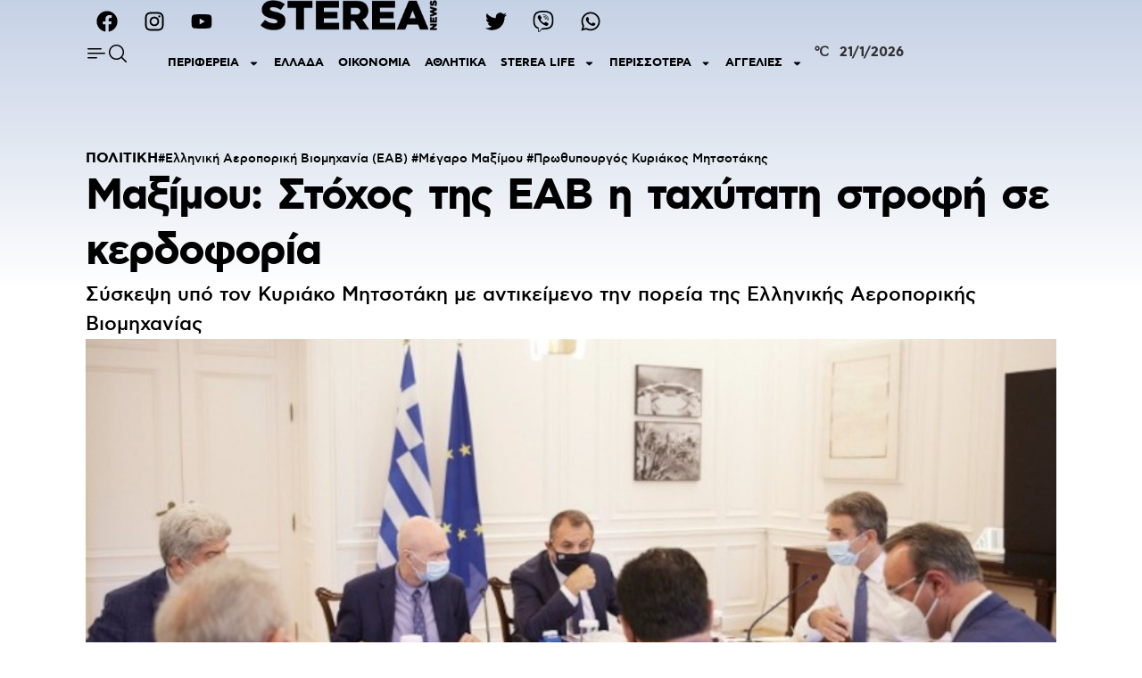

--- FILE ---
content_type: text/html; charset=UTF-8
request_url: https://www.stereanews.gr/2021/07/maximou-stoxos-tis-eab-h-taxutath-strifh-se-kerdoforia/
body_size: 34177
content:
<!doctype html>
<html lang="el">
<head>
	<meta charset="UTF-8">
		<meta name="viewport" content="width=device-width, initial-scale=1">
	<link rel="profile" href="https://gmpg.org/xfn/11">
	<meta name='robots' content='index, follow, max-image-preview:large, max-snippet:-1, max-video-preview:-1' />

	<!-- This site is optimized with the Yoast SEO plugin v20.1 - https://yoast.com/wordpress/plugins/seo/ -->
	<title>Μαξίμου: Στόχος της ΕΑΒ η ταχύτατη στροφή σε κερδοφορία - STEREA NEWS</title>
	<link rel="canonical" href="https://www.stereanews.gr/2021/07/maximou-stoxos-tis-eab-h-taxutath-strifh-se-kerdoforia/" />
	<meta property="og:locale" content="el_GR" />
	<meta property="og:type" content="article" />
	<meta property="og:title" content="Μαξίμου: Στόχος της ΕΑΒ η ταχύτατη στροφή σε κερδοφορία - STEREA NEWS" />
	<meta property="og:description" content="Σύσκεψη υπό τον Κυριάκο Μητσοτάκη με αντικείμενο την πορεία της Ελληνικής Αεροπορικής Βιομηχανίας" />
	<meta property="og:url" content="https://www.stereanews.gr/2021/07/maximou-stoxos-tis-eab-h-taxutath-strifh-se-kerdoforia/" />
	<meta property="og:site_name" content="STEREA NEWS" />
	<meta property="article:publisher" content="https://www.facebook.com/stereanewsofficial/" />
	<meta property="article:published_time" content="2021-07-09T10:28:15+00:00" />
	<meta property="article:modified_time" content="2021-07-09T10:28:44+00:00" />
	<meta property="og:image" content="https://www.stereanews.gr/wp-content/uploads/2021/07/w09-1202282107090003DPC4605.jpg" />
	<meta property="og:image:width" content="800" />
	<meta property="og:image:height" content="450" />
	<meta property="og:image:type" content="image/jpeg" />
	<meta name="author" content="Newsroom" />
	<meta name="twitter:card" content="summary_large_image" />
	<meta name="twitter:creator" content="@stereanews" />
	<meta name="twitter:site" content="@stereanews" />
	<meta name="twitter:label1" content="Συντάχθηκε από" />
	<meta name="twitter:data1" content="Newsroom" />
	<meta name="twitter:label2" content="Εκτιμώμενος χρόνος ανάγνωσης" />
	<meta name="twitter:data2" content="2 λεπτά" />
	<script type="application/ld+json" class="yoast-schema-graph">{"@context":"https://schema.org","@graph":[{"@type":"Article","@id":"https://www.stereanews.gr/2021/07/maximou-stoxos-tis-eab-h-taxutath-strifh-se-kerdoforia/#article","isPartOf":{"@id":"https://www.stereanews.gr/2021/07/maximou-stoxos-tis-eab-h-taxutath-strifh-se-kerdoforia/"},"author":{"name":"Newsroom","@id":"https://www.stereanews.gr/#/schema/person/24f1646ccb5122a2b652e62232151c31"},"headline":"Μαξίμου: Στόχος της ΕΑΒ η ταχύτατη στροφή σε κερδοφορία","datePublished":"2021-07-09T10:28:15+00:00","dateModified":"2021-07-09T10:28:44+00:00","mainEntityOfPage":{"@id":"https://www.stereanews.gr/2021/07/maximou-stoxos-tis-eab-h-taxutath-strifh-se-kerdoforia/"},"wordCount":16,"commentCount":0,"publisher":{"@id":"https://www.stereanews.gr/#organization"},"image":{"@id":"https://www.stereanews.gr/2021/07/maximou-stoxos-tis-eab-h-taxutath-strifh-se-kerdoforia/#primaryimage"},"thumbnailUrl":"https://www.stereanews.gr/wp-content/uploads/2021/07/w09-1202282107090003DPC4605.jpg","keywords":["Ελληνική Αεροπορική Βιομηχανία (ΕΑΒ)","Μέγαρο Μαξίμου","Πρωθυπουργός Κυριάκος Μητσοτάκης"],"articleSection":["ΠΟΛΙΤΙΚΗ"],"inLanguage":"el","potentialAction":[{"@type":"CommentAction","name":"Comment","target":["https://www.stereanews.gr/2021/07/maximou-stoxos-tis-eab-h-taxutath-strifh-se-kerdoforia/#respond"]}]},{"@type":"WebPage","@id":"https://www.stereanews.gr/2021/07/maximou-stoxos-tis-eab-h-taxutath-strifh-se-kerdoforia/","url":"https://www.stereanews.gr/2021/07/maximou-stoxos-tis-eab-h-taxutath-strifh-se-kerdoforia/","name":"Μαξίμου: Στόχος της ΕΑΒ η ταχύτατη στροφή σε κερδοφορία - STEREA NEWS","isPartOf":{"@id":"https://www.stereanews.gr/#website"},"primaryImageOfPage":{"@id":"https://www.stereanews.gr/2021/07/maximou-stoxos-tis-eab-h-taxutath-strifh-se-kerdoforia/#primaryimage"},"image":{"@id":"https://www.stereanews.gr/2021/07/maximou-stoxos-tis-eab-h-taxutath-strifh-se-kerdoforia/#primaryimage"},"thumbnailUrl":"https://www.stereanews.gr/wp-content/uploads/2021/07/w09-1202282107090003DPC4605.jpg","datePublished":"2021-07-09T10:28:15+00:00","dateModified":"2021-07-09T10:28:44+00:00","breadcrumb":{"@id":"https://www.stereanews.gr/2021/07/maximou-stoxos-tis-eab-h-taxutath-strifh-se-kerdoforia/#breadcrumb"},"inLanguage":"el","potentialAction":[{"@type":"ReadAction","target":["https://www.stereanews.gr/2021/07/maximou-stoxos-tis-eab-h-taxutath-strifh-se-kerdoforia/"]}]},{"@type":"ImageObject","inLanguage":"el","@id":"https://www.stereanews.gr/2021/07/maximou-stoxos-tis-eab-h-taxutath-strifh-se-kerdoforia/#primaryimage","url":"https://www.stereanews.gr/wp-content/uploads/2021/07/w09-1202282107090003DPC4605.jpg","contentUrl":"https://www.stereanews.gr/wp-content/uploads/2021/07/w09-1202282107090003DPC4605.jpg","width":800,"height":450},{"@type":"BreadcrumbList","@id":"https://www.stereanews.gr/2021/07/maximou-stoxos-tis-eab-h-taxutath-strifh-se-kerdoforia/#breadcrumb","itemListElement":[{"@type":"ListItem","position":1,"name":"Home","item":"https://www.stereanews.gr/"},{"@type":"ListItem","position":2,"name":"ΠΟΛΙΤΙΚΗ","item":"https://www.stereanews.gr/category/politiki/"},{"@type":"ListItem","position":3,"name":"Μαξίμου: Στόχος της ΕΑΒ η ταχύτατη στροφή σε κερδοφορία"}]},{"@type":"WebSite","@id":"https://www.stereanews.gr/#website","url":"https://www.stereanews.gr/","name":"STEREA NEWS","description":"ΤΑ ΝΕΑ ΤΗΣ ΣΤΕΡΕΑΣ ΕΛΛΑΔΑΣ","publisher":{"@id":"https://www.stereanews.gr/#organization"},"alternateName":"ΤΑ ΝΕΑ ΤΗΣ ΣΤΕΡΕΑΣ ΕΛΛΑΔΑΣ","potentialAction":[{"@type":"SearchAction","target":{"@type":"EntryPoint","urlTemplate":"https://www.stereanews.gr/?s={search_term_string}"},"query-input":"required name=search_term_string"}],"inLanguage":"el"},{"@type":"Organization","@id":"https://www.stereanews.gr/#organization","name":"STEREA NEWS","alternateName":"ΤΑ ΝΕΑ ΤΗΣ ΣΤΕΡΕΑΣ ΕΛΛΑΔΑΣ","url":"https://www.stereanews.gr/","logo":{"@type":"ImageObject","inLanguage":"el","@id":"https://www.stereanews.gr/#/schema/logo/image/","url":"https://www.stereanews.gr/wp-content/uploads/2021/02/cropped-New-Project.png","contentUrl":"https://www.stereanews.gr/wp-content/uploads/2021/02/cropped-New-Project.png","width":512,"height":512,"caption":"STEREA NEWS"},"image":{"@id":"https://www.stereanews.gr/#/schema/logo/image/"},"sameAs":["https://www.facebook.com/stereanewsofficial/","https://twitter.com/stereanews"]},{"@type":"Person","@id":"https://www.stereanews.gr/#/schema/person/24f1646ccb5122a2b652e62232151c31","name":"Newsroom","image":{"@type":"ImageObject","inLanguage":"el","@id":"https://www.stereanews.gr/#/schema/person/image/","url":"https://secure.gravatar.com/avatar/040172bde45b5edd5d225e63eb922910?s=96&d=mm&r=g","contentUrl":"https://secure.gravatar.com/avatar/040172bde45b5edd5d225e63eb922910?s=96&d=mm&r=g","caption":"Newsroom"},"sameAs":["https://www.stereanews.gr/","ankoukouras@stereanews.gr"],"url":"https://www.stereanews.gr/author/infovagary-gr/"}]}</script>
	<!-- / Yoast SEO plugin. -->


<link rel='dns-prefetch' href='//www.googletagmanager.com' />
<link rel="alternate" type="application/rss+xml" title="Ροή RSS &raquo; STEREA NEWS" href="https://www.stereanews.gr/feed/" />
<link rel="alternate" type="application/rss+xml" title="Ροή Σχολίων &raquo; STEREA NEWS" href="https://www.stereanews.gr/comments/feed/" />
<link rel="alternate" type="application/rss+xml" title="Ροή Σχολίων STEREA NEWS &raquo; Μαξίμου: Στόχος της ΕΑΒ η ταχύτατη στροφή σε κερδοφορία" href="https://www.stereanews.gr/2021/07/maximou-stoxos-tis-eab-h-taxutath-strifh-se-kerdoforia/feed/" />
<script>
window._wpemojiSettings = {"baseUrl":"https:\/\/s.w.org\/images\/core\/emoji\/14.0.0\/72x72\/","ext":".png","svgUrl":"https:\/\/s.w.org\/images\/core\/emoji\/14.0.0\/svg\/","svgExt":".svg","source":{"concatemoji":"https:\/\/www.stereanews.gr\/wp-includes\/js\/wp-emoji-release.min.js?ver=6.1.1"}};
/*! This file is auto-generated */
!function(e,a,t){var n,r,o,i=a.createElement("canvas"),p=i.getContext&&i.getContext("2d");function s(e,t){var a=String.fromCharCode,e=(p.clearRect(0,0,i.width,i.height),p.fillText(a.apply(this,e),0,0),i.toDataURL());return p.clearRect(0,0,i.width,i.height),p.fillText(a.apply(this,t),0,0),e===i.toDataURL()}function c(e){var t=a.createElement("script");t.src=e,t.defer=t.type="text/javascript",a.getElementsByTagName("head")[0].appendChild(t)}for(o=Array("flag","emoji"),t.supports={everything:!0,everythingExceptFlag:!0},r=0;r<o.length;r++)t.supports[o[r]]=function(e){if(p&&p.fillText)switch(p.textBaseline="top",p.font="600 32px Arial",e){case"flag":return s([127987,65039,8205,9895,65039],[127987,65039,8203,9895,65039])?!1:!s([55356,56826,55356,56819],[55356,56826,8203,55356,56819])&&!s([55356,57332,56128,56423,56128,56418,56128,56421,56128,56430,56128,56423,56128,56447],[55356,57332,8203,56128,56423,8203,56128,56418,8203,56128,56421,8203,56128,56430,8203,56128,56423,8203,56128,56447]);case"emoji":return!s([129777,127995,8205,129778,127999],[129777,127995,8203,129778,127999])}return!1}(o[r]),t.supports.everything=t.supports.everything&&t.supports[o[r]],"flag"!==o[r]&&(t.supports.everythingExceptFlag=t.supports.everythingExceptFlag&&t.supports[o[r]]);t.supports.everythingExceptFlag=t.supports.everythingExceptFlag&&!t.supports.flag,t.DOMReady=!1,t.readyCallback=function(){t.DOMReady=!0},t.supports.everything||(n=function(){t.readyCallback()},a.addEventListener?(a.addEventListener("DOMContentLoaded",n,!1),e.addEventListener("load",n,!1)):(e.attachEvent("onload",n),a.attachEvent("onreadystatechange",function(){"complete"===a.readyState&&t.readyCallback()})),(e=t.source||{}).concatemoji?c(e.concatemoji):e.wpemoji&&e.twemoji&&(c(e.twemoji),c(e.wpemoji)))}(window,document,window._wpemojiSettings);
</script>
<style>
img.wp-smiley,
img.emoji {
	display: inline !important;
	border: none !important;
	box-shadow: none !important;
	height: 1em !important;
	width: 1em !important;
	margin: 0 0.07em !important;
	vertical-align: -0.1em !important;
	background: none !important;
	padding: 0 !important;
}
</style>
	<link rel='stylesheet' id='wp-block-library-css' href='https://www.stereanews.gr/wp-includes/css/dist/block-library/style.min.css?ver=6.1.1' media='all' />
<link rel='stylesheet' id='classic-theme-styles-css' href='https://www.stereanews.gr/wp-includes/css/classic-themes.min.css?ver=1' media='all' />
<style id='global-styles-inline-css'>
body{--wp--preset--color--black: #000000;--wp--preset--color--cyan-bluish-gray: #abb8c3;--wp--preset--color--white: #ffffff;--wp--preset--color--pale-pink: #f78da7;--wp--preset--color--vivid-red: #cf2e2e;--wp--preset--color--luminous-vivid-orange: #ff6900;--wp--preset--color--luminous-vivid-amber: #fcb900;--wp--preset--color--light-green-cyan: #7bdcb5;--wp--preset--color--vivid-green-cyan: #00d084;--wp--preset--color--pale-cyan-blue: #8ed1fc;--wp--preset--color--vivid-cyan-blue: #0693e3;--wp--preset--color--vivid-purple: #9b51e0;--wp--preset--gradient--vivid-cyan-blue-to-vivid-purple: linear-gradient(135deg,rgba(6,147,227,1) 0%,rgb(155,81,224) 100%);--wp--preset--gradient--light-green-cyan-to-vivid-green-cyan: linear-gradient(135deg,rgb(122,220,180) 0%,rgb(0,208,130) 100%);--wp--preset--gradient--luminous-vivid-amber-to-luminous-vivid-orange: linear-gradient(135deg,rgba(252,185,0,1) 0%,rgba(255,105,0,1) 100%);--wp--preset--gradient--luminous-vivid-orange-to-vivid-red: linear-gradient(135deg,rgba(255,105,0,1) 0%,rgb(207,46,46) 100%);--wp--preset--gradient--very-light-gray-to-cyan-bluish-gray: linear-gradient(135deg,rgb(238,238,238) 0%,rgb(169,184,195) 100%);--wp--preset--gradient--cool-to-warm-spectrum: linear-gradient(135deg,rgb(74,234,220) 0%,rgb(151,120,209) 20%,rgb(207,42,186) 40%,rgb(238,44,130) 60%,rgb(251,105,98) 80%,rgb(254,248,76) 100%);--wp--preset--gradient--blush-light-purple: linear-gradient(135deg,rgb(255,206,236) 0%,rgb(152,150,240) 100%);--wp--preset--gradient--blush-bordeaux: linear-gradient(135deg,rgb(254,205,165) 0%,rgb(254,45,45) 50%,rgb(107,0,62) 100%);--wp--preset--gradient--luminous-dusk: linear-gradient(135deg,rgb(255,203,112) 0%,rgb(199,81,192) 50%,rgb(65,88,208) 100%);--wp--preset--gradient--pale-ocean: linear-gradient(135deg,rgb(255,245,203) 0%,rgb(182,227,212) 50%,rgb(51,167,181) 100%);--wp--preset--gradient--electric-grass: linear-gradient(135deg,rgb(202,248,128) 0%,rgb(113,206,126) 100%);--wp--preset--gradient--midnight: linear-gradient(135deg,rgb(2,3,129) 0%,rgb(40,116,252) 100%);--wp--preset--duotone--dark-grayscale: url('#wp-duotone-dark-grayscale');--wp--preset--duotone--grayscale: url('#wp-duotone-grayscale');--wp--preset--duotone--purple-yellow: url('#wp-duotone-purple-yellow');--wp--preset--duotone--blue-red: url('#wp-duotone-blue-red');--wp--preset--duotone--midnight: url('#wp-duotone-midnight');--wp--preset--duotone--magenta-yellow: url('#wp-duotone-magenta-yellow');--wp--preset--duotone--purple-green: url('#wp-duotone-purple-green');--wp--preset--duotone--blue-orange: url('#wp-duotone-blue-orange');--wp--preset--font-size--small: 13px;--wp--preset--font-size--medium: 20px;--wp--preset--font-size--large: 36px;--wp--preset--font-size--x-large: 42px;--wp--preset--spacing--20: 0.44rem;--wp--preset--spacing--30: 0.67rem;--wp--preset--spacing--40: 1rem;--wp--preset--spacing--50: 1.5rem;--wp--preset--spacing--60: 2.25rem;--wp--preset--spacing--70: 3.38rem;--wp--preset--spacing--80: 5.06rem;}:where(.is-layout-flex){gap: 0.5em;}body .is-layout-flow > .alignleft{float: left;margin-inline-start: 0;margin-inline-end: 2em;}body .is-layout-flow > .alignright{float: right;margin-inline-start: 2em;margin-inline-end: 0;}body .is-layout-flow > .aligncenter{margin-left: auto !important;margin-right: auto !important;}body .is-layout-constrained > .alignleft{float: left;margin-inline-start: 0;margin-inline-end: 2em;}body .is-layout-constrained > .alignright{float: right;margin-inline-start: 2em;margin-inline-end: 0;}body .is-layout-constrained > .aligncenter{margin-left: auto !important;margin-right: auto !important;}body .is-layout-constrained > :where(:not(.alignleft):not(.alignright):not(.alignfull)){max-width: var(--wp--style--global--content-size);margin-left: auto !important;margin-right: auto !important;}body .is-layout-constrained > .alignwide{max-width: var(--wp--style--global--wide-size);}body .is-layout-flex{display: flex;}body .is-layout-flex{flex-wrap: wrap;align-items: center;}body .is-layout-flex > *{margin: 0;}:where(.wp-block-columns.is-layout-flex){gap: 2em;}.has-black-color{color: var(--wp--preset--color--black) !important;}.has-cyan-bluish-gray-color{color: var(--wp--preset--color--cyan-bluish-gray) !important;}.has-white-color{color: var(--wp--preset--color--white) !important;}.has-pale-pink-color{color: var(--wp--preset--color--pale-pink) !important;}.has-vivid-red-color{color: var(--wp--preset--color--vivid-red) !important;}.has-luminous-vivid-orange-color{color: var(--wp--preset--color--luminous-vivid-orange) !important;}.has-luminous-vivid-amber-color{color: var(--wp--preset--color--luminous-vivid-amber) !important;}.has-light-green-cyan-color{color: var(--wp--preset--color--light-green-cyan) !important;}.has-vivid-green-cyan-color{color: var(--wp--preset--color--vivid-green-cyan) !important;}.has-pale-cyan-blue-color{color: var(--wp--preset--color--pale-cyan-blue) !important;}.has-vivid-cyan-blue-color{color: var(--wp--preset--color--vivid-cyan-blue) !important;}.has-vivid-purple-color{color: var(--wp--preset--color--vivid-purple) !important;}.has-black-background-color{background-color: var(--wp--preset--color--black) !important;}.has-cyan-bluish-gray-background-color{background-color: var(--wp--preset--color--cyan-bluish-gray) !important;}.has-white-background-color{background-color: var(--wp--preset--color--white) !important;}.has-pale-pink-background-color{background-color: var(--wp--preset--color--pale-pink) !important;}.has-vivid-red-background-color{background-color: var(--wp--preset--color--vivid-red) !important;}.has-luminous-vivid-orange-background-color{background-color: var(--wp--preset--color--luminous-vivid-orange) !important;}.has-luminous-vivid-amber-background-color{background-color: var(--wp--preset--color--luminous-vivid-amber) !important;}.has-light-green-cyan-background-color{background-color: var(--wp--preset--color--light-green-cyan) !important;}.has-vivid-green-cyan-background-color{background-color: var(--wp--preset--color--vivid-green-cyan) !important;}.has-pale-cyan-blue-background-color{background-color: var(--wp--preset--color--pale-cyan-blue) !important;}.has-vivid-cyan-blue-background-color{background-color: var(--wp--preset--color--vivid-cyan-blue) !important;}.has-vivid-purple-background-color{background-color: var(--wp--preset--color--vivid-purple) !important;}.has-black-border-color{border-color: var(--wp--preset--color--black) !important;}.has-cyan-bluish-gray-border-color{border-color: var(--wp--preset--color--cyan-bluish-gray) !important;}.has-white-border-color{border-color: var(--wp--preset--color--white) !important;}.has-pale-pink-border-color{border-color: var(--wp--preset--color--pale-pink) !important;}.has-vivid-red-border-color{border-color: var(--wp--preset--color--vivid-red) !important;}.has-luminous-vivid-orange-border-color{border-color: var(--wp--preset--color--luminous-vivid-orange) !important;}.has-luminous-vivid-amber-border-color{border-color: var(--wp--preset--color--luminous-vivid-amber) !important;}.has-light-green-cyan-border-color{border-color: var(--wp--preset--color--light-green-cyan) !important;}.has-vivid-green-cyan-border-color{border-color: var(--wp--preset--color--vivid-green-cyan) !important;}.has-pale-cyan-blue-border-color{border-color: var(--wp--preset--color--pale-cyan-blue) !important;}.has-vivid-cyan-blue-border-color{border-color: var(--wp--preset--color--vivid-cyan-blue) !important;}.has-vivid-purple-border-color{border-color: var(--wp--preset--color--vivid-purple) !important;}.has-vivid-cyan-blue-to-vivid-purple-gradient-background{background: var(--wp--preset--gradient--vivid-cyan-blue-to-vivid-purple) !important;}.has-light-green-cyan-to-vivid-green-cyan-gradient-background{background: var(--wp--preset--gradient--light-green-cyan-to-vivid-green-cyan) !important;}.has-luminous-vivid-amber-to-luminous-vivid-orange-gradient-background{background: var(--wp--preset--gradient--luminous-vivid-amber-to-luminous-vivid-orange) !important;}.has-luminous-vivid-orange-to-vivid-red-gradient-background{background: var(--wp--preset--gradient--luminous-vivid-orange-to-vivid-red) !important;}.has-very-light-gray-to-cyan-bluish-gray-gradient-background{background: var(--wp--preset--gradient--very-light-gray-to-cyan-bluish-gray) !important;}.has-cool-to-warm-spectrum-gradient-background{background: var(--wp--preset--gradient--cool-to-warm-spectrum) !important;}.has-blush-light-purple-gradient-background{background: var(--wp--preset--gradient--blush-light-purple) !important;}.has-blush-bordeaux-gradient-background{background: var(--wp--preset--gradient--blush-bordeaux) !important;}.has-luminous-dusk-gradient-background{background: var(--wp--preset--gradient--luminous-dusk) !important;}.has-pale-ocean-gradient-background{background: var(--wp--preset--gradient--pale-ocean) !important;}.has-electric-grass-gradient-background{background: var(--wp--preset--gradient--electric-grass) !important;}.has-midnight-gradient-background{background: var(--wp--preset--gradient--midnight) !important;}.has-small-font-size{font-size: var(--wp--preset--font-size--small) !important;}.has-medium-font-size{font-size: var(--wp--preset--font-size--medium) !important;}.has-large-font-size{font-size: var(--wp--preset--font-size--large) !important;}.has-x-large-font-size{font-size: var(--wp--preset--font-size--x-large) !important;}
.wp-block-navigation a:where(:not(.wp-element-button)){color: inherit;}
:where(.wp-block-columns.is-layout-flex){gap: 2em;}
.wp-block-pullquote{font-size: 1.5em;line-height: 1.6;}
</style>
<link rel='stylesheet' id='hello-elementor-css' href='https://www.stereanews.gr/wp-content/themes/hello-elementor/style.min.css?ver=2.6.1' media='all' />
<link rel='stylesheet' id='hello-elementor-theme-style-css' href='https://www.stereanews.gr/wp-content/themes/hello-elementor/theme.min.css?ver=2.6.1' media='all' />
<link rel='stylesheet' id='elementor-lazyload-css' href='https://www.stereanews.gr/wp-content/plugins/elementor/assets/css/modules/lazyload/frontend.min.css?ver=3.11.1' media='all' />
<link rel='stylesheet' id='elementor-frontend-css' href='https://www.stereanews.gr/wp-content/plugins/elementor/assets/css/frontend-lite.min.css?ver=3.11.1' media='all' />
<link rel='stylesheet' id='swiper-css' href='https://www.stereanews.gr/wp-content/plugins/elementor/assets/lib/swiper/css/swiper.min.css?ver=5.3.6' media='all' />
<link rel='stylesheet' id='elementor-post-110390-css' href='https://www.stereanews.gr/wp-content/uploads/elementor/css/post-110390.css?ver=1676905948' media='all' />
<link rel='stylesheet' id='elementor-pro-css' href='https://www.stereanews.gr/wp-content/plugins/elementor-pro/assets/css/frontend-lite.min.css?ver=3.11.1' media='all' />
<link rel='stylesheet' id='elementor-global-css' href='https://www.stereanews.gr/wp-content/uploads/elementor/css/global.css?ver=1676905950' media='all' />
<link rel='stylesheet' id='elementor-post-234629-css' href='https://www.stereanews.gr/wp-content/uploads/elementor/css/post-234629.css?ver=1696657053' media='all' />
<link rel='stylesheet' id='elementor-post-235525-css' href='https://www.stereanews.gr/wp-content/uploads/elementor/css/post-235525.css?ver=1676905950' media='all' />
<link rel='stylesheet' id='elementor-post-235534-css' href='https://www.stereanews.gr/wp-content/uploads/elementor/css/post-235534.css?ver=1707835379' media='all' />
<link rel='stylesheet' id='google-fonts-1-css' href='https://fonts.googleapis.com/css?family=Roboto%3A100%2C100italic%2C200%2C200italic%2C300%2C300italic%2C400%2C400italic%2C500%2C500italic%2C600%2C600italic%2C700%2C700italic%2C800%2C800italic%2C900%2C900italic%7CRoboto+Slab%3A100%2C100italic%2C200%2C200italic%2C300%2C300italic%2C400%2C400italic%2C500%2C500italic%2C600%2C600italic%2C700%2C700italic%2C800%2C800italic%2C900%2C900italic%7CAlegreya+Sans%3A100%2C100italic%2C200%2C200italic%2C300%2C300italic%2C400%2C400italic%2C500%2C500italic%2C600%2C600italic%2C700%2C700italic%2C800%2C800italic%2C900%2C900italic&#038;display=auto&#038;subset=greek&#038;ver=6.1.1' media='all' />
<link rel="preconnect" href="https://fonts.gstatic.com/" crossorigin>
<!-- Google tag (gtag.js) snippet added by Site Kit -->
<!-- Google Analytics snippet added by Site Kit -->
<script src='https://www.googletagmanager.com/gtag/js?id=GT-MK526N9' id='google_gtagjs-js' async></script>
<script id='google_gtagjs-js-after'>
window.dataLayer = window.dataLayer || [];function gtag(){dataLayer.push(arguments);}
gtag("set","linker",{"domains":["www.stereanews.gr"]});
gtag("js", new Date());
gtag("set", "developer_id.dZTNiMT", true);
gtag("config", "GT-MK526N9");
 window._googlesitekit = window._googlesitekit || {}; window._googlesitekit.throttledEvents = []; window._googlesitekit.gtagEvent = (name, data) => { var key = JSON.stringify( { name, data } ); if ( !! window._googlesitekit.throttledEvents[ key ] ) { return; } window._googlesitekit.throttledEvents[ key ] = true; setTimeout( () => { delete window._googlesitekit.throttledEvents[ key ]; }, 5 ); gtag( "event", name, { ...data, event_source: "site-kit" } ); }; 
</script>
<link rel="https://api.w.org/" href="https://www.stereanews.gr/wp-json/" /><link rel="alternate" type="application/json" href="https://www.stereanews.gr/wp-json/wp/v2/posts/150333" /><link rel="EditURI" type="application/rsd+xml" title="RSD" href="https://www.stereanews.gr/xmlrpc.php?rsd" />
<link rel="wlwmanifest" type="application/wlwmanifest+xml" href="https://www.stereanews.gr/wp-includes/wlwmanifest.xml" />
<meta name="generator" content="WordPress 6.1.1" />
<link rel='shortlink' href='https://www.stereanews.gr/?p=150333' />
<link rel="alternate" type="application/json+oembed" href="https://www.stereanews.gr/wp-json/oembed/1.0/embed?url=https%3A%2F%2Fwww.stereanews.gr%2F2021%2F07%2Fmaximou-stoxos-tis-eab-h-taxutath-strifh-se-kerdoforia%2F" />
<link rel="alternate" type="text/xml+oembed" href="https://www.stereanews.gr/wp-json/oembed/1.0/embed?url=https%3A%2F%2Fwww.stereanews.gr%2F2021%2F07%2Fmaximou-stoxos-tis-eab-h-taxutath-strifh-se-kerdoforia%2F&#038;format=xml" />
<meta name="generator" content="Site Kit by Google 1.166.0" /><meta name="generator" content="Elementor 3.11.1; features: e_dom_optimization, e_optimized_assets_loading, e_optimized_css_loading, e_font_icon_svg, a11y_improvements, additional_custom_breakpoints; settings: css_print_method-external, google_font-enabled, font_display-auto">
<style>.title-limit {
    overflow: hidden;
  display: -webkit-box;
  -webkit-line-clamp: 2;
  -webkit-box-orient: vertical;
  text-overflow: ellipsis;
}
	
</style>
<link rel="icon" href="https://www.stereanews.gr/wp-content/uploads/2021/01/stereanews-logo-e1683711475802-150x56.png" sizes="32x32" />
<link rel="icon" href="https://www.stereanews.gr/wp-content/uploads/2021/01/stereanews-logo-e1683711475802.png" sizes="192x192" />
<link rel="apple-touch-icon" href="https://www.stereanews.gr/wp-content/uploads/2021/01/stereanews-logo-e1683711475802.png" />
<meta name="msapplication-TileImage" content="https://www.stereanews.gr/wp-content/uploads/2021/01/stereanews-logo-e1683711475802.png" />
		<style id="wp-custom-css">
			.elementor-element-bba008b { display: none!important; }
.elementor-element-54411a5 figure { text-align: left!important; }		</style>
		</head>
<body class="post-template-default single single-post postid-150333 single-format-standard wp-custom-logo e-lazyload elementor-default elementor-kit-110390 elementor-page-235534">

<svg xmlns="http://www.w3.org/2000/svg" viewBox="0 0 0 0" width="0" height="0" focusable="false" role="none" style="visibility: hidden; position: absolute; left: -9999px; overflow: hidden;" ><defs><filter id="wp-duotone-dark-grayscale"><feColorMatrix color-interpolation-filters="sRGB" type="matrix" values=" .299 .587 .114 0 0 .299 .587 .114 0 0 .299 .587 .114 0 0 .299 .587 .114 0 0 " /><feComponentTransfer color-interpolation-filters="sRGB" ><feFuncR type="table" tableValues="0 0.49803921568627" /><feFuncG type="table" tableValues="0 0.49803921568627" /><feFuncB type="table" tableValues="0 0.49803921568627" /><feFuncA type="table" tableValues="1 1" /></feComponentTransfer><feComposite in2="SourceGraphic" operator="in" /></filter></defs></svg><svg xmlns="http://www.w3.org/2000/svg" viewBox="0 0 0 0" width="0" height="0" focusable="false" role="none" style="visibility: hidden; position: absolute; left: -9999px; overflow: hidden;" ><defs><filter id="wp-duotone-grayscale"><feColorMatrix color-interpolation-filters="sRGB" type="matrix" values=" .299 .587 .114 0 0 .299 .587 .114 0 0 .299 .587 .114 0 0 .299 .587 .114 0 0 " /><feComponentTransfer color-interpolation-filters="sRGB" ><feFuncR type="table" tableValues="0 1" /><feFuncG type="table" tableValues="0 1" /><feFuncB type="table" tableValues="0 1" /><feFuncA type="table" tableValues="1 1" /></feComponentTransfer><feComposite in2="SourceGraphic" operator="in" /></filter></defs></svg><svg xmlns="http://www.w3.org/2000/svg" viewBox="0 0 0 0" width="0" height="0" focusable="false" role="none" style="visibility: hidden; position: absolute; left: -9999px; overflow: hidden;" ><defs><filter id="wp-duotone-purple-yellow"><feColorMatrix color-interpolation-filters="sRGB" type="matrix" values=" .299 .587 .114 0 0 .299 .587 .114 0 0 .299 .587 .114 0 0 .299 .587 .114 0 0 " /><feComponentTransfer color-interpolation-filters="sRGB" ><feFuncR type="table" tableValues="0.54901960784314 0.98823529411765" /><feFuncG type="table" tableValues="0 1" /><feFuncB type="table" tableValues="0.71764705882353 0.25490196078431" /><feFuncA type="table" tableValues="1 1" /></feComponentTransfer><feComposite in2="SourceGraphic" operator="in" /></filter></defs></svg><svg xmlns="http://www.w3.org/2000/svg" viewBox="0 0 0 0" width="0" height="0" focusable="false" role="none" style="visibility: hidden; position: absolute; left: -9999px; overflow: hidden;" ><defs><filter id="wp-duotone-blue-red"><feColorMatrix color-interpolation-filters="sRGB" type="matrix" values=" .299 .587 .114 0 0 .299 .587 .114 0 0 .299 .587 .114 0 0 .299 .587 .114 0 0 " /><feComponentTransfer color-interpolation-filters="sRGB" ><feFuncR type="table" tableValues="0 1" /><feFuncG type="table" tableValues="0 0.27843137254902" /><feFuncB type="table" tableValues="0.5921568627451 0.27843137254902" /><feFuncA type="table" tableValues="1 1" /></feComponentTransfer><feComposite in2="SourceGraphic" operator="in" /></filter></defs></svg><svg xmlns="http://www.w3.org/2000/svg" viewBox="0 0 0 0" width="0" height="0" focusable="false" role="none" style="visibility: hidden; position: absolute; left: -9999px; overflow: hidden;" ><defs><filter id="wp-duotone-midnight"><feColorMatrix color-interpolation-filters="sRGB" type="matrix" values=" .299 .587 .114 0 0 .299 .587 .114 0 0 .299 .587 .114 0 0 .299 .587 .114 0 0 " /><feComponentTransfer color-interpolation-filters="sRGB" ><feFuncR type="table" tableValues="0 0" /><feFuncG type="table" tableValues="0 0.64705882352941" /><feFuncB type="table" tableValues="0 1" /><feFuncA type="table" tableValues="1 1" /></feComponentTransfer><feComposite in2="SourceGraphic" operator="in" /></filter></defs></svg><svg xmlns="http://www.w3.org/2000/svg" viewBox="0 0 0 0" width="0" height="0" focusable="false" role="none" style="visibility: hidden; position: absolute; left: -9999px; overflow: hidden;" ><defs><filter id="wp-duotone-magenta-yellow"><feColorMatrix color-interpolation-filters="sRGB" type="matrix" values=" .299 .587 .114 0 0 .299 .587 .114 0 0 .299 .587 .114 0 0 .299 .587 .114 0 0 " /><feComponentTransfer color-interpolation-filters="sRGB" ><feFuncR type="table" tableValues="0.78039215686275 1" /><feFuncG type="table" tableValues="0 0.94901960784314" /><feFuncB type="table" tableValues="0.35294117647059 0.47058823529412" /><feFuncA type="table" tableValues="1 1" /></feComponentTransfer><feComposite in2="SourceGraphic" operator="in" /></filter></defs></svg><svg xmlns="http://www.w3.org/2000/svg" viewBox="0 0 0 0" width="0" height="0" focusable="false" role="none" style="visibility: hidden; position: absolute; left: -9999px; overflow: hidden;" ><defs><filter id="wp-duotone-purple-green"><feColorMatrix color-interpolation-filters="sRGB" type="matrix" values=" .299 .587 .114 0 0 .299 .587 .114 0 0 .299 .587 .114 0 0 .299 .587 .114 0 0 " /><feComponentTransfer color-interpolation-filters="sRGB" ><feFuncR type="table" tableValues="0.65098039215686 0.40392156862745" /><feFuncG type="table" tableValues="0 1" /><feFuncB type="table" tableValues="0.44705882352941 0.4" /><feFuncA type="table" tableValues="1 1" /></feComponentTransfer><feComposite in2="SourceGraphic" operator="in" /></filter></defs></svg><svg xmlns="http://www.w3.org/2000/svg" viewBox="0 0 0 0" width="0" height="0" focusable="false" role="none" style="visibility: hidden; position: absolute; left: -9999px; overflow: hidden;" ><defs><filter id="wp-duotone-blue-orange"><feColorMatrix color-interpolation-filters="sRGB" type="matrix" values=" .299 .587 .114 0 0 .299 .587 .114 0 0 .299 .587 .114 0 0 .299 .587 .114 0 0 " /><feComponentTransfer color-interpolation-filters="sRGB" ><feFuncR type="table" tableValues="0.098039215686275 1" /><feFuncG type="table" tableValues="0 0.66274509803922" /><feFuncB type="table" tableValues="0.84705882352941 0.41960784313725" /><feFuncA type="table" tableValues="1 1" /></feComponentTransfer><feComposite in2="SourceGraphic" operator="in" /></filter></defs></svg>
<a class="skip-link screen-reader-text" href="#content">
	Skip to content</a>

		<div data-elementor-type="header" data-elementor-id="234629" class="elementor elementor-234629 elementor-location-header">
						<div class="elementor-element elementor-element-39046be e-con-full header-2 e-con" data-id="39046be" data-element_type="container" data-settings="{&quot;content_width&quot;:&quot;full&quot;,&quot;background_background&quot;:&quot;classic&quot;,&quot;sticky&quot;:&quot;top&quot;,&quot;sticky_effects_offset&quot;:200,&quot;sticky_on&quot;:[&quot;desktop&quot;,&quot;tablet&quot;,&quot;mobile&quot;],&quot;sticky_offset&quot;:0}">
				<div class="elementor-element elementor-element-81618c4 elementor-widget elementor-widget-image" data-id="81618c4" data-element_type="widget" data-widget_type="image.default">
				<div class="elementor-widget-container">
			<style>/*! elementor - v3.11.1 - 15-02-2023 */
.elementor-widget-image{text-align:center}.elementor-widget-image a{display:inline-block}.elementor-widget-image a img[src$=".svg"]{width:48px}.elementor-widget-image img{vertical-align:middle;display:inline-block}</style>													<a href="https://www.stereanews.gr/">
							<img width="282" height="48" src="https://www.stereanews.gr/wp-content/uploads/2022/12/Sterea_logo_2023_black_48H.png" class="attachment-large size-large wp-image-234632" alt="" loading="lazy" />								</a>
															</div>
				</div>
		<div class="elementor-element elementor-element-0713662 e-con-full e-con" data-id="0713662" data-element_type="container" data-settings="{&quot;content_width&quot;:&quot;full&quot;}">
				<div class="elementor-element elementor-element-c4b00de elementor-widget__width-auto elementor-widget-mobile__width-auto elementor-view-default elementor-widget elementor-widget-icon" data-id="c4b00de" data-element_type="widget" data-widget_type="icon.default">
				<div class="elementor-widget-container">
					<div class="elementor-icon-wrapper">
			<a class="elementor-icon" href="#elementor-action%3Aaction%3Dpopup%3Aopen%26settings%3DeyJpZCI6IjExMDQ2MiIsInRvZ2dsZSI6ZmFsc2V9">
			<svg xmlns="http://www.w3.org/2000/svg" clip-rule="evenodd" fill-rule="evenodd" stroke-linejoin="round" stroke-miterlimit="2" viewBox="0 0 24 24"><path d="m15.97 17.031c-1.479 1.238-3.384 1.985-5.461 1.985-4.697 0-8.509-3.812-8.509-8.508s3.812-8.508 8.509-8.508c4.695 0 8.508 3.812 8.508 8.508 0 2.078-.747 3.984-1.985 5.461l4.749 4.75c.146.146.219.338.219.531 0 .587-.537.75-.75.75-.192 0-.384-.073-.531-.22zm-5.461-13.53c-3.868 0-7.007 3.14-7.007 7.007s3.139 7.007 7.007 7.007c3.866 0 7.007-3.14 7.007-7.007s-3.141-7.007-7.007-7.007z" fill-rule="nonzero"></path></svg>			</a>
		</div>
				</div>
				</div>
				<div class="elementor-element elementor-element-3455ef8 elementor-widget__width-auto elementor-widget-mobile__width-auto elementor-view-default elementor-widget elementor-widget-icon" data-id="3455ef8" data-element_type="widget" data-widget_type="icon.default">
				<div class="elementor-widget-container">
					<div class="elementor-icon-wrapper">
			<a class="elementor-icon" href="#elementor-action%3Aaction%3Dpopup%3Aopen%26settings%3DeyJpZCI6IjExMDQ2MiIsInRvZ2dsZSI6ZmFsc2V9">
			<svg xmlns="http://www.w3.org/2000/svg" clip-rule="evenodd" fill-rule="evenodd" stroke-linejoin="round" stroke-miterlimit="2" viewBox="0 0 24 24"><path d="m13 16.745c0-.414-.336-.75-.75-.75h-9.5c-.414 0-.75.336-.75.75s.336.75.75.75h9.5c.414 0 .75-.336.75-.75zm9-5c0-.414-.336-.75-.75-.75h-18.5c-.414 0-.75.336-.75.75s.336.75.75.75h18.5c.414 0 .75-.336.75-.75zm-4-5c0-.414-.336-.75-.75-.75h-14.5c-.414 0-.75.336-.75.75s.336.75.75.75h14.5c.414 0 .75-.336.75-.75z" fill-rule="nonzero"></path></svg>			</a>
		</div>
				</div>
				</div>
				</div>
				</div>
		<div class="elementor-element elementor-element-7d312cb header-1 e-con-full e-con" data-id="7d312cb" data-element_type="container" data-settings="{&quot;background_background&quot;:&quot;classic&quot;,&quot;content_width&quot;:&quot;full&quot;}">
		<div class="elementor-element elementor-element-7246c58 e-con-full e-con" data-id="7246c58" data-element_type="container" data-settings="{&quot;content_width&quot;:&quot;full&quot;}">
				<div class="elementor-element elementor-element-ac302e7 elementor-hidden-tablet elementor-hidden-mobile elementor-shape-rounded elementor-grid-0 e-grid-align-center elementor-widget elementor-widget-social-icons" data-id="ac302e7" data-element_type="widget" data-widget_type="social-icons.default">
				<div class="elementor-widget-container">
			<style>/*! elementor - v3.11.1 - 15-02-2023 */
.elementor-widget-social-icons.elementor-grid-0 .elementor-widget-container,.elementor-widget-social-icons.elementor-grid-mobile-0 .elementor-widget-container,.elementor-widget-social-icons.elementor-grid-tablet-0 .elementor-widget-container{line-height:1;font-size:0}.elementor-widget-social-icons:not(.elementor-grid-0):not(.elementor-grid-tablet-0):not(.elementor-grid-mobile-0) .elementor-grid{display:inline-grid}.elementor-widget-social-icons .elementor-grid{grid-column-gap:var(--grid-column-gap,5px);grid-row-gap:var(--grid-row-gap,5px);grid-template-columns:var(--grid-template-columns);justify-content:var(--justify-content,center);justify-items:var(--justify-content,center)}.elementor-icon.elementor-social-icon{font-size:var(--icon-size,25px);line-height:var(--icon-size,25px);width:calc(var(--icon-size, 25px) + (2 * var(--icon-padding, .5em)));height:calc(var(--icon-size, 25px) + (2 * var(--icon-padding, .5em)))}.elementor-social-icon{--e-social-icon-icon-color:#fff;display:inline-flex;background-color:#818a91;align-items:center;justify-content:center;text-align:center;cursor:pointer}.elementor-social-icon i{color:var(--e-social-icon-icon-color)}.elementor-social-icon svg{fill:var(--e-social-icon-icon-color)}.elementor-social-icon:last-child{margin:0}.elementor-social-icon:hover{opacity:.9;color:#fff}.elementor-social-icon-android{background-color:#a4c639}.elementor-social-icon-apple{background-color:#999}.elementor-social-icon-behance{background-color:#1769ff}.elementor-social-icon-bitbucket{background-color:#205081}.elementor-social-icon-codepen{background-color:#000}.elementor-social-icon-delicious{background-color:#39f}.elementor-social-icon-deviantart{background-color:#05cc47}.elementor-social-icon-digg{background-color:#005be2}.elementor-social-icon-dribbble{background-color:#ea4c89}.elementor-social-icon-elementor{background-color:#d30c5c}.elementor-social-icon-envelope{background-color:#ea4335}.elementor-social-icon-facebook,.elementor-social-icon-facebook-f{background-color:#3b5998}.elementor-social-icon-flickr{background-color:#0063dc}.elementor-social-icon-foursquare{background-color:#2d5be3}.elementor-social-icon-free-code-camp,.elementor-social-icon-freecodecamp{background-color:#006400}.elementor-social-icon-github{background-color:#333}.elementor-social-icon-gitlab{background-color:#e24329}.elementor-social-icon-globe{background-color:#818a91}.elementor-social-icon-google-plus,.elementor-social-icon-google-plus-g{background-color:#dd4b39}.elementor-social-icon-houzz{background-color:#7ac142}.elementor-social-icon-instagram{background-color:#262626}.elementor-social-icon-jsfiddle{background-color:#487aa2}.elementor-social-icon-link{background-color:#818a91}.elementor-social-icon-linkedin,.elementor-social-icon-linkedin-in{background-color:#0077b5}.elementor-social-icon-medium{background-color:#00ab6b}.elementor-social-icon-meetup{background-color:#ec1c40}.elementor-social-icon-mixcloud{background-color:#273a4b}.elementor-social-icon-odnoklassniki{background-color:#f4731c}.elementor-social-icon-pinterest{background-color:#bd081c}.elementor-social-icon-product-hunt{background-color:#da552f}.elementor-social-icon-reddit{background-color:#ff4500}.elementor-social-icon-rss{background-color:#f26522}.elementor-social-icon-shopping-cart{background-color:#4caf50}.elementor-social-icon-skype{background-color:#00aff0}.elementor-social-icon-slideshare{background-color:#0077b5}.elementor-social-icon-snapchat{background-color:#fffc00}.elementor-social-icon-soundcloud{background-color:#f80}.elementor-social-icon-spotify{background-color:#2ebd59}.elementor-social-icon-stack-overflow{background-color:#fe7a15}.elementor-social-icon-steam{background-color:#00adee}.elementor-social-icon-stumbleupon{background-color:#eb4924}.elementor-social-icon-telegram{background-color:#2ca5e0}.elementor-social-icon-thumb-tack{background-color:#1aa1d8}.elementor-social-icon-tripadvisor{background-color:#589442}.elementor-social-icon-tumblr{background-color:#35465c}.elementor-social-icon-twitch{background-color:#6441a5}.elementor-social-icon-twitter{background-color:#1da1f2}.elementor-social-icon-viber{background-color:#665cac}.elementor-social-icon-vimeo{background-color:#1ab7ea}.elementor-social-icon-vk{background-color:#45668e}.elementor-social-icon-weibo{background-color:#dd2430}.elementor-social-icon-weixin{background-color:#31a918}.elementor-social-icon-whatsapp{background-color:#25d366}.elementor-social-icon-wordpress{background-color:#21759b}.elementor-social-icon-xing{background-color:#026466}.elementor-social-icon-yelp{background-color:#af0606}.elementor-social-icon-youtube{background-color:#cd201f}.elementor-social-icon-500px{background-color:#0099e5}.elementor-shape-rounded .elementor-icon.elementor-social-icon{border-radius:10%}.elementor-shape-circle .elementor-icon.elementor-social-icon{border-radius:50%}</style>		<div class="elementor-social-icons-wrapper elementor-grid">
							<span class="elementor-grid-item">
					<a class="elementor-icon elementor-social-icon elementor-social-icon-facebook elementor-repeater-item-4303427" href="https://www.facebook.com/stereanewsofficial/" target="_blank">
						<span class="elementor-screen-only">Facebook</span>
						<svg class="e-font-icon-svg e-fab-facebook" viewBox="0 0 512 512" xmlns="http://www.w3.org/2000/svg"><path d="M504 256C504 119 393 8 256 8S8 119 8 256c0 123.78 90.69 226.38 209.25 245V327.69h-63V256h63v-54.64c0-62.15 37-96.48 93.67-96.48 27.14 0 55.52 4.84 55.52 4.84v61h-31.28c-30.8 0-40.41 19.12-40.41 38.73V256h68.78l-11 71.69h-57.78V501C413.31 482.38 504 379.78 504 256z"></path></svg>					</a>
				</span>
							<span class="elementor-grid-item">
					<a class="elementor-icon elementor-social-icon elementor-social-icon-instagram elementor-repeater-item-aa242be" href="https://www.instagram.com/sterea_news/" target="_blank">
						<span class="elementor-screen-only">Instagram</span>
						<svg class="e-font-icon-svg e-fab-instagram" viewBox="0 0 448 512" xmlns="http://www.w3.org/2000/svg"><path d="M224.1 141c-63.6 0-114.9 51.3-114.9 114.9s51.3 114.9 114.9 114.9S339 319.5 339 255.9 287.7 141 224.1 141zm0 189.6c-41.1 0-74.7-33.5-74.7-74.7s33.5-74.7 74.7-74.7 74.7 33.5 74.7 74.7-33.6 74.7-74.7 74.7zm146.4-194.3c0 14.9-12 26.8-26.8 26.8-14.9 0-26.8-12-26.8-26.8s12-26.8 26.8-26.8 26.8 12 26.8 26.8zm76.1 27.2c-1.7-35.9-9.9-67.7-36.2-93.9-26.2-26.2-58-34.4-93.9-36.2-37-2.1-147.9-2.1-184.9 0-35.8 1.7-67.6 9.9-93.9 36.1s-34.4 58-36.2 93.9c-2.1 37-2.1 147.9 0 184.9 1.7 35.9 9.9 67.7 36.2 93.9s58 34.4 93.9 36.2c37 2.1 147.9 2.1 184.9 0 35.9-1.7 67.7-9.9 93.9-36.2 26.2-26.2 34.4-58 36.2-93.9 2.1-37 2.1-147.8 0-184.8zM398.8 388c-7.8 19.6-22.9 34.7-42.6 42.6-29.5 11.7-99.5 9-132.1 9s-102.7 2.6-132.1-9c-19.6-7.8-34.7-22.9-42.6-42.6-11.7-29.5-9-99.5-9-132.1s-2.6-102.7 9-132.1c7.8-19.6 22.9-34.7 42.6-42.6 29.5-11.7 99.5-9 132.1-9s102.7-2.6 132.1 9c19.6 7.8 34.7 22.9 42.6 42.6 11.7 29.5 9 99.5 9 132.1s2.7 102.7-9 132.1z"></path></svg>					</a>
				</span>
							<span class="elementor-grid-item">
					<a class="elementor-icon elementor-social-icon elementor-social-icon-youtube elementor-repeater-item-3cca05e" href="https://www.youtube.com/@user-mk7gl1of5b" target="_blank">
						<span class="elementor-screen-only">Youtube</span>
						<svg class="e-font-icon-svg e-fab-youtube" viewBox="0 0 576 512" xmlns="http://www.w3.org/2000/svg"><path d="M549.655 124.083c-6.281-23.65-24.787-42.276-48.284-48.597C458.781 64 288 64 288 64S117.22 64 74.629 75.486c-23.497 6.322-42.003 24.947-48.284 48.597-11.412 42.867-11.412 132.305-11.412 132.305s0 89.438 11.412 132.305c6.281 23.65 24.787 41.5 48.284 47.821C117.22 448 288 448 288 448s170.78 0 213.371-11.486c23.497-6.321 42.003-24.171 48.284-47.821 11.412-42.867 11.412-132.305 11.412-132.305s0-89.438-11.412-132.305zm-317.51 213.508V175.185l142.739 81.205-142.739 81.201z"></path></svg>					</a>
				</span>
					</div>
				</div>
				</div>
				<div class="elementor-element elementor-element-ddf2e28 elementor-widget elementor-widget-image" data-id="ddf2e28" data-element_type="widget" data-widget_type="image.default">
				<div class="elementor-widget-container">
																<a href="https://www.stereanews.gr/">
							<img width="282" height="48" src="https://www.stereanews.gr/wp-content/uploads/2022/12/Sterea_logo_2023_black_48H.png" class="attachment-large size-large wp-image-234632" alt="" loading="lazy" />								</a>
															</div>
				</div>
				<div class="elementor-element elementor-element-849ffd9 elementor-hidden-tablet elementor-hidden-mobile elementor-shape-rounded elementor-grid-0 e-grid-align-center elementor-widget elementor-widget-social-icons" data-id="849ffd9" data-element_type="widget" data-widget_type="social-icons.default">
				<div class="elementor-widget-container">
					<div class="elementor-social-icons-wrapper elementor-grid">
							<span class="elementor-grid-item">
					<a class="elementor-icon elementor-social-icon elementor-social-icon-twitter elementor-repeater-item-8dc043c" href="https://twitter.com/stereanews" target="_blank">
						<span class="elementor-screen-only">Twitter</span>
						<svg class="e-font-icon-svg e-fab-twitter" viewBox="0 0 512 512" xmlns="http://www.w3.org/2000/svg"><path d="M459.37 151.716c.325 4.548.325 9.097.325 13.645 0 138.72-105.583 298.558-298.558 298.558-59.452 0-114.68-17.219-161.137-47.106 8.447.974 16.568 1.299 25.34 1.299 49.055 0 94.213-16.568 130.274-44.832-46.132-.975-84.792-31.188-98.112-72.772 6.498.974 12.995 1.624 19.818 1.624 9.421 0 18.843-1.3 27.614-3.573-48.081-9.747-84.143-51.98-84.143-102.985v-1.299c13.969 7.797 30.214 12.67 47.431 13.319-28.264-18.843-46.781-51.005-46.781-87.391 0-19.492 5.197-37.36 14.294-52.954 51.655 63.675 129.3 105.258 216.365 109.807-1.624-7.797-2.599-15.918-2.599-24.04 0-57.828 46.782-104.934 104.934-104.934 30.213 0 57.502 12.67 76.67 33.137 23.715-4.548 46.456-13.32 66.599-25.34-7.798 24.366-24.366 44.833-46.132 57.827 21.117-2.273 41.584-8.122 60.426-16.243-14.292 20.791-32.161 39.308-52.628 54.253z"></path></svg>					</a>
				</span>
							<span class="elementor-grid-item">
					<a class="elementor-icon elementor-social-icon elementor-social-icon-viber elementor-repeater-item-9c8fb38" href="viber://pa?chatURI=tel:+306974034392&#038;text=YOUR_MESSAGE" target="_blank">
						<span class="elementor-screen-only">Viber</span>
						<svg class="e-font-icon-svg e-fab-viber" viewBox="0 0 512 512" xmlns="http://www.w3.org/2000/svg"><path d="M444 49.9C431.3 38.2 379.9.9 265.3.4c0 0-135.1-8.1-200.9 52.3C27.8 89.3 14.9 143 13.5 209.5c-1.4 66.5-3.1 191.1 117 224.9h.1l-.1 51.6s-.8 20.9 13 25.1c16.6 5.2 26.4-10.7 42.3-27.8 8.7-9.4 20.7-23.2 29.8-33.7 82.2 6.9 145.3-8.9 152.5-11.2 16.6-5.4 110.5-17.4 125.7-142 15.8-128.6-7.6-209.8-49.8-246.5zM457.9 287c-12.9 104-89 110.6-103 115.1-6 1.9-61.5 15.7-131.2 11.2 0 0-52 62.7-68.2 79-5.3 5.3-11.1 4.8-11-5.7 0-6.9.4-85.7.4-85.7-.1 0-.1 0 0 0-101.8-28.2-95.8-134.3-94.7-189.8 1.1-55.5 11.6-101 42.6-131.6 55.7-50.5 170.4-43 170.4-43 96.9.4 143.3 29.6 154.1 39.4 35.7 30.6 53.9 103.8 40.6 211.1zm-139-80.8c.4 8.6-12.5 9.2-12.9.6-1.1-22-11.4-32.7-32.6-33.9-8.6-.5-7.8-13.4.7-12.9 27.9 1.5 43.4 17.5 44.8 46.2zm20.3 11.3c1-42.4-25.5-75.6-75.8-79.3-8.5-.6-7.6-13.5.9-12.9 58 4.2 88.9 44.1 87.8 92.5-.1 8.6-13.1 8.2-12.9-.3zm47 13.4c.1 8.6-12.9 8.7-12.9.1-.6-81.5-54.9-125.9-120.8-126.4-8.5-.1-8.5-12.9 0-12.9 73.7.5 133 51.4 133.7 139.2zM374.9 329v.2c-10.8 19-31 40-51.8 33.3l-.2-.3c-21.1-5.9-70.8-31.5-102.2-56.5-16.2-12.8-31-27.9-42.4-42.4-10.3-12.9-20.7-28.2-30.8-46.6-21.3-38.5-26-55.7-26-55.7-6.7-20.8 14.2-41 33.3-51.8h.2c9.2-4.8 18-3.2 23.9 3.9 0 0 12.4 14.8 17.7 22.1 5 6.8 11.7 17.7 15.2 23.8 6.1 10.9 2.3 22-3.7 26.6l-12 9.6c-6.1 4.9-5.3 14-5.3 14s17.8 67.3 84.3 84.3c0 0 9.1.8 14-5.3l9.6-12c4.6-6 15.7-9.8 26.6-3.7 14.7 8.3 33.4 21.2 45.8 32.9 7 5.7 8.6 14.4 3.8 23.6z"></path></svg>					</a>
				</span>
							<span class="elementor-grid-item">
					<a class="elementor-icon elementor-social-icon elementor-social-icon-whatsapp elementor-repeater-item-6f94fd9" href="https://api.whatsapp.com/send?phone=306974034392&#038;text=YOUR_MESSAGE" target="_blank">
						<span class="elementor-screen-only">Whatsapp</span>
						<svg class="e-font-icon-svg e-fab-whatsapp" viewBox="0 0 448 512" xmlns="http://www.w3.org/2000/svg"><path d="M380.9 97.1C339 55.1 283.2 32 223.9 32c-122.4 0-222 99.6-222 222 0 39.1 10.2 77.3 29.6 111L0 480l117.7-30.9c32.4 17.7 68.9 27 106.1 27h.1c122.3 0 224.1-99.6 224.1-222 0-59.3-25.2-115-67.1-157zm-157 341.6c-33.2 0-65.7-8.9-94-25.7l-6.7-4-69.8 18.3L72 359.2l-4.4-7c-18.5-29.4-28.2-63.3-28.2-98.2 0-101.7 82.8-184.5 184.6-184.5 49.3 0 95.6 19.2 130.4 54.1 34.8 34.9 56.2 81.2 56.1 130.5 0 101.8-84.9 184.6-186.6 184.6zm101.2-138.2c-5.5-2.8-32.8-16.2-37.9-18-5.1-1.9-8.8-2.8-12.5 2.8-3.7 5.6-14.3 18-17.6 21.8-3.2 3.7-6.5 4.2-12 1.4-32.6-16.3-54-29.1-75.5-66-5.7-9.8 5.7-9.1 16.3-30.3 1.8-3.7.9-6.9-.5-9.7-1.4-2.8-12.5-30.1-17.1-41.2-4.5-10.8-9.1-9.3-12.5-9.5-3.2-.2-6.9-.2-10.6-.2-3.7 0-9.7 1.4-14.8 6.9-5.1 5.6-19.4 19-19.4 46.3 0 27.3 19.9 53.7 22.6 57.4 2.8 3.7 39.1 59.7 94.8 83.8 35.2 15.2 49 16.5 66.6 13.9 10.7-1.6 32.8-13.4 37.4-26.4 4.6-13 4.6-24.1 3.2-26.4-1.3-2.5-5-3.9-10.5-6.6z"></path></svg>					</a>
				</span>
					</div>
				</div>
				</div>
		<div class="elementor-element elementor-element-98a5693 e-con-full elementor-hidden-desktop e-con" data-id="98a5693" data-element_type="container" data-settings="{&quot;content_width&quot;:&quot;full&quot;}">
				<div class="elementor-element elementor-element-744a5dc elementor-widget__width-auto elementor-widget-mobile__width-auto elementor-view-default elementor-widget elementor-widget-icon" data-id="744a5dc" data-element_type="widget" data-widget_type="icon.default">
				<div class="elementor-widget-container">
					<div class="elementor-icon-wrapper">
			<a class="elementor-icon" href="#elementor-action%3Aaction%3Dpopup%3Aopen%26settings%3DeyJpZCI6IjExMDQ2MiIsInRvZ2dsZSI6ZmFsc2V9">
			<svg xmlns="http://www.w3.org/2000/svg" clip-rule="evenodd" fill-rule="evenodd" stroke-linejoin="round" stroke-miterlimit="2" viewBox="0 0 24 24"><path d="m13 16.745c0-.414-.336-.75-.75-.75h-9.5c-.414 0-.75.336-.75.75s.336.75.75.75h9.5c.414 0 .75-.336.75-.75zm9-5c0-.414-.336-.75-.75-.75h-18.5c-.414 0-.75.336-.75.75s.336.75.75.75h18.5c.414 0 .75-.336.75-.75zm-4-5c0-.414-.336-.75-.75-.75h-14.5c-.414 0-.75.336-.75.75s.336.75.75.75h14.5c.414 0 .75-.336.75-.75z" fill-rule="nonzero"></path></svg>			</a>
		</div>
				</div>
				</div>
				<div class="elementor-element elementor-element-70b6173 elementor-widget__width-auto elementor-widget-mobile__width-auto elementor-view-default elementor-widget elementor-widget-icon" data-id="70b6173" data-element_type="widget" data-widget_type="icon.default">
				<div class="elementor-widget-container">
					<div class="elementor-icon-wrapper">
			<a class="elementor-icon" href="#elementor-action%3Aaction%3Dpopup%3Aopen%26settings%3DeyJpZCI6IjExMDQ2MiIsInRvZ2dsZSI6ZmFsc2V9">
			<svg xmlns="http://www.w3.org/2000/svg" clip-rule="evenodd" fill-rule="evenodd" stroke-linejoin="round" stroke-miterlimit="2" viewBox="0 0 24 24"><path d="m15.97 17.031c-1.479 1.238-3.384 1.985-5.461 1.985-4.697 0-8.509-3.812-8.509-8.508s3.812-8.508 8.509-8.508c4.695 0 8.508 3.812 8.508 8.508 0 2.078-.747 3.984-1.985 5.461l4.749 4.75c.146.146.219.338.219.531 0 .587-.537.75-.75.75-.192 0-.384-.073-.531-.22zm-5.461-13.53c-3.868 0-7.007 3.14-7.007 7.007s3.139 7.007 7.007 7.007c3.866 0 7.007-3.14 7.007-7.007s-3.141-7.007-7.007-7.007z" fill-rule="nonzero"></path></svg>			</a>
		</div>
				</div>
				</div>
				</div>
				</div>
		<div class="elementor-element elementor-element-a7cdcba e-con-full elementor-hidden-tablet elementor-hidden-mobile e-con" data-id="a7cdcba" data-element_type="container" data-settings="{&quot;content_width&quot;:&quot;full&quot;}">
		<div class="elementor-element elementor-element-7eefe15 e-con-full e-con" data-id="7eefe15" data-element_type="container" data-settings="{&quot;content_width&quot;:&quot;full&quot;}">
				<div class="elementor-element elementor-element-fb8208f elementor-widget__width-auto elementor-widget-mobile__width-auto elementor-view-default elementor-widget elementor-widget-icon" data-id="fb8208f" data-element_type="widget" data-widget_type="icon.default">
				<div class="elementor-widget-container">
					<div class="elementor-icon-wrapper">
			<a class="elementor-icon" href="#elementor-action%3Aaction%3Dpopup%3Aopen%26settings%3DeyJpZCI6IjExMDQ2MiIsInRvZ2dsZSI6ZmFsc2V9">
			<svg xmlns="http://www.w3.org/2000/svg" clip-rule="evenodd" fill-rule="evenodd" stroke-linejoin="round" stroke-miterlimit="2" viewBox="0 0 24 24"><path d="m13 16.745c0-.414-.336-.75-.75-.75h-9.5c-.414 0-.75.336-.75.75s.336.75.75.75h9.5c.414 0 .75-.336.75-.75zm9-5c0-.414-.336-.75-.75-.75h-18.5c-.414 0-.75.336-.75.75s.336.75.75.75h18.5c.414 0 .75-.336.75-.75zm-4-5c0-.414-.336-.75-.75-.75h-14.5c-.414 0-.75.336-.75.75s.336.75.75.75h14.5c.414 0 .75-.336.75-.75z" fill-rule="nonzero"></path></svg>			</a>
		</div>
				</div>
				</div>
				<div class="elementor-element elementor-element-73e1207 elementor-widget__width-auto elementor-widget-mobile__width-auto elementor-view-default elementor-widget elementor-widget-icon" data-id="73e1207" data-element_type="widget" data-widget_type="icon.default">
				<div class="elementor-widget-container">
					<div class="elementor-icon-wrapper">
			<a class="elementor-icon" href="#elementor-action%3Aaction%3Dpopup%3Aopen%26settings%3DeyJpZCI6IjExMDQ2MiIsInRvZ2dsZSI6ZmFsc2V9">
			<svg xmlns="http://www.w3.org/2000/svg" clip-rule="evenodd" fill-rule="evenodd" stroke-linejoin="round" stroke-miterlimit="2" viewBox="0 0 24 24"><path d="m15.97 17.031c-1.479 1.238-3.384 1.985-5.461 1.985-4.697 0-8.509-3.812-8.509-8.508s3.812-8.508 8.509-8.508c4.695 0 8.508 3.812 8.508 8.508 0 2.078-.747 3.984-1.985 5.461l4.749 4.75c.146.146.219.338.219.531 0 .587-.537.75-.75.75-.192 0-.384-.073-.531-.22zm-5.461-13.53c-3.868 0-7.007 3.14-7.007 7.007s3.139 7.007 7.007 7.007c3.866 0 7.007-3.14 7.007-7.007s-3.141-7.007-7.007-7.007z" fill-rule="nonzero"></path></svg>			</a>
		</div>
				</div>
				</div>
				</div>
				<div class="elementor-element elementor-element-9ac8d22 elementor-hidden-tablet elementor-hidden-mobile elementor-nav-menu--dropdown-tablet elementor-nav-menu__text-align-aside elementor-nav-menu--toggle elementor-nav-menu--burger elementor-widget elementor-widget-nav-menu" data-id="9ac8d22" data-element_type="widget" data-settings="{&quot;layout&quot;:&quot;horizontal&quot;,&quot;submenu_icon&quot;:{&quot;value&quot;:&quot;&lt;svg class=\&quot;e-font-icon-svg e-fas-caret-down\&quot; viewBox=\&quot;0 0 320 512\&quot; xmlns=\&quot;http:\/\/www.w3.org\/2000\/svg\&quot;&gt;&lt;path d=\&quot;M31.3 192h257.3c17.8 0 26.7 21.5 14.1 34.1L174.1 354.8c-7.8 7.8-20.5 7.8-28.3 0L17.2 226.1C4.6 213.5 13.5 192 31.3 192z\&quot;&gt;&lt;\/path&gt;&lt;\/svg&gt;&quot;,&quot;library&quot;:&quot;fa-solid&quot;},&quot;toggle&quot;:&quot;burger&quot;}" data-widget_type="nav-menu.default">
				<div class="elementor-widget-container">
			<link rel="stylesheet" href="https://www.stereanews.gr/wp-content/plugins/elementor-pro/assets/css/widget-nav-menu.min.css">			<nav class="elementor-nav-menu--main elementor-nav-menu__container elementor-nav-menu--layout-horizontal e--pointer-none">
				<ul id="menu-1-9ac8d22" class="elementor-nav-menu"><li class="menu-item menu-item-type-taxonomy menu-item-object-category menu-item-has-children menu-item-2262"><a href="https://www.stereanews.gr/category/perifereia/" class="elementor-item">ΠΕΡΙΦΕΡΕΙΑ</a>
<ul class="sub-menu elementor-nav-menu--dropdown">
	<li class="menu-item menu-item-type-taxonomy menu-item-object-category menu-item-2186"><a href="https://www.stereanews.gr/category/perifereia/viotia/" class="elementor-sub-item">ΒΟΙΩΤΙΑ</a></li>
	<li class="menu-item menu-item-type-taxonomy menu-item-object-category menu-item-2189"><a href="https://www.stereanews.gr/category/perifereia/evia/" class="elementor-sub-item">ΕΥΒΟΙΑ</a></li>
	<li class="menu-item menu-item-type-taxonomy menu-item-object-category menu-item-2190"><a href="https://www.stereanews.gr/category/perifereia/evritania/" class="elementor-sub-item">ΕΥΡΥΤΑΝΙΑ</a></li>
	<li class="menu-item menu-item-type-taxonomy menu-item-object-category menu-item-2194"><a href="https://www.stereanews.gr/category/perifereia/fthiotida/" class="elementor-sub-item">ΦΘΙΩΤΙΔΑ</a></li>
	<li class="menu-item menu-item-type-taxonomy menu-item-object-category menu-item-2195"><a href="https://www.stereanews.gr/category/perifereia/fokida/" class="elementor-sub-item">ΦΩΚΙΔΑ</a></li>
</ul>
</li>
<li class="menu-item menu-item-type-taxonomy menu-item-object-category menu-item-2188"><a href="https://www.stereanews.gr/category/ellada/" class="elementor-item">ΕΛΛΑΔΑ</a></li>
<li class="menu-item menu-item-type-taxonomy menu-item-object-category menu-item-2249"><a href="https://www.stereanews.gr/category/oikonomia/" class="elementor-item">ΟΙΚΟΝΟΜΙΑ</a></li>
<li class="menu-item menu-item-type-taxonomy menu-item-object-category menu-item-2183"><a href="https://www.stereanews.gr/category/athlitika/" class="elementor-item">ΑΘΛΗΤΙΚΑ</a></li>
<li class="menu-item menu-item-type-taxonomy menu-item-object-category menu-item-has-children menu-item-2264"><a href="https://www.stereanews.gr/category/psyxagogia/" class="elementor-item">STEREA LIFE</a>
<ul class="sub-menu elementor-nav-menu--dropdown">
	<li class="menu-item menu-item-type-taxonomy menu-item-object-category menu-item-2240"><a href="https://www.stereanews.gr/category/psyxagogia/taxidia/" class="elementor-sub-item">ΤΑΞΙΔΙΑ-ΤΟΥΡΙΣΜΟΣ</a></li>
	<li class="menu-item menu-item-type-taxonomy menu-item-object-category menu-item-2246"><a href="https://www.stereanews.gr/category/psyxagogia/eksodos/" class="elementor-sub-item">ΕΞΟΔΟΣ</a></li>
	<li class="menu-item menu-item-type-taxonomy menu-item-object-category menu-item-2250"><a href="https://www.stereanews.gr/category/psyxagogia/politismos/" class="elementor-sub-item">ΠΟΛΙΤΙΣΤΙΚΑ</a></li>
	<li class="menu-item menu-item-type-taxonomy menu-item-object-category menu-item-75216"><a href="https://www.stereanews.gr/category/psyxagogia/%ce%b3%ce%b5%cf%85%cf%83%ce%b5%ce%b9%cf%83/" class="elementor-sub-item">ΓΕΥΣΕΙΣ-ΔΙΑΤΡΟΦΗ</a></li>
</ul>
</li>
<li class="menu-item menu-item-type-taxonomy menu-item-object-category menu-item-has-children menu-item-2261"><a href="https://www.stereanews.gr/category/perissotera/" class="elementor-item">ΠΕΡΙΣΣΟΤΕΡΑ</a>
<ul class="sub-menu elementor-nav-menu--dropdown">
	<li class="menu-item menu-item-type-taxonomy menu-item-object-category current-post-ancestor current-menu-parent current-post-parent menu-item-238362"><a href="https://www.stereanews.gr/category/politiki/" class="elementor-sub-item">ΠΟΛΙΤΙΚΗ</a></li>
	<li class="menu-item menu-item-type-taxonomy menu-item-object-category menu-item-2231"><a href="https://www.stereanews.gr/category/synenteukseis/" class="elementor-sub-item">ΣΥΝΕΝΤΕΥΞΕΙΣ</a></li>
	<li class="menu-item menu-item-type-taxonomy menu-item-object-category menu-item-2788"><a href="https://www.stereanews.gr/category/sxolia/" class="elementor-sub-item">ΣΧΟΛΙΑ</a></li>
	<li class="menu-item menu-item-type-taxonomy menu-item-object-category menu-item-2263"><a href="https://www.stereanews.gr/category/video-photo/" class="elementor-sub-item">ΒΙΝΤΕΟ/ΦΩΤΟ</a></li>
	<li class="menu-item menu-item-type-taxonomy menu-item-object-category menu-item-17968"><a href="https://www.stereanews.gr/category/kosmos/" class="elementor-sub-item">ΚΟΣΜΟΣ</a></li>
	<li class="menu-item menu-item-type-taxonomy menu-item-object-category menu-item-2248"><a href="https://www.stereanews.gr/category/perissotera/agrotika/" class="elementor-sub-item">ΑΓΡΟΤΙΚΑ</a></li>
	<li class="menu-item menu-item-type-taxonomy menu-item-object-category menu-item-2267"><a href="https://www.stereanews.gr/category/perissotera/europe/" class="elementor-sub-item">ΕΥΡΩΠΗ</a></li>
	<li class="menu-item menu-item-type-taxonomy menu-item-object-category menu-item-2253"><a href="https://www.stereanews.gr/category/perissotera/ekklhsia/" class="elementor-sub-item">ΕΚΚΛΗΣΙΑ</a></li>
	<li class="menu-item menu-item-type-taxonomy menu-item-object-category menu-item-2252"><a href="https://www.stereanews.gr/category/perissotera/ekpaideusi/" class="elementor-sub-item">ΕΚΠΑΙΔΕΥΣΗ</a></li>
	<li class="menu-item menu-item-type-taxonomy menu-item-object-category menu-item-2245"><a href="https://www.stereanews.gr/category/perissotera/zwh/" class="elementor-sub-item">ΖΩΗ-ΓΥΝΑΙΚΑ</a></li>
	<li class="menu-item menu-item-type-taxonomy menu-item-object-category menu-item-2242"><a href="https://www.stereanews.gr/category/perissotera/texnologia/" class="elementor-sub-item">ΤΕΧΝΟΛΟΓΙΑ/ΕΠΙΣΤΗΜΗ</a></li>
	<li class="menu-item menu-item-type-taxonomy menu-item-object-category menu-item-has-children menu-item-2234"><a href="https://www.stereanews.gr/category/perissotera/koinonika/" class="elementor-sub-item">ΚΟΙΝΩΝΙΚΑ</a>
	<ul class="sub-menu elementor-nav-menu--dropdown">
		<li class="menu-item menu-item-type-taxonomy menu-item-object-category menu-item-2235"><a href="https://www.stereanews.gr/category/perissotera/koinonika/vaptiseis/" class="elementor-sub-item">ΒΑΠΤΙΣΕΙΣ</a></li>
		<li class="menu-item menu-item-type-taxonomy menu-item-object-category menu-item-2236"><a href="https://www.stereanews.gr/category/perissotera/koinonika/gamoi/" class="elementor-sub-item">ΓΑΜΟΙ</a></li>
		<li class="menu-item menu-item-type-taxonomy menu-item-object-category menu-item-2237"><a href="https://www.stereanews.gr/category/perissotera/koinonika/gennhseis/" class="elementor-sub-item">ΓΕΝΝΗΣΕΙΣ</a></li>
		<li class="menu-item menu-item-type-taxonomy menu-item-object-category menu-item-2238"><a href="https://www.stereanews.gr/category/perissotera/koinonika/khdeies/" class="elementor-sub-item">ΚΗΔΕΙΕΣ</a></li>
		<li class="menu-item menu-item-type-taxonomy menu-item-object-category menu-item-2239"><a href="https://www.stereanews.gr/category/perissotera/koinonika/mnhmosyna/" class="elementor-sub-item">ΜΝΗΜΟΣΥΝΑ</a></li>
	</ul>
</li>
	<li class="menu-item menu-item-type-taxonomy menu-item-object-category menu-item-2233"><a href="https://www.stereanews.gr/category/perivallon/" class="elementor-sub-item">ΠΕΡΙΒΑΛΛΟΝ</a></li>
	<li class="menu-item menu-item-type-taxonomy menu-item-object-category menu-item-2232"><a href="https://www.stereanews.gr/category/perissotera/ergasia/" class="elementor-sub-item">ΕΡΓΑΣΙΑ-ΕΠΙΧΕΙΡΗΣΕΙΣ</a></li>
	<li class="menu-item menu-item-type-taxonomy menu-item-object-category menu-item-2241"><a href="https://www.stereanews.gr/category/perissotera/ygeia/" class="elementor-sub-item">ΥΓΕΙΑ</a></li>
	<li class="menu-item menu-item-type-taxonomy menu-item-object-category menu-item-2265"><a href="https://www.stereanews.gr/category/perissotera/laikes-agores/" class="elementor-sub-item">ΛΑΪΚΕΣ ΑΓΟΡΕΣ</a></li>
	<li class="menu-item menu-item-type-taxonomy menu-item-object-category menu-item-2266"><a href="https://www.stereanews.gr/category/perissotera/xrisima/" class="elementor-sub-item">ΧΡΗΣΙΜΑ</a></li>
	<li class="menu-item menu-item-type-taxonomy menu-item-object-category menu-item-has-children menu-item-18671"><a href="https://www.stereanews.gr/category/%ce%b5%ce%ba%ce%bb%ce%bf%ce%b3%ce%b5%cf%83/" class="elementor-sub-item">ΕΚΛΟΓΕΣ</a>
	<ul class="sub-menu elementor-nav-menu--dropdown">
		<li class="menu-item menu-item-type-taxonomy menu-item-object-category menu-item-has-children menu-item-18672"><a href="https://www.stereanews.gr/category/%ce%b5%ce%ba%ce%bb%ce%bf%ce%b3%ce%b5%cf%83/%ce%b2%ce%bf%cf%85%ce%bb%ce%b5%cf%85%cf%84%ce%b9%ce%ba%ce%b5%cf%83/" class="elementor-sub-item">ΒΟΥΛΕΥΤΙΚΕΣ</a>
		<ul class="sub-menu elementor-nav-menu--dropdown">
			<li class="menu-item menu-item-type-taxonomy menu-item-object-category menu-item-44841"><a href="https://www.stereanews.gr/category/%ce%b5%ce%ba%ce%bb%ce%bf%ce%b3%ce%b5%cf%83/%ce%b2%ce%bf%cf%85%ce%bb%ce%b5%cf%85%cf%84%ce%b9%ce%ba%ce%b5%cf%83/%ce%b2%ce%bf%cf%85%ce%bb%ce%b5%cf%84%ce%b9%ce%ba%ce%ad%cf%82-%ce%ad%cf%85%ce%b2%ce%bf%ce%b9%ce%b1/" class="elementor-sub-item">Έυβοια</a></li>
			<li class="menu-item menu-item-type-taxonomy menu-item-object-category menu-item-44845"><a href="https://www.stereanews.gr/category/%ce%b5%ce%ba%ce%bb%ce%bf%ce%b3%ce%b5%cf%83/%ce%b2%ce%bf%cf%85%ce%bb%ce%b5%cf%85%cf%84%ce%b9%ce%ba%ce%b5%cf%83/%ce%b2%ce%bf%cf%85%ce%ad%cf%84%ce%b9%ce%ba%ce%ad%cf%82-%ce%b2%ce%bf%ce%b9%cf%89%cf%84%ce%af%ce%b1/" class="elementor-sub-item">Βοιωτία</a></li>
			<li class="menu-item menu-item-type-taxonomy menu-item-object-category menu-item-44842"><a href="https://www.stereanews.gr/category/%ce%b5%ce%ba%ce%bb%ce%bf%ce%b3%ce%b5%cf%83/%ce%b2%ce%bf%cf%85%ce%bb%ce%b5%cf%85%cf%84%ce%b9%ce%ba%ce%b5%cf%83/%ce%b2%ce%bf%cf%85%ce%bb%ce%b5%cf%84%ce%b9%ce%ba%ce%ad%cf%82-%ce%b5%cf%85%cf%81%cf%85%cf%84%ce%b1%ce%bd%ce%af%ce%b1/" class="elementor-sub-item">Ευρυτανία</a></li>
			<li class="menu-item menu-item-type-taxonomy menu-item-object-category menu-item-44843"><a href="https://www.stereanews.gr/category/%ce%b5%ce%ba%ce%bb%ce%bf%ce%b3%ce%b5%cf%83/%ce%b2%ce%bf%cf%85%ce%bb%ce%b5%cf%85%cf%84%ce%b9%ce%ba%ce%b5%cf%83/%ce%b2%ce%bf%cf%85%ce%bb%ce%b5%cf%84%ce%b9%ce%ba%ce%ad%cf%82-%cf%86%ce%b8%ce%b9%cf%8e%cf%84%ce%b9%ce%b4%ce%b1/" class="elementor-sub-item">Φθιώτιδα</a></li>
			<li class="menu-item menu-item-type-taxonomy menu-item-object-category menu-item-44844"><a href="https://www.stereanews.gr/category/%ce%b5%ce%ba%ce%bb%ce%bf%ce%b3%ce%b5%cf%83/%ce%b2%ce%bf%cf%85%ce%bb%ce%b5%cf%85%cf%84%ce%b9%ce%ba%ce%b5%cf%83/%ce%b2%ce%bf%cf%85%ce%bb%ce%b5%cf%84%ce%b9%ce%ba%ce%ad%cf%82-%cf%86%cf%89%ce%ba%ce%af%ce%b4%ce%b1/" class="elementor-sub-item">Φωκίδα</a></li>
		</ul>
</li>
		<li class="menu-item menu-item-type-taxonomy menu-item-object-category menu-item-has-children menu-item-18704"><a href="https://www.stereanews.gr/category/%ce%b5%ce%ba%ce%bb%ce%bf%ce%b3%ce%b5%cf%83/%ce%b4%ce%b7%ce%bc%ce%bf%cf%84%ce%b9%ce%ba%ce%b5%cf%83/" class="elementor-sub-item">ΔΗΜΟΤΙΚΕΣ</a>
		<ul class="sub-menu elementor-nav-menu--dropdown">
			<li class="menu-item menu-item-type-taxonomy menu-item-object-category menu-item-has-children menu-item-18702"><a href="https://www.stereanews.gr/category/%ce%b5%ce%ba%ce%bb%ce%bf%ce%b3%ce%b5%cf%83/%ce%b4%ce%b7%ce%bc%ce%bf%cf%84%ce%b9%ce%ba%ce%b5%cf%83/%cf%86%cf%89%ce%ba%ce%b9%ce%b4%ce%b1/" class="elementor-sub-item">ΦΩΚΙΔΑ</a>
			<ul class="sub-menu elementor-nav-menu--dropdown">
				<li class="menu-item menu-item-type-taxonomy menu-item-object-category menu-item-18699"><a href="https://www.stereanews.gr/category/%ce%b5%ce%ba%ce%bb%ce%bf%ce%b3%ce%b5%cf%83/%ce%b4%ce%b7%ce%bc%ce%bf%cf%84%ce%b9%ce%ba%ce%b5%cf%83/%cf%86%cf%89%ce%ba%ce%b9%ce%b4%ce%b1/%ce%b4%ce%ae%ce%bc%ce%bf%cf%82-%ce%b4%ce%b5%ce%bb%cf%86%cf%8e%ce%bd/" class="elementor-sub-item">Δήμος Δελφών</a></li>
				<li class="menu-item menu-item-type-taxonomy menu-item-object-category menu-item-18700"><a href="https://www.stereanews.gr/category/%ce%b5%ce%ba%ce%bb%ce%bf%ce%b3%ce%b5%cf%83/%ce%b4%ce%b7%ce%bc%ce%bf%cf%84%ce%b9%ce%ba%ce%b5%cf%83/%cf%86%cf%89%ce%ba%ce%b9%ce%b4%ce%b1/%ce%b4%ce%ae%ce%bc%ce%bf%cf%82-%ce%b4%cf%89%cf%81%ce%af%ce%b4%ce%bf%cf%82/" class="elementor-sub-item">Δήμος Δωρίδος</a></li>
			</ul>
</li>
			<li class="menu-item menu-item-type-taxonomy menu-item-object-category menu-item-has-children menu-item-18701"><a href="https://www.stereanews.gr/category/%ce%b5%ce%ba%ce%bb%ce%bf%ce%b3%ce%b5%cf%83/%ce%b4%ce%b7%ce%bc%ce%bf%cf%84%ce%b9%ce%ba%ce%b5%cf%83/%cf%86%ce%b8%ce%b9%cf%89%cf%84%ce%b9%ce%b4%ce%b1/" class="elementor-sub-item">ΦΘΙΩΤΙΔΑ</a>
			<ul class="sub-menu elementor-nav-menu--dropdown">
				<li class="menu-item menu-item-type-taxonomy menu-item-object-category menu-item-18693"><a href="https://www.stereanews.gr/category/%ce%b5%ce%ba%ce%bb%ce%bf%ce%b3%ce%b5%cf%83/%ce%b4%ce%b7%ce%bc%ce%bf%cf%84%ce%b9%ce%ba%ce%b5%cf%83/%cf%86%ce%b8%ce%b9%cf%89%cf%84%ce%b9%ce%b4%ce%b1/%ce%b4%ce%ae%ce%bc%ce%bf%cf%82-%ce%b4%ce%bf%ce%bc%ce%bf%ce%ba%ce%bf%cf%8d/" class="elementor-sub-item">Δήμος Δομοκού</a></li>
				<li class="menu-item menu-item-type-taxonomy menu-item-object-category menu-item-18697"><a href="https://www.stereanews.gr/category/%ce%b5%ce%ba%ce%bb%ce%bf%ce%b3%ce%b5%cf%83/%ce%b4%ce%b7%ce%bc%ce%bf%cf%84%ce%b9%ce%ba%ce%b5%cf%83/%cf%86%ce%b8%ce%b9%cf%89%cf%84%ce%b9%ce%b4%ce%b1/%ce%b4%ce%ae%ce%bc%ce%bf%cf%82-%ce%bc%cf%8e%ce%bb%ce%bf%cf%85-%ce%b1%ce%b3%ce%af%ce%bf%cf%85-%ce%ba%cf%89%ce%bd%cf%83%cf%84%ce%b1%ce%bd%cf%84%ce%af%ce%bd%ce%bf%cf%85/" class="elementor-sub-item">Δήμος Μώλου &#8211; Αγίου Κωνσταντίνου</a></li>
				<li class="menu-item menu-item-type-taxonomy menu-item-object-category menu-item-18695"><a href="https://www.stereanews.gr/category/%ce%b5%ce%ba%ce%bb%ce%bf%ce%b3%ce%b5%cf%83/%ce%b4%ce%b7%ce%bc%ce%bf%cf%84%ce%b9%ce%ba%ce%b5%cf%83/%cf%86%ce%b8%ce%b9%cf%89%cf%84%ce%b9%ce%b4%ce%b1/%ce%b4%ce%ae%ce%bc%ce%bf%cf%82-%ce%bb%ce%bf%ce%ba%cf%81%cf%8e%ce%bd/" class="elementor-sub-item">Δήμος Λοκρών</a></li>
				<li class="menu-item menu-item-type-taxonomy menu-item-object-category menu-item-18694"><a href="https://www.stereanews.gr/category/%ce%b5%ce%ba%ce%bb%ce%bf%ce%b3%ce%b5%cf%83/%ce%b4%ce%b7%ce%bc%ce%bf%cf%84%ce%b9%ce%ba%ce%b5%cf%83/%cf%86%ce%b8%ce%b9%cf%89%cf%84%ce%b9%ce%b4%ce%b1/%ce%b4%ce%ae%ce%bc%ce%bf%cf%82-%ce%bb%ce%b1%ce%bc%ce%b9%ce%ad%cf%89%ce%bd/" class="elementor-sub-item">Δήμος Λαμιέων</a></li>
				<li class="menu-item menu-item-type-taxonomy menu-item-object-category menu-item-18696"><a href="https://www.stereanews.gr/category/%ce%b5%ce%ba%ce%bb%ce%bf%ce%b3%ce%b5%cf%83/%ce%b4%ce%b7%ce%bc%ce%bf%cf%84%ce%b9%ce%ba%ce%b5%cf%83/%cf%86%ce%b8%ce%b9%cf%89%cf%84%ce%b9%ce%b4%ce%b1/%ce%b4%ce%ae%ce%bc%ce%bf%cf%82-%ce%bc%ce%b1%ce%ba%cf%81%ce%b1%ce%ba%cf%8e%ce%bc%ce%b7%cf%82/" class="elementor-sub-item">Δήμος Μακρακώμης</a></li>
				<li class="menu-item menu-item-type-taxonomy menu-item-object-category menu-item-18698"><a href="https://www.stereanews.gr/category/%ce%b5%ce%ba%ce%bb%ce%bf%ce%b3%ce%b5%cf%83/%ce%b4%ce%b7%ce%bc%ce%bf%cf%84%ce%b9%ce%ba%ce%b5%cf%83/%cf%86%ce%b8%ce%b9%cf%89%cf%84%ce%b9%ce%b4%ce%b1/%ce%b4%ce%ae%ce%bc%ce%bf%cf%82-%cf%83%cf%84%cf%85%ce%bb%ce%af%ce%b4%ce%bf%cf%82/" class="elementor-sub-item">Δήμος Στυλίδος</a></li>
			</ul>
</li>
			<li class="menu-item menu-item-type-taxonomy menu-item-object-category menu-item-has-children menu-item-18680"><a href="https://www.stereanews.gr/category/%ce%b5%ce%ba%ce%bb%ce%bf%ce%b3%ce%b5%cf%83/%ce%b4%ce%b7%ce%bc%ce%bf%cf%84%ce%b9%ce%ba%ce%b5%cf%83/%ce%b5%cf%85%ce%b2%ce%bf%ce%b9%ce%b1/" class="elementor-sub-item">ΕΥΒΟΙΑ</a>
			<ul class="sub-menu elementor-nav-menu--dropdown">
				<li class="menu-item menu-item-type-taxonomy menu-item-object-category menu-item-18681"><a href="https://www.stereanews.gr/category/%ce%b5%ce%ba%ce%bb%ce%bf%ce%b3%ce%b5%cf%83/%ce%b4%ce%b7%ce%bc%ce%bf%cf%84%ce%b9%ce%ba%ce%b5%cf%83/%ce%b5%cf%85%ce%b2%ce%bf%ce%b9%ce%b1/%ce%b4%ce%ae%ce%bc%ce%bf%cf%82-%ce%b4%ce%b9%cf%81%cf%86%cf%8d%cf%89%ce%bd-%ce%bc%ce%b5%cf%83%cf%83%ce%b1%cf%80%ce%af%cf%89%ce%bd/" class="elementor-sub-item">Δήμος Διρφύων &#8211; Μεσσαπίων</a></li>
				<li class="menu-item menu-item-type-taxonomy menu-item-object-category menu-item-18682"><a href="https://www.stereanews.gr/category/%ce%b5%ce%ba%ce%bb%ce%bf%ce%b3%ce%b5%cf%83/%ce%b4%ce%b7%ce%bc%ce%bf%cf%84%ce%b9%ce%ba%ce%b5%cf%83/%ce%b5%cf%85%ce%b2%ce%bf%ce%b9%ce%b1/%ce%b4%ce%ae%ce%bc%ce%bf%cf%82-%ce%b5%cf%81%ce%ad%cf%84%cf%81%ce%b9%ce%b1%cf%82/" class="elementor-sub-item">Δήμος Ερέτριας</a></li>
				<li class="menu-item menu-item-type-taxonomy menu-item-object-category menu-item-18683"><a href="https://www.stereanews.gr/category/%ce%b5%ce%ba%ce%bb%ce%bf%ce%b3%ce%b5%cf%83/%ce%b4%ce%b7%ce%bc%ce%bf%cf%84%ce%b9%ce%ba%ce%b5%cf%83/%ce%b5%cf%85%ce%b2%ce%bf%ce%b9%ce%b1/%ce%b4%ce%ae%ce%bc%ce%bf%cf%82-%ce%b9%cf%83%cf%84%ce%b9%ce%b1%ce%af%ce%b1%cf%82-%ce%b1%ce%b9%ce%b4%ce%b7%cf%88%ce%bf%cf%8d/" class="elementor-sub-item">Δήμος Ιστιαίας &#8211; Αιδηψού</a></li>
				<li class="menu-item menu-item-type-taxonomy menu-item-object-category menu-item-18684"><a href="https://www.stereanews.gr/category/%ce%b5%ce%ba%ce%bb%ce%bf%ce%b3%ce%b5%cf%83/%ce%b4%ce%b7%ce%bc%ce%bf%cf%84%ce%b9%ce%ba%ce%b5%cf%83/%ce%b5%cf%85%ce%b2%ce%bf%ce%b9%ce%b1/%ce%b4%ce%ae%ce%bc%ce%bf%cf%82-%ce%ba%ce%b1%cf%81%cf%8d%cf%83%cf%84%ce%bf%cf%85/" class="elementor-sub-item">Δήμος Καρύστου</a></li>
				<li class="menu-item menu-item-type-taxonomy menu-item-object-category menu-item-18685"><a href="https://www.stereanews.gr/category/%ce%b5%ce%ba%ce%bb%ce%bf%ce%b3%ce%b5%cf%83/%ce%b4%ce%b7%ce%bc%ce%bf%cf%84%ce%b9%ce%ba%ce%b5%cf%83/%ce%b5%cf%85%ce%b2%ce%bf%ce%b9%ce%b1/%ce%b4%ce%ae%ce%bc%ce%bf%cf%82-%ce%ba%cf%8d%ce%bc%ce%b7%cf%82-%ce%b1%ce%bb%ce%b9%ce%b2%ce%b5%cf%81%ce%af%ce%bf%cf%85/" class="elementor-sub-item">Δήμος Κύμης &#8211; Αλιβερίου</a></li>
				<li class="menu-item menu-item-type-taxonomy menu-item-object-category menu-item-18686"><a href="https://www.stereanews.gr/category/%ce%b5%ce%ba%ce%bb%ce%bf%ce%b3%ce%b5%cf%83/%ce%b4%ce%b7%ce%bc%ce%bf%cf%84%ce%b9%ce%ba%ce%b5%cf%83/%ce%b5%cf%85%ce%b2%ce%bf%ce%b9%ce%b1/%ce%b4%ce%ae%ce%bc%ce%bf%cf%82-%ce%bc%ce%b1%ce%bd%cf%84%ce%bf%cf%85%ce%b4%ce%af%ce%bf%cf%85-%ce%bb%ce%af%ce%bc%ce%bd%ce%b7%cf%82-%ce%b1%ce%b3%ce%af%ce%b1%cf%82-%ce%ac%ce%bd%ce%bd%ce%b1%cf%82/" class="elementor-sub-item">Δήμος Μαντουδίου &#8211; Λίμνης &#8211; Αγίας Άννας</a></li>
				<li class="menu-item menu-item-type-taxonomy menu-item-object-category menu-item-18688"><a href="https://www.stereanews.gr/category/%ce%b5%ce%ba%ce%bb%ce%bf%ce%b3%ce%b5%cf%83/%ce%b4%ce%b7%ce%bc%ce%bf%cf%84%ce%b9%ce%ba%ce%b5%cf%83/%ce%b5%cf%85%ce%b2%ce%bf%ce%b9%ce%b1/%ce%b4%ce%ae%ce%bc%ce%bf%cf%82-%cf%87%ce%b1%ce%bb%ce%ba%ce%b9%ce%b4%ce%ad%cf%89%ce%bd/" class="elementor-sub-item">Δήμος Χαλκιδέων</a></li>
			</ul>
</li>
			<li class="menu-item menu-item-type-taxonomy menu-item-object-category menu-item-has-children menu-item-18673"><a href="https://www.stereanews.gr/category/%ce%b5%ce%ba%ce%bb%ce%bf%ce%b3%ce%b5%cf%83/%ce%b4%ce%b7%ce%bc%ce%bf%cf%84%ce%b9%ce%ba%ce%b5%cf%83/%ce%b2%ce%bf%ce%b9%cf%89%cf%84%ce%b9%ce%b1/" class="elementor-sub-item">ΒΟΙΩΤΙΑ</a>
			<ul class="sub-menu elementor-nav-menu--dropdown">
				<li class="menu-item menu-item-type-taxonomy menu-item-object-category menu-item-18675"><a href="https://www.stereanews.gr/category/%ce%b5%ce%ba%ce%bb%ce%bf%ce%b3%ce%b5%cf%83/%ce%b4%ce%b7%ce%bc%ce%bf%cf%84%ce%b9%ce%ba%ce%b5%cf%83/%ce%b2%ce%bf%ce%b9%cf%89%cf%84%ce%b9%ce%b1/%ce%b4%ce%ae%ce%bc%ce%bf%cf%82-%ce%b4%ce%b9%cf%83%cf%84%cf%8c%ce%bc%ce%bf%cf%85-%ce%b1%cf%81%ce%ac%cf%87%ce%bf%ce%b2%ce%b1%cf%82-%ce%b1%ce%bd%cf%84%ce%af%ce%ba%cf%85%cf%81%ce%b1/" class="elementor-sub-item">Δήμος Διστόμου – Αράχοβας – Αντίκυρας</a></li>
				<li class="menu-item menu-item-type-taxonomy menu-item-object-category menu-item-18674"><a href="https://www.stereanews.gr/category/%ce%b5%ce%ba%ce%bb%ce%bf%ce%b3%ce%b5%cf%83/%ce%b4%ce%b7%ce%bc%ce%bf%cf%84%ce%b9%ce%ba%ce%b5%cf%83/%ce%b2%ce%bf%ce%b9%cf%89%cf%84%ce%b9%ce%b1/%ce%b4%ce%ae%ce%bc%ce%bf%cf%82-%ce%b1%ce%bb%ce%b9%ce%ac%cf%81%cf%84%ce%bf%cf%85/" class="elementor-sub-item">Δήμος Αλιάρτου</a></li>
				<li class="menu-item menu-item-type-taxonomy menu-item-object-category menu-item-18676"><a href="https://www.stereanews.gr/category/%ce%b5%ce%ba%ce%bb%ce%bf%ce%b3%ce%b5%cf%83/%ce%b4%ce%b7%ce%bc%ce%bf%cf%84%ce%b9%ce%ba%ce%b5%cf%83/%ce%b2%ce%bf%ce%b9%cf%89%cf%84%ce%b9%ce%b1/%ce%b4%ce%ae%ce%bc%ce%bf%cf%82-%ce%b8%ce%b7%ce%b2%ce%b1%ce%af%cf%89%ce%bd/" class="elementor-sub-item">Δήμος Θηβαίων</a></li>
				<li class="menu-item menu-item-type-taxonomy menu-item-object-category menu-item-18677"><a href="https://www.stereanews.gr/category/%ce%b5%ce%ba%ce%bb%ce%bf%ce%b3%ce%b5%cf%83/%ce%b4%ce%b7%ce%bc%ce%bf%cf%84%ce%b9%ce%ba%ce%b5%cf%83/%ce%b2%ce%bf%ce%b9%cf%89%cf%84%ce%b9%ce%b1/%ce%b4%ce%ae%ce%bc%ce%bf%cf%82-%ce%bb%ce%b5%ce%b2%ce%b1%ce%b4%ce%ad%cf%89%ce%bd/" class="elementor-sub-item">Δήμος Λεβαδέων</a></li>
				<li class="menu-item menu-item-type-taxonomy menu-item-object-category menu-item-18678"><a href="https://www.stereanews.gr/category/%ce%b5%ce%ba%ce%bb%ce%bf%ce%b3%ce%b5%cf%83/%ce%b4%ce%b7%ce%bc%ce%bf%cf%84%ce%b9%ce%ba%ce%b5%cf%83/%ce%b2%ce%bf%ce%b9%cf%89%cf%84%ce%b9%ce%b1/%ce%b4%ce%ae%ce%bc%ce%bf%cf%82-%ce%bf%cf%81%cf%87%ce%bf%ce%bc%ce%b5%ce%bd%ce%bf%cf%8d/" class="elementor-sub-item">Δήμος Ορχομενού</a></li>
			</ul>
</li>
		</ul>
</li>
		<li class="menu-item menu-item-type-taxonomy menu-item-object-category menu-item-18705"><a href="https://www.stereanews.gr/category/%ce%b5%ce%ba%ce%bb%ce%bf%ce%b3%ce%b5%cf%83/%cf%80%ce%b5%cf%81%ce%b9%cf%86%ce%b5%cf%81%ce%b9%ce%b1%ce%ba%ce%b5%cf%83/" class="elementor-sub-item">ΠΕΡΙΦΕΡΙΑΚΕΣ</a></li>
	</ul>
</li>
</ul>
</li>
<li class="menu-item menu-item-type-taxonomy menu-item-object-category menu-item-has-children menu-item-140203"><a href="https://www.stereanews.gr/category/%ce%b1%ce%b3%ce%b3%ce%b5%ce%bb%ce%b9%ce%b5%cf%82/" class="elementor-item">ΑΓΓΕΛΙΕΣ</a>
<ul class="sub-menu elementor-nav-menu--dropdown">
	<li class="menu-item menu-item-type-taxonomy menu-item-object-category menu-item-147978"><a href="https://www.stereanews.gr/category/%ce%b1%ce%b3%ce%b3%ce%b5%ce%bb%ce%b9%ce%b5%cf%82/agora-ergasias/" class="elementor-sub-item">ΑΓΟΡΑ ΕΡΓΑΣΙΑΣ</a></li>
	<li class="menu-item menu-item-type-taxonomy menu-item-object-category menu-item-147979"><a href="https://www.stereanews.gr/category/%ce%b1%ce%b3%ce%b3%ce%b5%ce%bb%ce%b9%ce%b5%cf%82/akinhta/" class="elementor-sub-item">ΑΚΙΝΗΤΑ</a></li>
	<li class="menu-item menu-item-type-taxonomy menu-item-object-category menu-item-147980"><a href="https://www.stereanews.gr/category/%ce%b1%ce%b3%ce%b3%ce%b5%ce%bb%ce%b9%ce%b5%cf%82/autokinhta/" class="elementor-sub-item">ΑΥΤΟΚΙΝΗΤΑ</a></li>
	<li class="menu-item menu-item-type-taxonomy menu-item-object-category menu-item-147981"><a href="https://www.stereanews.gr/category/%ce%b1%ce%b3%ce%b3%ce%b5%ce%bb%ce%b9%ce%b5%cf%82/diafora/" class="elementor-sub-item">ΔΙΑΦΟΡΑ</a></li>
</ul>
</li>
</ul>			</nav>
					<div class="elementor-menu-toggle" role="button" tabindex="0" aria-label="Menu Toggle" aria-expanded="false">
			<svg aria-hidden="true" role="presentation" class="elementor-menu-toggle__icon--open e-font-icon-svg e-eicon-menu-bar" viewBox="0 0 1000 1000" xmlns="http://www.w3.org/2000/svg"><path d="M104 333H896C929 333 958 304 958 271S929 208 896 208H104C71 208 42 237 42 271S71 333 104 333ZM104 583H896C929 583 958 554 958 521S929 458 896 458H104C71 458 42 487 42 521S71 583 104 583ZM104 833H896C929 833 958 804 958 771S929 708 896 708H104C71 708 42 737 42 771S71 833 104 833Z"></path></svg><svg aria-hidden="true" role="presentation" class="elementor-menu-toggle__icon--close e-font-icon-svg e-eicon-close" viewBox="0 0 1000 1000" xmlns="http://www.w3.org/2000/svg"><path d="M742 167L500 408 258 167C246 154 233 150 217 150 196 150 179 158 167 167 154 179 150 196 150 212 150 229 154 242 171 254L408 500 167 742C138 771 138 800 167 829 196 858 225 858 254 829L496 587 738 829C750 842 767 846 783 846 800 846 817 842 829 829 842 817 846 804 846 783 846 767 842 750 829 737L588 500 833 258C863 229 863 200 833 171 804 137 775 137 742 167Z"></path></svg>			<span class="elementor-screen-only">Menu</span>
		</div>
					<nav class="elementor-nav-menu--dropdown elementor-nav-menu__container" aria-hidden="true">
				<ul id="menu-2-9ac8d22" class="elementor-nav-menu"><li class="menu-item menu-item-type-taxonomy menu-item-object-category menu-item-has-children menu-item-2262"><a href="https://www.stereanews.gr/category/perifereia/" class="elementor-item" tabindex="-1">ΠΕΡΙΦΕΡΕΙΑ</a>
<ul class="sub-menu elementor-nav-menu--dropdown">
	<li class="menu-item menu-item-type-taxonomy menu-item-object-category menu-item-2186"><a href="https://www.stereanews.gr/category/perifereia/viotia/" class="elementor-sub-item" tabindex="-1">ΒΟΙΩΤΙΑ</a></li>
	<li class="menu-item menu-item-type-taxonomy menu-item-object-category menu-item-2189"><a href="https://www.stereanews.gr/category/perifereia/evia/" class="elementor-sub-item" tabindex="-1">ΕΥΒΟΙΑ</a></li>
	<li class="menu-item menu-item-type-taxonomy menu-item-object-category menu-item-2190"><a href="https://www.stereanews.gr/category/perifereia/evritania/" class="elementor-sub-item" tabindex="-1">ΕΥΡΥΤΑΝΙΑ</a></li>
	<li class="menu-item menu-item-type-taxonomy menu-item-object-category menu-item-2194"><a href="https://www.stereanews.gr/category/perifereia/fthiotida/" class="elementor-sub-item" tabindex="-1">ΦΘΙΩΤΙΔΑ</a></li>
	<li class="menu-item menu-item-type-taxonomy menu-item-object-category menu-item-2195"><a href="https://www.stereanews.gr/category/perifereia/fokida/" class="elementor-sub-item" tabindex="-1">ΦΩΚΙΔΑ</a></li>
</ul>
</li>
<li class="menu-item menu-item-type-taxonomy menu-item-object-category menu-item-2188"><a href="https://www.stereanews.gr/category/ellada/" class="elementor-item" tabindex="-1">ΕΛΛΑΔΑ</a></li>
<li class="menu-item menu-item-type-taxonomy menu-item-object-category menu-item-2249"><a href="https://www.stereanews.gr/category/oikonomia/" class="elementor-item" tabindex="-1">ΟΙΚΟΝΟΜΙΑ</a></li>
<li class="menu-item menu-item-type-taxonomy menu-item-object-category menu-item-2183"><a href="https://www.stereanews.gr/category/athlitika/" class="elementor-item" tabindex="-1">ΑΘΛΗΤΙΚΑ</a></li>
<li class="menu-item menu-item-type-taxonomy menu-item-object-category menu-item-has-children menu-item-2264"><a href="https://www.stereanews.gr/category/psyxagogia/" class="elementor-item" tabindex="-1">STEREA LIFE</a>
<ul class="sub-menu elementor-nav-menu--dropdown">
	<li class="menu-item menu-item-type-taxonomy menu-item-object-category menu-item-2240"><a href="https://www.stereanews.gr/category/psyxagogia/taxidia/" class="elementor-sub-item" tabindex="-1">ΤΑΞΙΔΙΑ-ΤΟΥΡΙΣΜΟΣ</a></li>
	<li class="menu-item menu-item-type-taxonomy menu-item-object-category menu-item-2246"><a href="https://www.stereanews.gr/category/psyxagogia/eksodos/" class="elementor-sub-item" tabindex="-1">ΕΞΟΔΟΣ</a></li>
	<li class="menu-item menu-item-type-taxonomy menu-item-object-category menu-item-2250"><a href="https://www.stereanews.gr/category/psyxagogia/politismos/" class="elementor-sub-item" tabindex="-1">ΠΟΛΙΤΙΣΤΙΚΑ</a></li>
	<li class="menu-item menu-item-type-taxonomy menu-item-object-category menu-item-75216"><a href="https://www.stereanews.gr/category/psyxagogia/%ce%b3%ce%b5%cf%85%cf%83%ce%b5%ce%b9%cf%83/" class="elementor-sub-item" tabindex="-1">ΓΕΥΣΕΙΣ-ΔΙΑΤΡΟΦΗ</a></li>
</ul>
</li>
<li class="menu-item menu-item-type-taxonomy menu-item-object-category menu-item-has-children menu-item-2261"><a href="https://www.stereanews.gr/category/perissotera/" class="elementor-item" tabindex="-1">ΠΕΡΙΣΣΟΤΕΡΑ</a>
<ul class="sub-menu elementor-nav-menu--dropdown">
	<li class="menu-item menu-item-type-taxonomy menu-item-object-category current-post-ancestor current-menu-parent current-post-parent menu-item-238362"><a href="https://www.stereanews.gr/category/politiki/" class="elementor-sub-item" tabindex="-1">ΠΟΛΙΤΙΚΗ</a></li>
	<li class="menu-item menu-item-type-taxonomy menu-item-object-category menu-item-2231"><a href="https://www.stereanews.gr/category/synenteukseis/" class="elementor-sub-item" tabindex="-1">ΣΥΝΕΝΤΕΥΞΕΙΣ</a></li>
	<li class="menu-item menu-item-type-taxonomy menu-item-object-category menu-item-2788"><a href="https://www.stereanews.gr/category/sxolia/" class="elementor-sub-item" tabindex="-1">ΣΧΟΛΙΑ</a></li>
	<li class="menu-item menu-item-type-taxonomy menu-item-object-category menu-item-2263"><a href="https://www.stereanews.gr/category/video-photo/" class="elementor-sub-item" tabindex="-1">ΒΙΝΤΕΟ/ΦΩΤΟ</a></li>
	<li class="menu-item menu-item-type-taxonomy menu-item-object-category menu-item-17968"><a href="https://www.stereanews.gr/category/kosmos/" class="elementor-sub-item" tabindex="-1">ΚΟΣΜΟΣ</a></li>
	<li class="menu-item menu-item-type-taxonomy menu-item-object-category menu-item-2248"><a href="https://www.stereanews.gr/category/perissotera/agrotika/" class="elementor-sub-item" tabindex="-1">ΑΓΡΟΤΙΚΑ</a></li>
	<li class="menu-item menu-item-type-taxonomy menu-item-object-category menu-item-2267"><a href="https://www.stereanews.gr/category/perissotera/europe/" class="elementor-sub-item" tabindex="-1">ΕΥΡΩΠΗ</a></li>
	<li class="menu-item menu-item-type-taxonomy menu-item-object-category menu-item-2253"><a href="https://www.stereanews.gr/category/perissotera/ekklhsia/" class="elementor-sub-item" tabindex="-1">ΕΚΚΛΗΣΙΑ</a></li>
	<li class="menu-item menu-item-type-taxonomy menu-item-object-category menu-item-2252"><a href="https://www.stereanews.gr/category/perissotera/ekpaideusi/" class="elementor-sub-item" tabindex="-1">ΕΚΠΑΙΔΕΥΣΗ</a></li>
	<li class="menu-item menu-item-type-taxonomy menu-item-object-category menu-item-2245"><a href="https://www.stereanews.gr/category/perissotera/zwh/" class="elementor-sub-item" tabindex="-1">ΖΩΗ-ΓΥΝΑΙΚΑ</a></li>
	<li class="menu-item menu-item-type-taxonomy menu-item-object-category menu-item-2242"><a href="https://www.stereanews.gr/category/perissotera/texnologia/" class="elementor-sub-item" tabindex="-1">ΤΕΧΝΟΛΟΓΙΑ/ΕΠΙΣΤΗΜΗ</a></li>
	<li class="menu-item menu-item-type-taxonomy menu-item-object-category menu-item-has-children menu-item-2234"><a href="https://www.stereanews.gr/category/perissotera/koinonika/" class="elementor-sub-item" tabindex="-1">ΚΟΙΝΩΝΙΚΑ</a>
	<ul class="sub-menu elementor-nav-menu--dropdown">
		<li class="menu-item menu-item-type-taxonomy menu-item-object-category menu-item-2235"><a href="https://www.stereanews.gr/category/perissotera/koinonika/vaptiseis/" class="elementor-sub-item" tabindex="-1">ΒΑΠΤΙΣΕΙΣ</a></li>
		<li class="menu-item menu-item-type-taxonomy menu-item-object-category menu-item-2236"><a href="https://www.stereanews.gr/category/perissotera/koinonika/gamoi/" class="elementor-sub-item" tabindex="-1">ΓΑΜΟΙ</a></li>
		<li class="menu-item menu-item-type-taxonomy menu-item-object-category menu-item-2237"><a href="https://www.stereanews.gr/category/perissotera/koinonika/gennhseis/" class="elementor-sub-item" tabindex="-1">ΓΕΝΝΗΣΕΙΣ</a></li>
		<li class="menu-item menu-item-type-taxonomy menu-item-object-category menu-item-2238"><a href="https://www.stereanews.gr/category/perissotera/koinonika/khdeies/" class="elementor-sub-item" tabindex="-1">ΚΗΔΕΙΕΣ</a></li>
		<li class="menu-item menu-item-type-taxonomy menu-item-object-category menu-item-2239"><a href="https://www.stereanews.gr/category/perissotera/koinonika/mnhmosyna/" class="elementor-sub-item" tabindex="-1">ΜΝΗΜΟΣΥΝΑ</a></li>
	</ul>
</li>
	<li class="menu-item menu-item-type-taxonomy menu-item-object-category menu-item-2233"><a href="https://www.stereanews.gr/category/perivallon/" class="elementor-sub-item" tabindex="-1">ΠΕΡΙΒΑΛΛΟΝ</a></li>
	<li class="menu-item menu-item-type-taxonomy menu-item-object-category menu-item-2232"><a href="https://www.stereanews.gr/category/perissotera/ergasia/" class="elementor-sub-item" tabindex="-1">ΕΡΓΑΣΙΑ-ΕΠΙΧΕΙΡΗΣΕΙΣ</a></li>
	<li class="menu-item menu-item-type-taxonomy menu-item-object-category menu-item-2241"><a href="https://www.stereanews.gr/category/perissotera/ygeia/" class="elementor-sub-item" tabindex="-1">ΥΓΕΙΑ</a></li>
	<li class="menu-item menu-item-type-taxonomy menu-item-object-category menu-item-2265"><a href="https://www.stereanews.gr/category/perissotera/laikes-agores/" class="elementor-sub-item" tabindex="-1">ΛΑΪΚΕΣ ΑΓΟΡΕΣ</a></li>
	<li class="menu-item menu-item-type-taxonomy menu-item-object-category menu-item-2266"><a href="https://www.stereanews.gr/category/perissotera/xrisima/" class="elementor-sub-item" tabindex="-1">ΧΡΗΣΙΜΑ</a></li>
	<li class="menu-item menu-item-type-taxonomy menu-item-object-category menu-item-has-children menu-item-18671"><a href="https://www.stereanews.gr/category/%ce%b5%ce%ba%ce%bb%ce%bf%ce%b3%ce%b5%cf%83/" class="elementor-sub-item" tabindex="-1">ΕΚΛΟΓΕΣ</a>
	<ul class="sub-menu elementor-nav-menu--dropdown">
		<li class="menu-item menu-item-type-taxonomy menu-item-object-category menu-item-has-children menu-item-18672"><a href="https://www.stereanews.gr/category/%ce%b5%ce%ba%ce%bb%ce%bf%ce%b3%ce%b5%cf%83/%ce%b2%ce%bf%cf%85%ce%bb%ce%b5%cf%85%cf%84%ce%b9%ce%ba%ce%b5%cf%83/" class="elementor-sub-item" tabindex="-1">ΒΟΥΛΕΥΤΙΚΕΣ</a>
		<ul class="sub-menu elementor-nav-menu--dropdown">
			<li class="menu-item menu-item-type-taxonomy menu-item-object-category menu-item-44841"><a href="https://www.stereanews.gr/category/%ce%b5%ce%ba%ce%bb%ce%bf%ce%b3%ce%b5%cf%83/%ce%b2%ce%bf%cf%85%ce%bb%ce%b5%cf%85%cf%84%ce%b9%ce%ba%ce%b5%cf%83/%ce%b2%ce%bf%cf%85%ce%bb%ce%b5%cf%84%ce%b9%ce%ba%ce%ad%cf%82-%ce%ad%cf%85%ce%b2%ce%bf%ce%b9%ce%b1/" class="elementor-sub-item" tabindex="-1">Έυβοια</a></li>
			<li class="menu-item menu-item-type-taxonomy menu-item-object-category menu-item-44845"><a href="https://www.stereanews.gr/category/%ce%b5%ce%ba%ce%bb%ce%bf%ce%b3%ce%b5%cf%83/%ce%b2%ce%bf%cf%85%ce%bb%ce%b5%cf%85%cf%84%ce%b9%ce%ba%ce%b5%cf%83/%ce%b2%ce%bf%cf%85%ce%ad%cf%84%ce%b9%ce%ba%ce%ad%cf%82-%ce%b2%ce%bf%ce%b9%cf%89%cf%84%ce%af%ce%b1/" class="elementor-sub-item" tabindex="-1">Βοιωτία</a></li>
			<li class="menu-item menu-item-type-taxonomy menu-item-object-category menu-item-44842"><a href="https://www.stereanews.gr/category/%ce%b5%ce%ba%ce%bb%ce%bf%ce%b3%ce%b5%cf%83/%ce%b2%ce%bf%cf%85%ce%bb%ce%b5%cf%85%cf%84%ce%b9%ce%ba%ce%b5%cf%83/%ce%b2%ce%bf%cf%85%ce%bb%ce%b5%cf%84%ce%b9%ce%ba%ce%ad%cf%82-%ce%b5%cf%85%cf%81%cf%85%cf%84%ce%b1%ce%bd%ce%af%ce%b1/" class="elementor-sub-item" tabindex="-1">Ευρυτανία</a></li>
			<li class="menu-item menu-item-type-taxonomy menu-item-object-category menu-item-44843"><a href="https://www.stereanews.gr/category/%ce%b5%ce%ba%ce%bb%ce%bf%ce%b3%ce%b5%cf%83/%ce%b2%ce%bf%cf%85%ce%bb%ce%b5%cf%85%cf%84%ce%b9%ce%ba%ce%b5%cf%83/%ce%b2%ce%bf%cf%85%ce%bb%ce%b5%cf%84%ce%b9%ce%ba%ce%ad%cf%82-%cf%86%ce%b8%ce%b9%cf%8e%cf%84%ce%b9%ce%b4%ce%b1/" class="elementor-sub-item" tabindex="-1">Φθιώτιδα</a></li>
			<li class="menu-item menu-item-type-taxonomy menu-item-object-category menu-item-44844"><a href="https://www.stereanews.gr/category/%ce%b5%ce%ba%ce%bb%ce%bf%ce%b3%ce%b5%cf%83/%ce%b2%ce%bf%cf%85%ce%bb%ce%b5%cf%85%cf%84%ce%b9%ce%ba%ce%b5%cf%83/%ce%b2%ce%bf%cf%85%ce%bb%ce%b5%cf%84%ce%b9%ce%ba%ce%ad%cf%82-%cf%86%cf%89%ce%ba%ce%af%ce%b4%ce%b1/" class="elementor-sub-item" tabindex="-1">Φωκίδα</a></li>
		</ul>
</li>
		<li class="menu-item menu-item-type-taxonomy menu-item-object-category menu-item-has-children menu-item-18704"><a href="https://www.stereanews.gr/category/%ce%b5%ce%ba%ce%bb%ce%bf%ce%b3%ce%b5%cf%83/%ce%b4%ce%b7%ce%bc%ce%bf%cf%84%ce%b9%ce%ba%ce%b5%cf%83/" class="elementor-sub-item" tabindex="-1">ΔΗΜΟΤΙΚΕΣ</a>
		<ul class="sub-menu elementor-nav-menu--dropdown">
			<li class="menu-item menu-item-type-taxonomy menu-item-object-category menu-item-has-children menu-item-18702"><a href="https://www.stereanews.gr/category/%ce%b5%ce%ba%ce%bb%ce%bf%ce%b3%ce%b5%cf%83/%ce%b4%ce%b7%ce%bc%ce%bf%cf%84%ce%b9%ce%ba%ce%b5%cf%83/%cf%86%cf%89%ce%ba%ce%b9%ce%b4%ce%b1/" class="elementor-sub-item" tabindex="-1">ΦΩΚΙΔΑ</a>
			<ul class="sub-menu elementor-nav-menu--dropdown">
				<li class="menu-item menu-item-type-taxonomy menu-item-object-category menu-item-18699"><a href="https://www.stereanews.gr/category/%ce%b5%ce%ba%ce%bb%ce%bf%ce%b3%ce%b5%cf%83/%ce%b4%ce%b7%ce%bc%ce%bf%cf%84%ce%b9%ce%ba%ce%b5%cf%83/%cf%86%cf%89%ce%ba%ce%b9%ce%b4%ce%b1/%ce%b4%ce%ae%ce%bc%ce%bf%cf%82-%ce%b4%ce%b5%ce%bb%cf%86%cf%8e%ce%bd/" class="elementor-sub-item" tabindex="-1">Δήμος Δελφών</a></li>
				<li class="menu-item menu-item-type-taxonomy menu-item-object-category menu-item-18700"><a href="https://www.stereanews.gr/category/%ce%b5%ce%ba%ce%bb%ce%bf%ce%b3%ce%b5%cf%83/%ce%b4%ce%b7%ce%bc%ce%bf%cf%84%ce%b9%ce%ba%ce%b5%cf%83/%cf%86%cf%89%ce%ba%ce%b9%ce%b4%ce%b1/%ce%b4%ce%ae%ce%bc%ce%bf%cf%82-%ce%b4%cf%89%cf%81%ce%af%ce%b4%ce%bf%cf%82/" class="elementor-sub-item" tabindex="-1">Δήμος Δωρίδος</a></li>
			</ul>
</li>
			<li class="menu-item menu-item-type-taxonomy menu-item-object-category menu-item-has-children menu-item-18701"><a href="https://www.stereanews.gr/category/%ce%b5%ce%ba%ce%bb%ce%bf%ce%b3%ce%b5%cf%83/%ce%b4%ce%b7%ce%bc%ce%bf%cf%84%ce%b9%ce%ba%ce%b5%cf%83/%cf%86%ce%b8%ce%b9%cf%89%cf%84%ce%b9%ce%b4%ce%b1/" class="elementor-sub-item" tabindex="-1">ΦΘΙΩΤΙΔΑ</a>
			<ul class="sub-menu elementor-nav-menu--dropdown">
				<li class="menu-item menu-item-type-taxonomy menu-item-object-category menu-item-18693"><a href="https://www.stereanews.gr/category/%ce%b5%ce%ba%ce%bb%ce%bf%ce%b3%ce%b5%cf%83/%ce%b4%ce%b7%ce%bc%ce%bf%cf%84%ce%b9%ce%ba%ce%b5%cf%83/%cf%86%ce%b8%ce%b9%cf%89%cf%84%ce%b9%ce%b4%ce%b1/%ce%b4%ce%ae%ce%bc%ce%bf%cf%82-%ce%b4%ce%bf%ce%bc%ce%bf%ce%ba%ce%bf%cf%8d/" class="elementor-sub-item" tabindex="-1">Δήμος Δομοκού</a></li>
				<li class="menu-item menu-item-type-taxonomy menu-item-object-category menu-item-18697"><a href="https://www.stereanews.gr/category/%ce%b5%ce%ba%ce%bb%ce%bf%ce%b3%ce%b5%cf%83/%ce%b4%ce%b7%ce%bc%ce%bf%cf%84%ce%b9%ce%ba%ce%b5%cf%83/%cf%86%ce%b8%ce%b9%cf%89%cf%84%ce%b9%ce%b4%ce%b1/%ce%b4%ce%ae%ce%bc%ce%bf%cf%82-%ce%bc%cf%8e%ce%bb%ce%bf%cf%85-%ce%b1%ce%b3%ce%af%ce%bf%cf%85-%ce%ba%cf%89%ce%bd%cf%83%cf%84%ce%b1%ce%bd%cf%84%ce%af%ce%bd%ce%bf%cf%85/" class="elementor-sub-item" tabindex="-1">Δήμος Μώλου &#8211; Αγίου Κωνσταντίνου</a></li>
				<li class="menu-item menu-item-type-taxonomy menu-item-object-category menu-item-18695"><a href="https://www.stereanews.gr/category/%ce%b5%ce%ba%ce%bb%ce%bf%ce%b3%ce%b5%cf%83/%ce%b4%ce%b7%ce%bc%ce%bf%cf%84%ce%b9%ce%ba%ce%b5%cf%83/%cf%86%ce%b8%ce%b9%cf%89%cf%84%ce%b9%ce%b4%ce%b1/%ce%b4%ce%ae%ce%bc%ce%bf%cf%82-%ce%bb%ce%bf%ce%ba%cf%81%cf%8e%ce%bd/" class="elementor-sub-item" tabindex="-1">Δήμος Λοκρών</a></li>
				<li class="menu-item menu-item-type-taxonomy menu-item-object-category menu-item-18694"><a href="https://www.stereanews.gr/category/%ce%b5%ce%ba%ce%bb%ce%bf%ce%b3%ce%b5%cf%83/%ce%b4%ce%b7%ce%bc%ce%bf%cf%84%ce%b9%ce%ba%ce%b5%cf%83/%cf%86%ce%b8%ce%b9%cf%89%cf%84%ce%b9%ce%b4%ce%b1/%ce%b4%ce%ae%ce%bc%ce%bf%cf%82-%ce%bb%ce%b1%ce%bc%ce%b9%ce%ad%cf%89%ce%bd/" class="elementor-sub-item" tabindex="-1">Δήμος Λαμιέων</a></li>
				<li class="menu-item menu-item-type-taxonomy menu-item-object-category menu-item-18696"><a href="https://www.stereanews.gr/category/%ce%b5%ce%ba%ce%bb%ce%bf%ce%b3%ce%b5%cf%83/%ce%b4%ce%b7%ce%bc%ce%bf%cf%84%ce%b9%ce%ba%ce%b5%cf%83/%cf%86%ce%b8%ce%b9%cf%89%cf%84%ce%b9%ce%b4%ce%b1/%ce%b4%ce%ae%ce%bc%ce%bf%cf%82-%ce%bc%ce%b1%ce%ba%cf%81%ce%b1%ce%ba%cf%8e%ce%bc%ce%b7%cf%82/" class="elementor-sub-item" tabindex="-1">Δήμος Μακρακώμης</a></li>
				<li class="menu-item menu-item-type-taxonomy menu-item-object-category menu-item-18698"><a href="https://www.stereanews.gr/category/%ce%b5%ce%ba%ce%bb%ce%bf%ce%b3%ce%b5%cf%83/%ce%b4%ce%b7%ce%bc%ce%bf%cf%84%ce%b9%ce%ba%ce%b5%cf%83/%cf%86%ce%b8%ce%b9%cf%89%cf%84%ce%b9%ce%b4%ce%b1/%ce%b4%ce%ae%ce%bc%ce%bf%cf%82-%cf%83%cf%84%cf%85%ce%bb%ce%af%ce%b4%ce%bf%cf%82/" class="elementor-sub-item" tabindex="-1">Δήμος Στυλίδος</a></li>
			</ul>
</li>
			<li class="menu-item menu-item-type-taxonomy menu-item-object-category menu-item-has-children menu-item-18680"><a href="https://www.stereanews.gr/category/%ce%b5%ce%ba%ce%bb%ce%bf%ce%b3%ce%b5%cf%83/%ce%b4%ce%b7%ce%bc%ce%bf%cf%84%ce%b9%ce%ba%ce%b5%cf%83/%ce%b5%cf%85%ce%b2%ce%bf%ce%b9%ce%b1/" class="elementor-sub-item" tabindex="-1">ΕΥΒΟΙΑ</a>
			<ul class="sub-menu elementor-nav-menu--dropdown">
				<li class="menu-item menu-item-type-taxonomy menu-item-object-category menu-item-18681"><a href="https://www.stereanews.gr/category/%ce%b5%ce%ba%ce%bb%ce%bf%ce%b3%ce%b5%cf%83/%ce%b4%ce%b7%ce%bc%ce%bf%cf%84%ce%b9%ce%ba%ce%b5%cf%83/%ce%b5%cf%85%ce%b2%ce%bf%ce%b9%ce%b1/%ce%b4%ce%ae%ce%bc%ce%bf%cf%82-%ce%b4%ce%b9%cf%81%cf%86%cf%8d%cf%89%ce%bd-%ce%bc%ce%b5%cf%83%cf%83%ce%b1%cf%80%ce%af%cf%89%ce%bd/" class="elementor-sub-item" tabindex="-1">Δήμος Διρφύων &#8211; Μεσσαπίων</a></li>
				<li class="menu-item menu-item-type-taxonomy menu-item-object-category menu-item-18682"><a href="https://www.stereanews.gr/category/%ce%b5%ce%ba%ce%bb%ce%bf%ce%b3%ce%b5%cf%83/%ce%b4%ce%b7%ce%bc%ce%bf%cf%84%ce%b9%ce%ba%ce%b5%cf%83/%ce%b5%cf%85%ce%b2%ce%bf%ce%b9%ce%b1/%ce%b4%ce%ae%ce%bc%ce%bf%cf%82-%ce%b5%cf%81%ce%ad%cf%84%cf%81%ce%b9%ce%b1%cf%82/" class="elementor-sub-item" tabindex="-1">Δήμος Ερέτριας</a></li>
				<li class="menu-item menu-item-type-taxonomy menu-item-object-category menu-item-18683"><a href="https://www.stereanews.gr/category/%ce%b5%ce%ba%ce%bb%ce%bf%ce%b3%ce%b5%cf%83/%ce%b4%ce%b7%ce%bc%ce%bf%cf%84%ce%b9%ce%ba%ce%b5%cf%83/%ce%b5%cf%85%ce%b2%ce%bf%ce%b9%ce%b1/%ce%b4%ce%ae%ce%bc%ce%bf%cf%82-%ce%b9%cf%83%cf%84%ce%b9%ce%b1%ce%af%ce%b1%cf%82-%ce%b1%ce%b9%ce%b4%ce%b7%cf%88%ce%bf%cf%8d/" class="elementor-sub-item" tabindex="-1">Δήμος Ιστιαίας &#8211; Αιδηψού</a></li>
				<li class="menu-item menu-item-type-taxonomy menu-item-object-category menu-item-18684"><a href="https://www.stereanews.gr/category/%ce%b5%ce%ba%ce%bb%ce%bf%ce%b3%ce%b5%cf%83/%ce%b4%ce%b7%ce%bc%ce%bf%cf%84%ce%b9%ce%ba%ce%b5%cf%83/%ce%b5%cf%85%ce%b2%ce%bf%ce%b9%ce%b1/%ce%b4%ce%ae%ce%bc%ce%bf%cf%82-%ce%ba%ce%b1%cf%81%cf%8d%cf%83%cf%84%ce%bf%cf%85/" class="elementor-sub-item" tabindex="-1">Δήμος Καρύστου</a></li>
				<li class="menu-item menu-item-type-taxonomy menu-item-object-category menu-item-18685"><a href="https://www.stereanews.gr/category/%ce%b5%ce%ba%ce%bb%ce%bf%ce%b3%ce%b5%cf%83/%ce%b4%ce%b7%ce%bc%ce%bf%cf%84%ce%b9%ce%ba%ce%b5%cf%83/%ce%b5%cf%85%ce%b2%ce%bf%ce%b9%ce%b1/%ce%b4%ce%ae%ce%bc%ce%bf%cf%82-%ce%ba%cf%8d%ce%bc%ce%b7%cf%82-%ce%b1%ce%bb%ce%b9%ce%b2%ce%b5%cf%81%ce%af%ce%bf%cf%85/" class="elementor-sub-item" tabindex="-1">Δήμος Κύμης &#8211; Αλιβερίου</a></li>
				<li class="menu-item menu-item-type-taxonomy menu-item-object-category menu-item-18686"><a href="https://www.stereanews.gr/category/%ce%b5%ce%ba%ce%bb%ce%bf%ce%b3%ce%b5%cf%83/%ce%b4%ce%b7%ce%bc%ce%bf%cf%84%ce%b9%ce%ba%ce%b5%cf%83/%ce%b5%cf%85%ce%b2%ce%bf%ce%b9%ce%b1/%ce%b4%ce%ae%ce%bc%ce%bf%cf%82-%ce%bc%ce%b1%ce%bd%cf%84%ce%bf%cf%85%ce%b4%ce%af%ce%bf%cf%85-%ce%bb%ce%af%ce%bc%ce%bd%ce%b7%cf%82-%ce%b1%ce%b3%ce%af%ce%b1%cf%82-%ce%ac%ce%bd%ce%bd%ce%b1%cf%82/" class="elementor-sub-item" tabindex="-1">Δήμος Μαντουδίου &#8211; Λίμνης &#8211; Αγίας Άννας</a></li>
				<li class="menu-item menu-item-type-taxonomy menu-item-object-category menu-item-18688"><a href="https://www.stereanews.gr/category/%ce%b5%ce%ba%ce%bb%ce%bf%ce%b3%ce%b5%cf%83/%ce%b4%ce%b7%ce%bc%ce%bf%cf%84%ce%b9%ce%ba%ce%b5%cf%83/%ce%b5%cf%85%ce%b2%ce%bf%ce%b9%ce%b1/%ce%b4%ce%ae%ce%bc%ce%bf%cf%82-%cf%87%ce%b1%ce%bb%ce%ba%ce%b9%ce%b4%ce%ad%cf%89%ce%bd/" class="elementor-sub-item" tabindex="-1">Δήμος Χαλκιδέων</a></li>
			</ul>
</li>
			<li class="menu-item menu-item-type-taxonomy menu-item-object-category menu-item-has-children menu-item-18673"><a href="https://www.stereanews.gr/category/%ce%b5%ce%ba%ce%bb%ce%bf%ce%b3%ce%b5%cf%83/%ce%b4%ce%b7%ce%bc%ce%bf%cf%84%ce%b9%ce%ba%ce%b5%cf%83/%ce%b2%ce%bf%ce%b9%cf%89%cf%84%ce%b9%ce%b1/" class="elementor-sub-item" tabindex="-1">ΒΟΙΩΤΙΑ</a>
			<ul class="sub-menu elementor-nav-menu--dropdown">
				<li class="menu-item menu-item-type-taxonomy menu-item-object-category menu-item-18675"><a href="https://www.stereanews.gr/category/%ce%b5%ce%ba%ce%bb%ce%bf%ce%b3%ce%b5%cf%83/%ce%b4%ce%b7%ce%bc%ce%bf%cf%84%ce%b9%ce%ba%ce%b5%cf%83/%ce%b2%ce%bf%ce%b9%cf%89%cf%84%ce%b9%ce%b1/%ce%b4%ce%ae%ce%bc%ce%bf%cf%82-%ce%b4%ce%b9%cf%83%cf%84%cf%8c%ce%bc%ce%bf%cf%85-%ce%b1%cf%81%ce%ac%cf%87%ce%bf%ce%b2%ce%b1%cf%82-%ce%b1%ce%bd%cf%84%ce%af%ce%ba%cf%85%cf%81%ce%b1/" class="elementor-sub-item" tabindex="-1">Δήμος Διστόμου – Αράχοβας – Αντίκυρας</a></li>
				<li class="menu-item menu-item-type-taxonomy menu-item-object-category menu-item-18674"><a href="https://www.stereanews.gr/category/%ce%b5%ce%ba%ce%bb%ce%bf%ce%b3%ce%b5%cf%83/%ce%b4%ce%b7%ce%bc%ce%bf%cf%84%ce%b9%ce%ba%ce%b5%cf%83/%ce%b2%ce%bf%ce%b9%cf%89%cf%84%ce%b9%ce%b1/%ce%b4%ce%ae%ce%bc%ce%bf%cf%82-%ce%b1%ce%bb%ce%b9%ce%ac%cf%81%cf%84%ce%bf%cf%85/" class="elementor-sub-item" tabindex="-1">Δήμος Αλιάρτου</a></li>
				<li class="menu-item menu-item-type-taxonomy menu-item-object-category menu-item-18676"><a href="https://www.stereanews.gr/category/%ce%b5%ce%ba%ce%bb%ce%bf%ce%b3%ce%b5%cf%83/%ce%b4%ce%b7%ce%bc%ce%bf%cf%84%ce%b9%ce%ba%ce%b5%cf%83/%ce%b2%ce%bf%ce%b9%cf%89%cf%84%ce%b9%ce%b1/%ce%b4%ce%ae%ce%bc%ce%bf%cf%82-%ce%b8%ce%b7%ce%b2%ce%b1%ce%af%cf%89%ce%bd/" class="elementor-sub-item" tabindex="-1">Δήμος Θηβαίων</a></li>
				<li class="menu-item menu-item-type-taxonomy menu-item-object-category menu-item-18677"><a href="https://www.stereanews.gr/category/%ce%b5%ce%ba%ce%bb%ce%bf%ce%b3%ce%b5%cf%83/%ce%b4%ce%b7%ce%bc%ce%bf%cf%84%ce%b9%ce%ba%ce%b5%cf%83/%ce%b2%ce%bf%ce%b9%cf%89%cf%84%ce%b9%ce%b1/%ce%b4%ce%ae%ce%bc%ce%bf%cf%82-%ce%bb%ce%b5%ce%b2%ce%b1%ce%b4%ce%ad%cf%89%ce%bd/" class="elementor-sub-item" tabindex="-1">Δήμος Λεβαδέων</a></li>
				<li class="menu-item menu-item-type-taxonomy menu-item-object-category menu-item-18678"><a href="https://www.stereanews.gr/category/%ce%b5%ce%ba%ce%bb%ce%bf%ce%b3%ce%b5%cf%83/%ce%b4%ce%b7%ce%bc%ce%bf%cf%84%ce%b9%ce%ba%ce%b5%cf%83/%ce%b2%ce%bf%ce%b9%cf%89%cf%84%ce%b9%ce%b1/%ce%b4%ce%ae%ce%bc%ce%bf%cf%82-%ce%bf%cf%81%cf%87%ce%bf%ce%bc%ce%b5%ce%bd%ce%bf%cf%8d/" class="elementor-sub-item" tabindex="-1">Δήμος Ορχομενού</a></li>
			</ul>
</li>
		</ul>
</li>
		<li class="menu-item menu-item-type-taxonomy menu-item-object-category menu-item-18705"><a href="https://www.stereanews.gr/category/%ce%b5%ce%ba%ce%bb%ce%bf%ce%b3%ce%b5%cf%83/%cf%80%ce%b5%cf%81%ce%b9%cf%86%ce%b5%cf%81%ce%b9%ce%b1%ce%ba%ce%b5%cf%83/" class="elementor-sub-item" tabindex="-1">ΠΕΡΙΦΕΡΙΑΚΕΣ</a></li>
	</ul>
</li>
</ul>
</li>
<li class="menu-item menu-item-type-taxonomy menu-item-object-category menu-item-has-children menu-item-140203"><a href="https://www.stereanews.gr/category/%ce%b1%ce%b3%ce%b3%ce%b5%ce%bb%ce%b9%ce%b5%cf%82/" class="elementor-item" tabindex="-1">ΑΓΓΕΛΙΕΣ</a>
<ul class="sub-menu elementor-nav-menu--dropdown">
	<li class="menu-item menu-item-type-taxonomy menu-item-object-category menu-item-147978"><a href="https://www.stereanews.gr/category/%ce%b1%ce%b3%ce%b3%ce%b5%ce%bb%ce%b9%ce%b5%cf%82/agora-ergasias/" class="elementor-sub-item" tabindex="-1">ΑΓΟΡΑ ΕΡΓΑΣΙΑΣ</a></li>
	<li class="menu-item menu-item-type-taxonomy menu-item-object-category menu-item-147979"><a href="https://www.stereanews.gr/category/%ce%b1%ce%b3%ce%b3%ce%b5%ce%bb%ce%b9%ce%b5%cf%82/akinhta/" class="elementor-sub-item" tabindex="-1">ΑΚΙΝΗΤΑ</a></li>
	<li class="menu-item menu-item-type-taxonomy menu-item-object-category menu-item-147980"><a href="https://www.stereanews.gr/category/%ce%b1%ce%b3%ce%b3%ce%b5%ce%bb%ce%b9%ce%b5%cf%82/autokinhta/" class="elementor-sub-item" tabindex="-1">ΑΥΤΟΚΙΝΗΤΑ</a></li>
	<li class="menu-item menu-item-type-taxonomy menu-item-object-category menu-item-147981"><a href="https://www.stereanews.gr/category/%ce%b1%ce%b3%ce%b3%ce%b5%ce%bb%ce%b9%ce%b5%cf%82/diafora/" class="elementor-sub-item" tabindex="-1">ΔΙΑΦΟΡΑ</a></li>
</ul>
</li>
</ul>			</nav>
				</div>
				</div>
				<div class="elementor-element elementor-element-1f3c53b elementor-hidden-tablet elementor-hidden-mobile elementor-widget elementor-widget-html" data-id="1f3c53b" data-element_type="widget" data-widget_type="html.default">
				<div class="elementor-widget-container">
			<div id="temperature-container">
  <div id="temperature"></div>
  <span>&#8451;</span>
  <div id="date"></div>
</div>

<style>
#temperature-container {
    display: flex;
    align-items: center;
    font-family: "snvg", Sans-serif;
    font-size: 15px;
    font-weight: 600;
}

#date {
    margin-left: 12px;
}
</style>

<script>
  if (navigator.geolocation) {
  navigator.geolocation.getCurrentPosition(function (position) {
    var lat = position.coords.latitude;
    var lon = position.coords.longitude;
    var apiKey = '1ab1cb1efeb5799eb445de732b3b4288';
    var url = 'https://api.openweathermap.org/data/2.5/weather?lat=' + lat + '&lon=' + lon + '&appid=' + apiKey;
    fetch(url)
      .then(function (response) {
        return response.json();
      })
      .then(function (data) {
        var temperature = data.main.temp;
        temperature = Math.round((temperature - 273.15));
        document.getElementById('temperature').innerHTML = temperature;
      });
  });
} else {
  console.log('N/A');
}

var today = new Date();
var date = today.getDate()+'/'+(today.getMonth()+1)+'/'+today.getFullYear();
document.getElementById("date").innerHTML = date;
</script>		</div>
				</div>
				</div>
				</div>
						</div>
				<div data-elementor-type="single-post" data-elementor-id="235534" class="elementor elementor-235534 elementor-location-single post-150333 post type-post status-publish format-standard has-post-thumbnail hentry category-politiki tag-27180 tag-8429 tag-15851">
						<div class="elementor-element elementor-element-72c1de59 e-con-full e-con" data-id="72c1de59" data-element_type="container" data-settings="{&quot;content_width&quot;:&quot;full&quot;}">
		<div class="elementor-element elementor-element-1d84f8dd e-con-full e-con" data-id="1d84f8dd" data-element_type="container" data-settings="{&quot;content_width&quot;:&quot;full&quot;}">
				<div class="elementor-element elementor-element-c0f039f elementor-widget__width-auto elementor-widget elementor-widget-heading" data-id="c0f039f" data-element_type="widget" data-widget_type="heading.default">
				<div class="elementor-widget-container">
			<style>/*! elementor - v3.11.1 - 15-02-2023 */
.elementor-heading-title{padding:0;margin:0;line-height:1}.elementor-widget-heading .elementor-heading-title[class*=elementor-size-]>a{color:inherit;font-size:inherit;line-height:inherit}.elementor-widget-heading .elementor-heading-title.elementor-size-small{font-size:15px}.elementor-widget-heading .elementor-heading-title.elementor-size-medium{font-size:19px}.elementor-widget-heading .elementor-heading-title.elementor-size-large{font-size:29px}.elementor-widget-heading .elementor-heading-title.elementor-size-xl{font-size:39px}.elementor-widget-heading .elementor-heading-title.elementor-size-xxl{font-size:59px}</style><h2 class="elementor-heading-title elementor-size-default"><a href="https://www.stereanews.gr/category/politiki/" rel="tag">ΠΟΛΙΤΙΚΗ</a></h2>		</div>
				</div>
				<div class="elementor-element elementor-element-6a0b933 elementor-widget__width-auto elementor-widget elementor-widget-heading" data-id="6a0b933" data-element_type="widget" data-widget_type="heading.default">
				<div class="elementor-widget-container">
			<h2 class="elementor-heading-title elementor-size-default">#<a href="https://www.stereanews.gr/tag/%ce%b5%ce%bb%ce%bb%ce%b7%ce%bd%ce%b9%ce%ba%ce%ae-%ce%b1%ce%b5%cf%81%ce%bf%cf%80%ce%bf%cf%81%ce%b9%ce%ba%ce%ae-%ce%b2%ce%b9%ce%bf%ce%bc%ce%b7%cf%87%ce%b1%ce%bd%ce%af%ce%b1-%ce%b5%ce%b1%ce%b2/" rel="tag">Ελληνική Αεροπορική Βιομηχανία (ΕΑΒ)</a>&nbsp;&nbsp;#<a href="https://www.stereanews.gr/tag/%ce%bc%ce%ad%ce%b3%ce%b1%cf%81%ce%bf-%ce%bc%ce%b1%ce%be%ce%af%ce%bc%ce%bf%cf%85/" rel="tag">Μέγαρο Μαξίμου</a>&nbsp;&nbsp;#<a href="https://www.stereanews.gr/tag/%cf%80%cf%81%cf%89%ce%b8%cf%85%cf%80%ce%bf%cf%85%cf%81%ce%b3%cf%8c%cf%82-%ce%ba%cf%85%cf%81%ce%b9%ce%ac%ce%ba%ce%bf%cf%82-%ce%bc%ce%b7%cf%84%cf%83%ce%bf%cf%84%ce%ac%ce%ba%ce%b7%cf%82/" rel="tag">Πρωθυπουργός Κυριάκος Μητσοτάκης</a></h2>		</div>
				</div>
				</div>
				<div class="elementor-element elementor-element-4e633f33 elementor-widget__width-inherit elementor-widget elementor-widget-heading" data-id="4e633f33" data-element_type="widget" data-widget_type="heading.default">
				<div class="elementor-widget-container">
			<h2 class="elementor-heading-title elementor-size-default">Μαξίμου: Στόχος της ΕΑΒ η ταχύτατη στροφή σε κερδοφορία</h2>		</div>
				</div>
				<div class="elementor-element elementor-element-9c739ac elementor-widget__width-inherit elementor-widget elementor-widget-heading" data-id="9c739ac" data-element_type="widget" data-widget_type="heading.default">
				<div class="elementor-widget-container">
			<h2 class="elementor-heading-title elementor-size-default">Σύσκεψη υπό τον Κυριάκο Μητσοτάκη με αντικείμενο την πορεία της Ελληνικής Αεροπορικής Βιομηχανίας

</h2>		</div>
				</div>
				<div class="elementor-element elementor-element-d801f70 elementor-widget elementor-widget-image" data-id="d801f70" data-element_type="widget" data-widget_type="image.default">
				<div class="elementor-widget-container">
															<img width="800" height="450" src="https://www.stereanews.gr/wp-content/uploads/2021/07/w09-1202282107090003DPC4605.jpg" class="attachment-full size-full wp-image-150334" alt="" loading="lazy" srcset="https://www.stereanews.gr/wp-content/uploads/2021/07/w09-1202282107090003DPC4605.jpg 800w, https://www.stereanews.gr/wp-content/uploads/2021/07/w09-1202282107090003DPC4605-300x169.jpg 300w, https://www.stereanews.gr/wp-content/uploads/2021/07/w09-1202282107090003DPC4605-768x432.jpg 768w" sizes="(max-width: 800px) 100vw, 800px" />															</div>
				</div>
		<div class="elementor-element elementor-element-4cead65c e-con-full e-con" data-id="4cead65c" data-element_type="container" data-settings="{&quot;content_width&quot;:&quot;full&quot;}">
		<div class="elementor-element elementor-element-53dedf2a e-con-full e-con" data-id="53dedf2a" data-element_type="container" data-settings="{&quot;content_width&quot;:&quot;full&quot;}">
		<div class="elementor-element elementor-element-46b471f e-con-full e-con" data-id="46b471f" data-element_type="container" data-settings="{&quot;content_width&quot;:&quot;full&quot;}">
		<div class="elementor-element elementor-element-e6e8cc1 e-con-full e-con" data-id="e6e8cc1" data-element_type="container" data-settings="{&quot;content_width&quot;:&quot;full&quot;}">
		<div class="elementor-element elementor-element-30609aaf e-con-full e-con" data-id="30609aaf" data-element_type="container" data-settings="{&quot;content_width&quot;:&quot;full&quot;}">
				<div class="elementor-element elementor-element-58247317 elementor-widget__width-inherit elementor-widget elementor-widget-heading" data-id="58247317" data-element_type="widget" data-widget_type="heading.default">
				<div class="elementor-widget-container">
			<h2 class="elementor-heading-title elementor-size-default">9 Ιουλίου 2021</h2>		</div>
				</div>
				<div class="elementor-element elementor-element-8c3437c elementor-widget elementor-widget-image" data-id="8c3437c" data-element_type="widget" data-widget_type="image.default">
				<div class="elementor-widget-container">
															<img src="https://secure.gravatar.com/avatar/040172bde45b5edd5d225e63eb922910?s=96&amp;d=mm&amp;r=g" title="" alt="" loading="lazy" />															</div>
				</div>
				<div class="elementor-element elementor-element-3425ed3e elementor-widget__width-inherit elementor-widget elementor-widget-heading" data-id="3425ed3e" data-element_type="widget" data-widget_type="heading.default">
				<div class="elementor-widget-container">
			<h2 class="elementor-heading-title elementor-size-default">του/της Newsroom</h2>		</div>
				</div>
				<div class="elementor-element elementor-element-486f6720 elementor-share-buttons--view-icon elementor-share-buttons--skin-minimal elementor-share-buttons--shape-circle elementor-share-buttons--color-custom elementor-grid-0 elementor-widget elementor-widget-share-buttons" data-id="486f6720" data-element_type="widget" data-widget_type="share-buttons.default">
				<div class="elementor-widget-container">
			<link rel="stylesheet" href="https://www.stereanews.gr/wp-content/plugins/elementor-pro/assets/css/widget-share-buttons.min.css">		<div class="elementor-grid">
								<div class="elementor-grid-item">
						<div
							class="elementor-share-btn elementor-share-btn_facebook"
							role="button"
							tabindex="0"
							aria-label="Share on facebook"
						>
															<span class="elementor-share-btn__icon">
								<svg class="e-font-icon-svg e-fab-facebook" viewBox="0 0 512 512" xmlns="http://www.w3.org/2000/svg"><path d="M504 256C504 119 393 8 256 8S8 119 8 256c0 123.78 90.69 226.38 209.25 245V327.69h-63V256h63v-54.64c0-62.15 37-96.48 93.67-96.48 27.14 0 55.52 4.84 55.52 4.84v61h-31.28c-30.8 0-40.41 19.12-40.41 38.73V256h68.78l-11 71.69h-57.78V501C413.31 482.38 504 379.78 504 256z"></path></svg>							</span>
																				</div>
					</div>
									<div class="elementor-grid-item">
						<div
							class="elementor-share-btn elementor-share-btn_twitter"
							role="button"
							tabindex="0"
							aria-label="Share on twitter"
						>
															<span class="elementor-share-btn__icon">
								<svg class="e-font-icon-svg e-fab-twitter" viewBox="0 0 512 512" xmlns="http://www.w3.org/2000/svg"><path d="M459.37 151.716c.325 4.548.325 9.097.325 13.645 0 138.72-105.583 298.558-298.558 298.558-59.452 0-114.68-17.219-161.137-47.106 8.447.974 16.568 1.299 25.34 1.299 49.055 0 94.213-16.568 130.274-44.832-46.132-.975-84.792-31.188-98.112-72.772 6.498.974 12.995 1.624 19.818 1.624 9.421 0 18.843-1.3 27.614-3.573-48.081-9.747-84.143-51.98-84.143-102.985v-1.299c13.969 7.797 30.214 12.67 47.431 13.319-28.264-18.843-46.781-51.005-46.781-87.391 0-19.492 5.197-37.36 14.294-52.954 51.655 63.675 129.3 105.258 216.365 109.807-1.624-7.797-2.599-15.918-2.599-24.04 0-57.828 46.782-104.934 104.934-104.934 30.213 0 57.502 12.67 76.67 33.137 23.715-4.548 46.456-13.32 66.599-25.34-7.798 24.366-24.366 44.833-46.132 57.827 21.117-2.273 41.584-8.122 60.426-16.243-14.292 20.791-32.161 39.308-52.628 54.253z"></path></svg>							</span>
																				</div>
					</div>
									<div class="elementor-grid-item">
						<div
							class="elementor-share-btn elementor-share-btn_whatsapp"
							role="button"
							tabindex="0"
							aria-label="Share on whatsapp"
						>
															<span class="elementor-share-btn__icon">
								<svg class="e-font-icon-svg e-fab-whatsapp" viewBox="0 0 448 512" xmlns="http://www.w3.org/2000/svg"><path d="M380.9 97.1C339 55.1 283.2 32 223.9 32c-122.4 0-222 99.6-222 222 0 39.1 10.2 77.3 29.6 111L0 480l117.7-30.9c32.4 17.7 68.9 27 106.1 27h.1c122.3 0 224.1-99.6 224.1-222 0-59.3-25.2-115-67.1-157zm-157 341.6c-33.2 0-65.7-8.9-94-25.7l-6.7-4-69.8 18.3L72 359.2l-4.4-7c-18.5-29.4-28.2-63.3-28.2-98.2 0-101.7 82.8-184.5 184.6-184.5 49.3 0 95.6 19.2 130.4 54.1 34.8 34.9 56.2 81.2 56.1 130.5 0 101.8-84.9 184.6-186.6 184.6zm101.2-138.2c-5.5-2.8-32.8-16.2-37.9-18-5.1-1.9-8.8-2.8-12.5 2.8-3.7 5.6-14.3 18-17.6 21.8-3.2 3.7-6.5 4.2-12 1.4-32.6-16.3-54-29.1-75.5-66-5.7-9.8 5.7-9.1 16.3-30.3 1.8-3.7.9-6.9-.5-9.7-1.4-2.8-12.5-30.1-17.1-41.2-4.5-10.8-9.1-9.3-12.5-9.5-3.2-.2-6.9-.2-10.6-.2-3.7 0-9.7 1.4-14.8 6.9-5.1 5.6-19.4 19-19.4 46.3 0 27.3 19.9 53.7 22.6 57.4 2.8 3.7 39.1 59.7 94.8 83.8 35.2 15.2 49 16.5 66.6 13.9 10.7-1.6 32.8-13.4 37.4-26.4 4.6-13 4.6-24.1 3.2-26.4-1.3-2.5-5-3.9-10.5-6.6z"></path></svg>							</span>
																				</div>
					</div>
									<div class="elementor-grid-item">
						<div
							class="elementor-share-btn elementor-share-btn_email"
							role="button"
							tabindex="0"
							aria-label="Share on email"
						>
															<span class="elementor-share-btn__icon">
								<svg class="e-font-icon-svg e-fas-envelope" viewBox="0 0 512 512" xmlns="http://www.w3.org/2000/svg"><path d="M502.3 190.8c3.9-3.1 9.7-.2 9.7 4.7V400c0 26.5-21.5 48-48 48H48c-26.5 0-48-21.5-48-48V195.6c0-5 5.7-7.8 9.7-4.7 22.4 17.4 52.1 39.5 154.1 113.6 21.1 15.4 56.7 47.8 92.2 47.6 35.7.3 72-32.8 92.3-47.6 102-74.1 131.6-96.3 154-113.7zM256 320c23.2.4 56.6-29.2 73.4-41.4 132.7-96.3 142.8-104.7 173.4-128.7 5.8-4.5 9.2-11.5 9.2-18.9v-19c0-26.5-21.5-48-48-48H48C21.5 64 0 85.5 0 112v19c0 7.4 3.4 14.3 9.2 18.9 30.6 23.9 40.7 32.4 173.4 128.7 16.8 12.2 50.2 41.8 73.4 41.4z"></path></svg>							</span>
																				</div>
					</div>
						</div>
				</div>
				</div>
				</div>
				</div>
		<div class="elementor-element elementor-element-2afea9bd e-con-full e-con" data-id="2afea9bd" data-element_type="container" data-settings="{&quot;content_width&quot;:&quot;full&quot;,&quot;background_background&quot;:&quot;classic&quot;}">
		<div class="elementor-element elementor-element-622529e0 e-con-full e-con" data-id="622529e0" data-element_type="container" data-settings="{&quot;content_width&quot;:&quot;full&quot;}">
				<div class="elementor-element elementor-element-3011412c elementor-widget elementor-widget-theme-post-content" data-id="3011412c" data-element_type="widget" data-widget_type="theme-post-content.default">
				<div class="elementor-widget-container">
			<p>Η πορεία και οι προοπτικές ανάπτυξης της <strong>Ελληνικής Αεροπορικής Βιομηχανίας (ΕΑΒ)</strong> τέθηκαν στο επίκεντρο της σύσκεψης που πραγματοποιήθηκε υπό τον πρωθυπουργό <strong>Κυριάκο Μητσοτάκη </strong>στο Μέγαρο Μαξίμου.</p>
<p>Κατά τη διάρκεια της συζήτησης εκφράστηκε ικανοποίηση για την πρόοδο της εταιρίας υπό τη νέα διοίκηση και εξετάστηκε η υλοποίηση νέων προγραμμάτων.</p>
<p>Η ΕΑΒ έχει ξεκινήσει ήδη τις εργασίες εξυγίανσης και αναδιάρθρωσης με στόχο την <strong>ταχύτατη στροφή της σε κερδοφορία</strong> και συνεχίζει να ενισχύει το εργατικό δυναμικό της με προσλήψεις εξειδικευμένου προσωπικού. Μέχρι το τέλος του 2021 θα έχουν προσληφθεί συνολικά <strong>700 νέοι εργαζόμενοι.</strong></p>
<p>Παράλληλα η εταιρία διευρύνει τις δραστηριότητές της στην αεροπορική βιομηχανία και δίνει έμφαση στην Έρευνα και Ανάπτυξη και στο σχεδιασμό νέων προϊόντων.</p>
<div id="nx_kathimerini_gr_Category_SB_2_mb" class="nxAds gAdCentered">
<div id="nx_ad_Category_SB_2_mb"></div>
</div>
<p>Ιδιαίτερη σημασία δίνεται στα προγράμματα αναβάθμισης των αεροσκαφών<strong> F-16 </strong>σε επίπεδο <strong>F-16 Viper </strong>και των <strong>C-130 </strong>που αποδίδονται στην Πολεμική Αεροπορία και τα οποία προχωρούν με ταχύτατους ρυθμούς. Ήδη το πρώτο <strong>F-16 Viper</strong> έχει αναχωρήσει τον Φεβρουάριο για τις ΗΠΑ για δοκιμές και πιστοποίηση ενώ το πρώτο C-130 έχει παραδοθεί στην Πολεμική Αεροπορία.</p>
<p>Επίσης προχωράει το πρόγραμμα των αεροσκαφών P-3 Orion (αεροναυτικής συνεργασίας), τα οποία θα αποδοθούν στο Πολεμικό Ναυτικό, ενώ κανονικά συνεχίζονται και τα προγράμματα αεροκατασκευών<strong> F-16 και C-130 για τη Lockheed Martin.</strong></p>
<p>Παράλληλα η ΕΑΒ στο πλαίσιο της έμφασης που δίνει στα προγράμματα απόδοσης αεροσκαφών στην Πολεμική Αεροπορία, έχει παραδώσει ήδη 6 Πυροσβεστικά Αεροσκάφη Canadair απαραίτητα για την πυροπροστασία της χώρας.</p>
<p>Αξίζει να σημειωθεί ότι για πρώτη φορά στα τελευταία χρόνια αποδίδεται στην ΠΑ τόσο μεγάλος αριθμός, επιχειρησιακά έτοιμων και συντηρημένων, πυροσβεστικών αεροσκαφών.</p>
<p><img decoding="async" class="lazy-loaded" src="https://www.kathimerini.gr/wp-content/uploads/2021/07/mitsotakis3-25.jpg?1625821986745" alt="maximoy-stochos-tis-eav-i-tachytati-strofi-se-kerdoforia-700-nees-proslipseis2" width="960" height="600" data-lazy-type="image" data-src="https://www.kathimerini.gr/wp-content/uploads/2021/07/mitsotakis3-25.jpg?1625821986745" /></p>
<p>Στη σύσκεψη συμμετείχαν ο Υπουργός Οικονομικών Χρήστος Σταϊκούρας, ο Υπουργός Ανάπτυξης και Επενδύσεων Άδωνις Γεωργιάδης, ο Υπουργός Εθνικής Άμυνας Νίκος Παναγιωτόπουλος, ο Υπουργός Επικρατείας Γιώργος Γεραπετρίτης, ο Αναπληρωτής Υπουργός Ανάπτυξης, αρμόδιος για θέματα Ιδιωτικών Επενδύσεων Νίκος Παπαθανάσης, ο Υφυπουργός παρά τω Πρωθυπουργώ στον Υπουργό Επικρατείας Θοδωρής Λιβάνιος, η Κυβερνητική Εκπρόσωπος Αριστοτελία Πελώνη, ο Σύμβουλος Εθνικής Ασφάλειας του Πρωθυπουργού Θάνος Ντόκος, ο Πρόεδρος της ΕΑΒ Ιωάννης Κούτρας και ο Διευθύνων Σύμβουλος της ΕΑΒ Δημήτρης Παπακώστας.</p>
<p>ΠΗΓΗ: Kathimerini.gr</p>
		</div>
				</div>
				</div>
				</div>
				</div>
				</div>
		<div class="elementor-element elementor-element-5e72b525 e-con-full e-con" data-id="5e72b525" data-element_type="container" data-settings="{&quot;content_width&quot;:&quot;full&quot;}">
		<div class="elementor-element elementor-element-56ea73c e-con-full e-con" data-id="56ea73c" data-element_type="container" data-settings="{&quot;content_width&quot;:&quot;full&quot;}">
				<div class="elementor-element elementor-element-e597df6 elementor-widget elementor-widget-heading" data-id="e597df6" data-element_type="widget" data-widget_type="heading.default">
				<div class="elementor-widget-container">
			<h2 class="elementor-heading-title elementor-size-default">ΣΧΕΤΙΚΑ ΑΡΘΡΑ</h2>		</div>
				</div>
				<div class="elementor-element elementor-element-41ffa56 elementor-grid-1 elementor-grid-tablet-1 elementor-grid-mobile-1 elementor-widget elementor-widget-loop-grid" data-id="41ffa56" data-element_type="widget" data-settings="{&quot;template_id&quot;:&quot;235286&quot;,&quot;columns&quot;:1,&quot;columns_tablet&quot;:1,&quot;_skin&quot;:&quot;post&quot;,&quot;columns_mobile&quot;:&quot;1&quot;,&quot;row_gap&quot;:{&quot;unit&quot;:&quot;px&quot;,&quot;size&quot;:&quot;&quot;,&quot;sizes&quot;:[]},&quot;row_gap_tablet&quot;:{&quot;unit&quot;:&quot;px&quot;,&quot;size&quot;:&quot;&quot;,&quot;sizes&quot;:[]},&quot;row_gap_mobile&quot;:{&quot;unit&quot;:&quot;px&quot;,&quot;size&quot;:&quot;&quot;,&quot;sizes&quot;:[]}}" data-widget_type="loop-grid.post">
				<div class="elementor-widget-container">
			<link rel="stylesheet" href="https://www.stereanews.gr/wp-content/plugins/elementor-pro/assets/css/widget-loop-builder.min.css">		<div class="elementor-loop-container elementor-grid">
		<style id="loop-235286">.elementor-235286 .elementor-element.elementor-element-506d342{--width:100%;--gap:0px;--background-transition:0.3s;--margin-top:0px;--margin-right:0px;--margin-bottom:0px;--margin-left:0px;--padding-top:0px;--padding-right:0px;--padding-bottom:0px;--padding-left:0px;}.elementor-235286 .elementor-element.elementor-element-6708f99 .elementor-heading-title{color:var( --e-global-color-9ac1b57 );font-family:"snvg", Sans-serif;font-size:17px;font-weight:500;line-height:22px;}.elementor-235286 .elementor-element.elementor-element-6708f99 > .elementor-widget-container{margin:0px 0px 0px 0px;padding:0px 0px 0px 0px;}.elementor-235286 .elementor-element.elementor-element-2b021bd{--width:100%;--min-height:0px;--flex-direction:row;--container-widget-width:initial;--container-widget-height:100%;--container-widget-flex-grow:1;--container-widget-align-self:stretch;--gap:32px;--background-transition:0.3s;--margin-top:10px;--margin-right:0px;--margin-bottom:0px;--margin-left:0px;--padding-top:0px;--padding-right:0px;--padding-bottom:0px;--padding-left:0px;}.elementor-235286 .elementor-element.elementor-element-f67cd0f{--divider-border-style:solid;--divider-color:#000;--divider-border-width:0px;--divider-element-spacing:32px;}.elementor-235286 .elementor-element.elementor-element-f67cd0f .elementor-divider-separator{width:100%;margin:0 auto;margin-left:0;}.elementor-235286 .elementor-element.elementor-element-f67cd0f .elementor-divider{text-align:left;padding-top:2px;padding-bottom:2px;}.elementor-235286 .elementor-element.elementor-element-f67cd0f .elementor-divider__text{color:#7E7E7E;font-family:"snvg", Sans-serif;font-size:12px;font-weight:400;line-height:18px;}</style>		<div data-elementor-type="loop-item" data-elementor-id="235286" class="elementor elementor-235286 e-loop-item-358469 e-loop-item">
						<div class="elementor-element elementor-element-506d342 e-con-full e-con" data-id="506d342" data-element_type="container" data-settings="{&quot;content_width&quot;:&quot;full&quot;}">
				<div class="elementor-element elementor-element-6708f99 title-limit elementor-widget elementor-widget-heading" data-id="6708f99" data-element_type="widget" data-widget_type="heading.default">
				<div class="elementor-widget-container">
			<h2 class="elementor-heading-title elementor-size-default"><a href="https://www.stereanews.gr/2026/01/sti-vouli-fernei-o-g-sarakiotis-to-sovaro-provlima-ton-epitheseon-likon-sti-fthiotida/">Στη Βουλή φέρνει ο Γ. Σαρακιώτης το σοβαρό πρόβλημα των επιθέσεων λύκων στη Φθιώτιδα</a></h2>		</div>
				</div>
		<div class="elementor-element elementor-element-2b021bd e-con-full e-con" data-id="2b021bd" data-element_type="container" data-settings="{&quot;content_width&quot;:&quot;full&quot;}">
				<div class="elementor-element elementor-element-f67cd0f elementor-widget-divider--view-line_text elementor-widget-divider--element-align-left elementor-widget elementor-widget-divider" data-id="f67cd0f" data-element_type="widget" data-widget_type="divider.default">
				<div class="elementor-widget-container">
			<style>/*! elementor - v3.11.1 - 15-02-2023 */
.elementor-widget-divider{--divider-border-style:none;--divider-border-width:1px;--divider-color:#2c2c2c;--divider-icon-size:20px;--divider-element-spacing:10px;--divider-pattern-height:24px;--divider-pattern-size:20px;--divider-pattern-url:none;--divider-pattern-repeat:repeat-x}.elementor-widget-divider .elementor-divider{display:flex}.elementor-widget-divider .elementor-divider__text{font-size:15px;line-height:1;max-width:95%}.elementor-widget-divider .elementor-divider__element{margin:0 var(--divider-element-spacing);flex-shrink:0}.elementor-widget-divider .elementor-icon{font-size:var(--divider-icon-size)}.elementor-widget-divider .elementor-divider-separator{display:flex;margin:0;direction:ltr}.elementor-widget-divider--view-line_icon .elementor-divider-separator,.elementor-widget-divider--view-line_text .elementor-divider-separator{align-items:center}.elementor-widget-divider--view-line_icon .elementor-divider-separator:after,.elementor-widget-divider--view-line_icon .elementor-divider-separator:before,.elementor-widget-divider--view-line_text .elementor-divider-separator:after,.elementor-widget-divider--view-line_text .elementor-divider-separator:before{display:block;content:"";border-bottom:0;flex-grow:1;border-top:var(--divider-border-width) var(--divider-border-style) var(--divider-color)}.elementor-widget-divider--element-align-left .elementor-divider .elementor-divider-separator>.elementor-divider__svg:first-of-type{flex-grow:0;flex-shrink:100}.elementor-widget-divider--element-align-left .elementor-divider-separator:before{content:none}.elementor-widget-divider--element-align-left .elementor-divider__element{margin-left:0}.elementor-widget-divider--element-align-right .elementor-divider .elementor-divider-separator>.elementor-divider__svg:last-of-type{flex-grow:0;flex-shrink:100}.elementor-widget-divider--element-align-right .elementor-divider-separator:after{content:none}.elementor-widget-divider--element-align-right .elementor-divider__element{margin-right:0}.elementor-widget-divider:not(.elementor-widget-divider--view-line_text):not(.elementor-widget-divider--view-line_icon) .elementor-divider-separator{border-top:var(--divider-border-width) var(--divider-border-style) var(--divider-color)}.elementor-widget-divider--separator-type-pattern{--divider-border-style:none}.elementor-widget-divider--separator-type-pattern.elementor-widget-divider--view-line .elementor-divider-separator,.elementor-widget-divider--separator-type-pattern:not(.elementor-widget-divider--view-line) .elementor-divider-separator:after,.elementor-widget-divider--separator-type-pattern:not(.elementor-widget-divider--view-line) .elementor-divider-separator:before,.elementor-widget-divider--separator-type-pattern:not([class*=elementor-widget-divider--view]) .elementor-divider-separator{width:100%;min-height:var(--divider-pattern-height);-webkit-mask-size:var(--divider-pattern-size) 100%;mask-size:var(--divider-pattern-size) 100%;-webkit-mask-repeat:var(--divider-pattern-repeat);mask-repeat:var(--divider-pattern-repeat);background-color:var(--divider-color);-webkit-mask-image:var(--divider-pattern-url);mask-image:var(--divider-pattern-url)}.elementor-widget-divider--no-spacing{--divider-pattern-size:auto}.elementor-widget-divider--bg-round{--divider-pattern-repeat:round}.rtl .elementor-widget-divider .elementor-divider__text{direction:rtl}.e-con-inner>.elementor-widget-divider,.e-con>.elementor-widget-divider{width:var(--container-widget-width,100%);--flex-grow:var(--container-widget-flex-grow)}</style>		<div class="elementor-divider">
			<span class="elementor-divider-separator">
							<span class="elementor-divider__text elementor-divider__element">
				20 Ιανουαρίου 2026				</span>
						</span>
		</div>
				</div>
				</div>
				</div>
				</div>
						</div>
				<div data-elementor-type="loop-item" data-elementor-id="235286" class="elementor elementor-235286 e-loop-item-358401 e-loop-item">
						<div class="elementor-element elementor-element-506d342 e-con-full e-con" data-id="506d342" data-element_type="container" data-settings="{&quot;content_width&quot;:&quot;full&quot;}">
				<div class="elementor-element elementor-element-6708f99 title-limit elementor-widget elementor-widget-heading" data-id="6708f99" data-element_type="widget" data-widget_type="heading.default">
				<div class="elementor-widget-container">
			<h2 class="elementor-heading-title elementor-size-default"><a href="https://www.stereanews.gr/2026/01/g-oikonomou-xreiazomaste-ena-megalo-ethniko-sxedio-anasygkrotisis-tou-protogenous-tomea/">Γ. Οικονόμου: Χρειαζόμαστε ένα μεγάλο εθνικό σχέδιο ανασυγκρότησης του πρωτογενούς τομέα</a></h2>		</div>
				</div>
		<div class="elementor-element elementor-element-2b021bd e-con-full e-con" data-id="2b021bd" data-element_type="container" data-settings="{&quot;content_width&quot;:&quot;full&quot;}">
				<div class="elementor-element elementor-element-f67cd0f elementor-widget-divider--view-line_text elementor-widget-divider--element-align-left elementor-widget elementor-widget-divider" data-id="f67cd0f" data-element_type="widget" data-widget_type="divider.default">
				<div class="elementor-widget-container">
					<div class="elementor-divider">
			<span class="elementor-divider-separator">
							<span class="elementor-divider__text elementor-divider__element">
				19 Ιανουαρίου 2026				</span>
						</span>
		</div>
				</div>
				</div>
				</div>
				</div>
						</div>
				<div data-elementor-type="loop-item" data-elementor-id="235286" class="elementor elementor-235286 e-loop-item-358340 e-loop-item">
						<div class="elementor-element elementor-element-506d342 e-con-full e-con" data-id="506d342" data-element_type="container" data-settings="{&quot;content_width&quot;:&quot;full&quot;}">
				<div class="elementor-element elementor-element-6708f99 title-limit elementor-widget elementor-widget-heading" data-id="6708f99" data-element_type="widget" data-widget_type="heading.default">
				<div class="elementor-widget-container">
			<h2 class="elementor-heading-title elementor-size-default"><a href="https://www.stereanews.gr/2026/01/oi-protaseis-tis-parataxis-patrida-mas-i-sterea-gia-to-prosxedio-tu-kodika-autodioikisis/">Oι προτάσεις της παράταξης «ΠΑΤΡΙΔΑ ΜΑΣ Η ΣΤΕΡΕΑ» για το προσχέδιο του κώδικα αυτοδιοίκησης</a></h2>		</div>
				</div>
		<div class="elementor-element elementor-element-2b021bd e-con-full e-con" data-id="2b021bd" data-element_type="container" data-settings="{&quot;content_width&quot;:&quot;full&quot;}">
				<div class="elementor-element elementor-element-f67cd0f elementor-widget-divider--view-line_text elementor-widget-divider--element-align-left elementor-widget elementor-widget-divider" data-id="f67cd0f" data-element_type="widget" data-widget_type="divider.default">
				<div class="elementor-widget-container">
					<div class="elementor-divider">
			<span class="elementor-divider-separator">
							<span class="elementor-divider__text elementor-divider__element">
				19 Ιανουαρίου 2026				</span>
						</span>
		</div>
				</div>
				</div>
				</div>
				</div>
						</div>
				<div data-elementor-type="loop-item" data-elementor-id="235286" class="elementor elementor-235286 e-loop-item-358287 e-loop-item">
						<div class="elementor-element elementor-element-506d342 e-con-full e-con" data-id="506d342" data-element_type="container" data-settings="{&quot;content_width&quot;:&quot;full&quot;}">
				<div class="elementor-element elementor-element-6708f99 title-limit elementor-widget elementor-widget-heading" data-id="6708f99" data-element_type="widget" data-widget_type="heading.default">
				<div class="elementor-widget-container">
			<h2 class="elementor-heading-title elementor-size-default"><a href="https://www.stereanews.gr/2026/01/k-mitsotakis-stoxos-mas-den-einai-oi-apospasmatikes-lyseis-alla-ena-dikai-kai-diafanes-systima-agrotikon-enisxyseon/">Κ. Μητσοτάκης :Στόχος μας δεν είναι οι αποσπασματικές λύσεις, αλλά ένα δίκαιο και διαφανές σύστημα αγροτικών ενισχύσεων</a></h2>		</div>
				</div>
		<div class="elementor-element elementor-element-2b021bd e-con-full e-con" data-id="2b021bd" data-element_type="container" data-settings="{&quot;content_width&quot;:&quot;full&quot;}">
				<div class="elementor-element elementor-element-f67cd0f elementor-widget-divider--view-line_text elementor-widget-divider--element-align-left elementor-widget elementor-widget-divider" data-id="f67cd0f" data-element_type="widget" data-widget_type="divider.default">
				<div class="elementor-widget-container">
					<div class="elementor-divider">
			<span class="elementor-divider-separator">
							<span class="elementor-divider__text elementor-divider__element">
				18 Ιανουαρίου 2026				</span>
						</span>
		</div>
				</div>
				</div>
				</div>
				</div>
						</div>
				<div data-elementor-type="loop-item" data-elementor-id="235286" class="elementor elementor-235286 e-loop-item-358272 e-loop-item">
						<div class="elementor-element elementor-element-506d342 e-con-full e-con" data-id="506d342" data-element_type="container" data-settings="{&quot;content_width&quot;:&quot;full&quot;}">
				<div class="elementor-element elementor-element-6708f99 title-limit elementor-widget elementor-widget-heading" data-id="6708f99" data-element_type="widget" data-widget_type="heading.default">
				<div class="elementor-widget-container">
			<h2 class="elementor-heading-title elementor-size-default"><a href="https://www.stereanews.gr/2026/01/k-mitsotakis-sto-proto-dekaimero-tou-fevrouariou-i-synantisi-me-t-erntogan/">Κ. Μητσοτάκης: Στο πρώτο δεκαήμερο του Φεβρουαρίου η συνάντηση με Τ. Ερντογάν</a></h2>		</div>
				</div>
		<div class="elementor-element elementor-element-2b021bd e-con-full e-con" data-id="2b021bd" data-element_type="container" data-settings="{&quot;content_width&quot;:&quot;full&quot;}">
				<div class="elementor-element elementor-element-f67cd0f elementor-widget-divider--view-line_text elementor-widget-divider--element-align-left elementor-widget elementor-widget-divider" data-id="f67cd0f" data-element_type="widget" data-widget_type="divider.default">
				<div class="elementor-widget-container">
					<div class="elementor-divider">
			<span class="elementor-divider-separator">
							<span class="elementor-divider__text elementor-divider__element">
				17 Ιανουαρίου 2026				</span>
						</span>
		</div>
				</div>
				</div>
				</div>
				</div>
						</div>
				<div data-elementor-type="loop-item" data-elementor-id="235286" class="elementor elementor-235286 e-loop-item-358203 e-loop-item">
						<div class="elementor-element elementor-element-506d342 e-con-full e-con" data-id="506d342" data-element_type="container" data-settings="{&quot;content_width&quot;:&quot;full&quot;}">
				<div class="elementor-element elementor-element-6708f99 title-limit elementor-widget elementor-widget-heading" data-id="6708f99" data-element_type="widget" data-widget_type="heading.default">
				<div class="elementor-widget-container">
			<h2 class="elementor-heading-title elementor-size-default"><a href="https://www.stereanews.gr/2026/01/tilediaskepsi-gia-ton-limena-toy-agiou-konstantinou/">Τηλεδιάσκεψη για τον Λιμένα του Αγίου Κωνσταντίνου</a></h2>		</div>
				</div>
		<div class="elementor-element elementor-element-2b021bd e-con-full e-con" data-id="2b021bd" data-element_type="container" data-settings="{&quot;content_width&quot;:&quot;full&quot;}">
				<div class="elementor-element elementor-element-f67cd0f elementor-widget-divider--view-line_text elementor-widget-divider--element-align-left elementor-widget elementor-widget-divider" data-id="f67cd0f" data-element_type="widget" data-widget_type="divider.default">
				<div class="elementor-widget-container">
					<div class="elementor-divider">
			<span class="elementor-divider-separator">
							<span class="elementor-divider__text elementor-divider__element">
				16 Ιανουαρίου 2026				</span>
						</span>
		</div>
				</div>
				</div>
				</div>
				</div>
						</div>
				<div data-elementor-type="loop-item" data-elementor-id="235286" class="elementor elementor-235286 e-loop-item-358184 e-loop-item">
						<div class="elementor-element elementor-element-506d342 e-con-full e-con" data-id="506d342" data-element_type="container" data-settings="{&quot;content_width&quot;:&quot;full&quot;}">
				<div class="elementor-element elementor-element-6708f99 title-limit elementor-widget elementor-widget-heading" data-id="6708f99" data-element_type="widget" data-widget_type="heading.default">
				<div class="elementor-widget-container">
			<h2 class="elementor-heading-title elementor-size-default"><a href="https://www.stereanews.gr/2026/01/sinedriazei-to-perifereiako-simboulio-stereas-k-kobei-tin-basilopita-toy/">Συνεδριάζει το Περιφερειακό Συμβούλιο Στερεάς και κόβει την βασιλόπιτά του</a></h2>		</div>
				</div>
		<div class="elementor-element elementor-element-2b021bd e-con-full e-con" data-id="2b021bd" data-element_type="container" data-settings="{&quot;content_width&quot;:&quot;full&quot;}">
				<div class="elementor-element elementor-element-f67cd0f elementor-widget-divider--view-line_text elementor-widget-divider--element-align-left elementor-widget elementor-widget-divider" data-id="f67cd0f" data-element_type="widget" data-widget_type="divider.default">
				<div class="elementor-widget-container">
					<div class="elementor-divider">
			<span class="elementor-divider-separator">
							<span class="elementor-divider__text elementor-divider__element">
				16 Ιανουαρίου 2026				</span>
						</span>
		</div>
				</div>
				</div>
				</div>
				</div>
						</div>
				</div>
		
				</div>
				</div>
				</div>
				</div>
				</div>
		<div class="elementor-element elementor-element-4c1bacd e-con-full e-con" data-id="4c1bacd" data-element_type="container" data-settings="{&quot;background_background&quot;:&quot;gradient&quot;,&quot;position&quot;:&quot;absolute&quot;,&quot;content_width&quot;:&quot;full&quot;}">
				</div>
				</div>
						</div>
				<div data-elementor-type="footer" data-elementor-id="235525" class="elementor elementor-235525 elementor-location-footer">
						<div class="elementor-element elementor-element-3b2471f e-con-full e-con" data-id="3b2471f" data-element_type="container" data-settings="{&quot;content_width&quot;:&quot;full&quot;,&quot;background_background&quot;:&quot;classic&quot;}">
		<div class="elementor-element elementor-element-d9dd71b e-con-full e-con" data-id="d9dd71b" data-element_type="container" data-settings="{&quot;content_width&quot;:&quot;full&quot;}">
		<div class="elementor-element elementor-element-335e41a e-con-full e-con" data-id="335e41a" data-element_type="container" data-settings="{&quot;content_width&quot;:&quot;full&quot;}">
		<div class="elementor-element elementor-element-d9137a6 e-con-full e-con" data-id="d9137a6" data-element_type="container" data-settings="{&quot;content_width&quot;:&quot;full&quot;}">
				<div class="elementor-element elementor-element-7c035b2 elementor-widget__width-auto elementor-widget elementor-widget-heading" data-id="7c035b2" data-element_type="widget" data-widget_type="heading.default">
				<div class="elementor-widget-container">
			<h2 class="elementor-heading-title elementor-size-default">ΕΠΙΚΟΙΝΩΝΙΑ</h2>		</div>
				</div>
				</div>
		<div class="elementor-element elementor-element-0a7d455 e-con-full e-con" data-id="0a7d455" data-element_type="container" data-settings="{&quot;content_width&quot;:&quot;full&quot;}">
				<div class="elementor-element elementor-element-c0273d6 elementor-widget__width-auto elementor-widget elementor-widget-heading" data-id="c0273d6" data-element_type="widget" data-widget_type="heading.default">
				<div class="elementor-widget-container">
			<h2 class="elementor-heading-title elementor-size-default">ΔΙΑΦΗΜΙΣΗ</h2>		</div>
				</div>
				</div>
				</div>
		<div class="elementor-element elementor-element-36555ff e-con-boxed e-con" data-id="36555ff" data-element_type="container" data-settings="{&quot;content_width&quot;:&quot;boxed&quot;}">
					<div class="e-con-inner">
				<div class="elementor-element elementor-element-a54b00a elementor-widget-mobile__width-inherit elementor-widget elementor-widget-text-editor" data-id="a54b00a" data-element_type="widget" data-widget_type="text-editor.default">
				<div class="elementor-widget-container">
			<style>/*! elementor - v3.11.1 - 15-02-2023 */
.elementor-widget-text-editor.elementor-drop-cap-view-stacked .elementor-drop-cap{background-color:#818a91;color:#fff}.elementor-widget-text-editor.elementor-drop-cap-view-framed .elementor-drop-cap{color:#818a91;border:3px solid;background-color:transparent}.elementor-widget-text-editor:not(.elementor-drop-cap-view-default) .elementor-drop-cap{margin-top:8px}.elementor-widget-text-editor:not(.elementor-drop-cap-view-default) .elementor-drop-cap-letter{width:1em;height:1em}.elementor-widget-text-editor .elementor-drop-cap{float:left;text-align:center;line-height:1;font-size:50px}.elementor-widget-text-editor .elementor-drop-cap-letter{display:inline-block}</style>				<p><strong>Χαλκίδα:</strong><br />Κατσικογιάννη 18<br />Τηλ. Κέντρο: 22210 23126, 22210 73652<br />Fax: 22210 24108<br />e-mail: info@stereanews.gr</p>						</div>
				</div>
				<div class="elementor-element elementor-element-0b59933 elementor-widget-mobile__width-inherit elementor-widget elementor-widget-text-editor" data-id="0b59933" data-element_type="widget" data-widget_type="text-editor.default">
				<div class="elementor-widget-container">
							<p><strong>Λαμία:</strong><br />Ροζάκη Αγγελή 26<br />Τηλ. Κέντρο: 22310 31554, <br />22310 23589<br />e-mail: lamia@stereanews.gr</p>						</div>
				</div>
					</div>
				</div>
				<div class="elementor-element elementor-element-1de24d6 elementor-widget__width-initial elementor-hidden-tablet elementor-hidden-mobile elementor-position-top elementor-vertical-align-top elementor-widget elementor-widget-image-box" data-id="1de24d6" data-element_type="widget" data-widget_type="image-box.default">
				<div class="elementor-widget-container">
			<style>/*! elementor - v3.11.1 - 15-02-2023 */
.elementor-widget-image-box .elementor-image-box-content{width:100%}@media (min-width:768px){.elementor-widget-image-box.elementor-position-left .elementor-image-box-wrapper,.elementor-widget-image-box.elementor-position-right .elementor-image-box-wrapper{display:flex}.elementor-widget-image-box.elementor-position-right .elementor-image-box-wrapper{text-align:right;flex-direction:row-reverse}.elementor-widget-image-box.elementor-position-left .elementor-image-box-wrapper{text-align:left;flex-direction:row}.elementor-widget-image-box.elementor-position-top .elementor-image-box-img{margin:auto}.elementor-widget-image-box.elementor-vertical-align-top .elementor-image-box-wrapper{align-items:flex-start}.elementor-widget-image-box.elementor-vertical-align-middle .elementor-image-box-wrapper{align-items:center}.elementor-widget-image-box.elementor-vertical-align-bottom .elementor-image-box-wrapper{align-items:flex-end}}@media (max-width:767px){.elementor-widget-image-box .elementor-image-box-img{margin-left:auto!important;margin-right:auto!important;margin-bottom:15px}}.elementor-widget-image-box .elementor-image-box-img{display:inline-block}.elementor-widget-image-box .elementor-image-box-title a{color:inherit}.elementor-widget-image-box .elementor-image-box-wrapper{text-align:center}.elementor-widget-image-box .elementor-image-box-description{margin:0}</style><div class="elementor-image-box-wrapper"><figure class="elementor-image-box-img"><img width="212" height="36" src="https://www.stereanews.gr/wp-content/uploads/2022/12/Sterea_logo_2023_white_36H.png" class="attachment-full size-full wp-image-234633" alt="" loading="lazy" /></figure><div class="elementor-image-box-content"><p class="elementor-image-box-description">Η ενημέρωση που προσφέρουμε είναι προβολής και ενημέρωσης θεμάτων κοινωνικού, οικονομικού, πολιτιστικού, αθλητικού, εκπαιδευτικού, τουριστικού και πολιτικού περιεχομένου περισσότερα.</p></div></div>		</div>
				</div>
				</div>
		<div class="elementor-element elementor-element-e0b353e e-con-full e-con" data-id="e0b353e" data-element_type="container" data-settings="{&quot;content_width&quot;:&quot;full&quot;}">
		<div class="elementor-element elementor-element-2e1c43a e-con-full e-con" data-id="2e1c43a" data-element_type="container" data-settings="{&quot;content_width&quot;:&quot;full&quot;}">
				<div class="elementor-element elementor-element-076adf9 elementor-widget__width-auto elementor-widget elementor-widget-heading" data-id="076adf9" data-element_type="widget" data-widget_type="heading.default">
				<div class="elementor-widget-container">
			<h2 class="elementor-heading-title elementor-size-default">ΟΡΟΙ ΧΡΗΣΗΣ</h2>		</div>
				</div>
				<div class="elementor-element elementor-element-fa103ba elementor-widget__width-auto elementor-widget elementor-widget-heading" data-id="fa103ba" data-element_type="widget" data-widget_type="heading.default">
				<div class="elementor-widget-container">
			<h2 class="elementor-heading-title elementor-size-default">
ΠΟΛΙΤΙΚΗ ΑΠΟΡΡΗΤΟΥ</h2>		</div>
				</div>
				</div>
		<div class="elementor-element elementor-element-1b82abc e-con-full e-con" data-id="1b82abc" data-element_type="container" data-settings="{&quot;content_width&quot;:&quot;full&quot;}">
				<div class="elementor-element elementor-element-b3ba5ea elementor-shape-rounded elementor-grid-0 e-grid-align-center elementor-widget elementor-widget-social-icons" data-id="b3ba5ea" data-element_type="widget" data-widget_type="social-icons.default">
				<div class="elementor-widget-container">
					<div class="elementor-social-icons-wrapper elementor-grid">
							<span class="elementor-grid-item">
					<a class="elementor-icon elementor-social-icon elementor-social-icon-facebook elementor-repeater-item-4303427" href="https://www.facebook.com/stereanewsofficial/" target="_blank">
						<span class="elementor-screen-only">Facebook</span>
						<svg class="e-font-icon-svg e-fab-facebook" viewBox="0 0 512 512" xmlns="http://www.w3.org/2000/svg"><path d="M504 256C504 119 393 8 256 8S8 119 8 256c0 123.78 90.69 226.38 209.25 245V327.69h-63V256h63v-54.64c0-62.15 37-96.48 93.67-96.48 27.14 0 55.52 4.84 55.52 4.84v61h-31.28c-30.8 0-40.41 19.12-40.41 38.73V256h68.78l-11 71.69h-57.78V501C413.31 482.38 504 379.78 504 256z"></path></svg>					</a>
				</span>
							<span class="elementor-grid-item">
					<a class="elementor-icon elementor-social-icon elementor-social-icon-twitter elementor-repeater-item-8dc043c" href="https://twitter.com/stereanews" target="_blank">
						<span class="elementor-screen-only">Twitter</span>
						<svg class="e-font-icon-svg e-fab-twitter" viewBox="0 0 512 512" xmlns="http://www.w3.org/2000/svg"><path d="M459.37 151.716c.325 4.548.325 9.097.325 13.645 0 138.72-105.583 298.558-298.558 298.558-59.452 0-114.68-17.219-161.137-47.106 8.447.974 16.568 1.299 25.34 1.299 49.055 0 94.213-16.568 130.274-44.832-46.132-.975-84.792-31.188-98.112-72.772 6.498.974 12.995 1.624 19.818 1.624 9.421 0 18.843-1.3 27.614-3.573-48.081-9.747-84.143-51.98-84.143-102.985v-1.299c13.969 7.797 30.214 12.67 47.431 13.319-28.264-18.843-46.781-51.005-46.781-87.391 0-19.492 5.197-37.36 14.294-52.954 51.655 63.675 129.3 105.258 216.365 109.807-1.624-7.797-2.599-15.918-2.599-24.04 0-57.828 46.782-104.934 104.934-104.934 30.213 0 57.502 12.67 76.67 33.137 23.715-4.548 46.456-13.32 66.599-25.34-7.798 24.366-24.366 44.833-46.132 57.827 21.117-2.273 41.584-8.122 60.426-16.243-14.292 20.791-32.161 39.308-52.628 54.253z"></path></svg>					</a>
				</span>
							<span class="elementor-grid-item">
					<a class="elementor-icon elementor-social-icon elementor-social-icon-youtube elementor-repeater-item-3cca05e" href="https://www.youtube.com/@user-mk7gl1of5b" target="_blank">
						<span class="elementor-screen-only">Youtube</span>
						<svg class="e-font-icon-svg e-fab-youtube" viewBox="0 0 576 512" xmlns="http://www.w3.org/2000/svg"><path d="M549.655 124.083c-6.281-23.65-24.787-42.276-48.284-48.597C458.781 64 288 64 288 64S117.22 64 74.629 75.486c-23.497 6.322-42.003 24.947-48.284 48.597-11.412 42.867-11.412 132.305-11.412 132.305s0 89.438 11.412 132.305c6.281 23.65 24.787 41.5 48.284 47.821C117.22 448 288 448 288 448s170.78 0 213.371-11.486c23.497-6.321 42.003-24.171 48.284-47.821 11.412-42.867 11.412-132.305 11.412-132.305s0-89.438-11.412-132.305zm-317.51 213.508V175.185l142.739 81.205-142.739 81.201z"></path></svg>					</a>
				</span>
							<span class="elementor-grid-item">
					<a class="elementor-icon elementor-social-icon elementor-social-icon-instagram elementor-repeater-item-aa242be" href="https://www.instagram.com/sterea_news/" target="_blank">
						<span class="elementor-screen-only">Instagram</span>
						<svg class="e-font-icon-svg e-fab-instagram" viewBox="0 0 448 512" xmlns="http://www.w3.org/2000/svg"><path d="M224.1 141c-63.6 0-114.9 51.3-114.9 114.9s51.3 114.9 114.9 114.9S339 319.5 339 255.9 287.7 141 224.1 141zm0 189.6c-41.1 0-74.7-33.5-74.7-74.7s33.5-74.7 74.7-74.7 74.7 33.5 74.7 74.7-33.6 74.7-74.7 74.7zm146.4-194.3c0 14.9-12 26.8-26.8 26.8-14.9 0-26.8-12-26.8-26.8s12-26.8 26.8-26.8 26.8 12 26.8 26.8zm76.1 27.2c-1.7-35.9-9.9-67.7-36.2-93.9-26.2-26.2-58-34.4-93.9-36.2-37-2.1-147.9-2.1-184.9 0-35.8 1.7-67.6 9.9-93.9 36.1s-34.4 58-36.2 93.9c-2.1 37-2.1 147.9 0 184.9 1.7 35.9 9.9 67.7 36.2 93.9s58 34.4 93.9 36.2c37 2.1 147.9 2.1 184.9 0 35.9-1.7 67.7-9.9 93.9-36.2 26.2-26.2 34.4-58 36.2-93.9 2.1-37 2.1-147.8 0-184.8zM398.8 388c-7.8 19.6-22.9 34.7-42.6 42.6-29.5 11.7-99.5 9-132.1 9s-102.7 2.6-132.1-9c-19.6-7.8-34.7-22.9-42.6-42.6-11.7-29.5-9-99.5-9-132.1s-2.6-102.7 9-132.1c7.8-19.6 22.9-34.7 42.6-42.6 29.5-11.7 99.5-9 132.1-9s102.7-2.6 132.1 9c19.6 7.8 34.7 22.9 42.6 42.6 11.7 29.5 9 99.5 9 132.1s2.7 102.7-9 132.1z"></path></svg>					</a>
				</span>
							<span class="elementor-grid-item">
					<a class="elementor-icon elementor-social-icon elementor-social-icon-viber elementor-repeater-item-9c8fb38" href="viber://pa?chatURI=tel:+306974034392&#038;text=YOUR_MESSAGE" target="_blank">
						<span class="elementor-screen-only">Viber</span>
						<svg class="e-font-icon-svg e-fab-viber" viewBox="0 0 512 512" xmlns="http://www.w3.org/2000/svg"><path d="M444 49.9C431.3 38.2 379.9.9 265.3.4c0 0-135.1-8.1-200.9 52.3C27.8 89.3 14.9 143 13.5 209.5c-1.4 66.5-3.1 191.1 117 224.9h.1l-.1 51.6s-.8 20.9 13 25.1c16.6 5.2 26.4-10.7 42.3-27.8 8.7-9.4 20.7-23.2 29.8-33.7 82.2 6.9 145.3-8.9 152.5-11.2 16.6-5.4 110.5-17.4 125.7-142 15.8-128.6-7.6-209.8-49.8-246.5zM457.9 287c-12.9 104-89 110.6-103 115.1-6 1.9-61.5 15.7-131.2 11.2 0 0-52 62.7-68.2 79-5.3 5.3-11.1 4.8-11-5.7 0-6.9.4-85.7.4-85.7-.1 0-.1 0 0 0-101.8-28.2-95.8-134.3-94.7-189.8 1.1-55.5 11.6-101 42.6-131.6 55.7-50.5 170.4-43 170.4-43 96.9.4 143.3 29.6 154.1 39.4 35.7 30.6 53.9 103.8 40.6 211.1zm-139-80.8c.4 8.6-12.5 9.2-12.9.6-1.1-22-11.4-32.7-32.6-33.9-8.6-.5-7.8-13.4.7-12.9 27.9 1.5 43.4 17.5 44.8 46.2zm20.3 11.3c1-42.4-25.5-75.6-75.8-79.3-8.5-.6-7.6-13.5.9-12.9 58 4.2 88.9 44.1 87.8 92.5-.1 8.6-13.1 8.2-12.9-.3zm47 13.4c.1 8.6-12.9 8.7-12.9.1-.6-81.5-54.9-125.9-120.8-126.4-8.5-.1-8.5-12.9 0-12.9 73.7.5 133 51.4 133.7 139.2zM374.9 329v.2c-10.8 19-31 40-51.8 33.3l-.2-.3c-21.1-5.9-70.8-31.5-102.2-56.5-16.2-12.8-31-27.9-42.4-42.4-10.3-12.9-20.7-28.2-30.8-46.6-21.3-38.5-26-55.7-26-55.7-6.7-20.8 14.2-41 33.3-51.8h.2c9.2-4.8 18-3.2 23.9 3.9 0 0 12.4 14.8 17.7 22.1 5 6.8 11.7 17.7 15.2 23.8 6.1 10.9 2.3 22-3.7 26.6l-12 9.6c-6.1 4.9-5.3 14-5.3 14s17.8 67.3 84.3 84.3c0 0 9.1.8 14-5.3l9.6-12c4.6-6 15.7-9.8 26.6-3.7 14.7 8.3 33.4 21.2 45.8 32.9 7 5.7 8.6 14.4 3.8 23.6z"></path></svg>					</a>
				</span>
							<span class="elementor-grid-item">
					<a class="elementor-icon elementor-social-icon elementor-social-icon-whatsapp elementor-repeater-item-6f94fd9" href="https://api.whatsapp.com/send?phone=306974034392&#038;text=YOUR_MESSAGE" target="_blank">
						<span class="elementor-screen-only">Whatsapp</span>
						<svg class="e-font-icon-svg e-fab-whatsapp" viewBox="0 0 448 512" xmlns="http://www.w3.org/2000/svg"><path d="M380.9 97.1C339 55.1 283.2 32 223.9 32c-122.4 0-222 99.6-222 222 0 39.1 10.2 77.3 29.6 111L0 480l117.7-30.9c32.4 17.7 68.9 27 106.1 27h.1c122.3 0 224.1-99.6 224.1-222 0-59.3-25.2-115-67.1-157zm-157 341.6c-33.2 0-65.7-8.9-94-25.7l-6.7-4-69.8 18.3L72 359.2l-4.4-7c-18.5-29.4-28.2-63.3-28.2-98.2 0-101.7 82.8-184.5 184.6-184.5 49.3 0 95.6 19.2 130.4 54.1 34.8 34.9 56.2 81.2 56.1 130.5 0 101.8-84.9 184.6-186.6 184.6zm101.2-138.2c-5.5-2.8-32.8-16.2-37.9-18-5.1-1.9-8.8-2.8-12.5 2.8-3.7 5.6-14.3 18-17.6 21.8-3.2 3.7-6.5 4.2-12 1.4-32.6-16.3-54-29.1-75.5-66-5.7-9.8 5.7-9.1 16.3-30.3 1.8-3.7.9-6.9-.5-9.7-1.4-2.8-12.5-30.1-17.1-41.2-4.5-10.8-9.1-9.3-12.5-9.5-3.2-.2-6.9-.2-10.6-.2-3.7 0-9.7 1.4-14.8 6.9-5.1 5.6-19.4 19-19.4 46.3 0 27.3 19.9 53.7 22.6 57.4 2.8 3.7 39.1 59.7 94.8 83.8 35.2 15.2 49 16.5 66.6 13.9 10.7-1.6 32.8-13.4 37.4-26.4 4.6-13 4.6-24.1 3.2-26.4-1.3-2.5-5-3.9-10.5-6.6z"></path></svg>					</a>
				</span>
					</div>
				</div>
				</div>
				</div>
		<div class="elementor-element elementor-element-70d773b e-con-full e-con" data-id="70d773b" data-element_type="container" data-settings="{&quot;content_width&quot;:&quot;full&quot;}">
				<div class="elementor-element elementor-element-304b61e elementor-widget__width-auto elementor-widget elementor-widget-heading" data-id="304b61e" data-element_type="widget" data-widget_type="heading.default">
				<div class="elementor-widget-container">
			<h2 class="elementor-heading-title elementor-size-default">Copyright © 2017 STEREANEWS.GR | Handcrafted with <i class="fas fa-heart"></i> by <a href="https://vagary.gr/">VAGARY</a></h2>		</div>
				</div>
				</div>
				</div>
				</div>
						</div>
		
			<script type='text/javascript'>
				const lazyloadRunObserver = () => {
					const dataAttribute = 'data-e-bg-lazyload';
					const lazyloadBackgrounds = document.querySelectorAll( `[${ dataAttribute }]:not(.lazyloaded)` );
					const lazyloadBackgroundObserver = new IntersectionObserver( ( entries ) => {
					entries.forEach( ( entry ) => {
						if ( entry.isIntersecting ) {
							let lazyloadBackground = entry.target;
							const lazyloadSelector = lazyloadBackground.getAttribute( dataAttribute );
							if ( lazyloadSelector ) {
								lazyloadBackground = entry.target.querySelector( lazyloadSelector );
							}
							lazyloadBackground.classList.add( 'lazyloaded' );
							lazyloadBackgroundObserver.unobserve( entry.target );
						}
					});
					}, { rootMargin: '100px 0px 100px 0px' } );
					lazyloadBackgrounds.forEach( ( lazyloadBackground ) => {
						lazyloadBackgroundObserver.observe( lazyloadBackground );
					} );
				};
				const events = [
					'DOMContentLoaded',
					'elementor/lazyload/observe',
				];
				events.forEach( ( event ) => {
					document.addEventListener( event, lazyloadRunObserver );
				} );
			</script>
					<div data-elementor-type="popup" data-elementor-id="110462" class="elementor elementor-110462 elementor-location-popup" data-elementor-settings="{&quot;entrance_animation&quot;:&quot;fadeInLeft&quot;,&quot;exit_animation&quot;:&quot;fadeInLeft&quot;,&quot;entrance_animation_duration&quot;:{&quot;unit&quot;:&quot;px&quot;,&quot;size&quot;:0.5,&quot;sizes&quot;:[]},&quot;a11y_navigation&quot;:&quot;yes&quot;,&quot;timing&quot;:[]}">
								<section class="elementor-section elementor-top-section elementor-element elementor-element-2252a705 elementor-section-height-min-height elementor-section-items-top elementor-section-full_width elementor-section-content-middle elementor-section-height-default" data-id="2252a705" data-element_type="section">
						<div class="elementor-container elementor-column-gap-no">
					<div class="elementor-column elementor-col-100 elementor-top-column elementor-element elementor-element-555dc751" data-id="555dc751" data-element_type="column">
			<div class="elementor-widget-wrap elementor-element-populated">
								<div class="elementor-element elementor-element-bf413ae elementor-widget__width-inherit elementor-widget elementor-widget-shortcode" data-id="bf413ae" data-element_type="widget" data-widget_type="shortcode.default">
				<div class="elementor-widget-container">
					<div class="elementor-shortcode"><form role="search" method="get" class="search-form" action="https://www.stereanews.gr/">
				<label>
					<span class="screen-reader-text">Αναζήτηση για:</span>
					<input type="search" class="search-field" placeholder="Αναζήτηση&hellip;" value="" name="s" />
				</label>
				<input type="submit" class="search-submit" value="Αναζήτηση" />
			</form></div>
				</div>
				</div>
				<div class="elementor-element elementor-element-3c000eeb elementor-widget elementor-widget-nav-menu" data-id="3c000eeb" data-element_type="widget" data-settings="{&quot;layout&quot;:&quot;dropdown&quot;,&quot;submenu_icon&quot;:{&quot;value&quot;:&quot;&lt;svg class=\&quot;e-font-icon-svg e-fas-angle-down\&quot; viewBox=\&quot;0 0 320 512\&quot; xmlns=\&quot;http:\/\/www.w3.org\/2000\/svg\&quot;&gt;&lt;path d=\&quot;M143 352.3L7 216.3c-9.4-9.4-9.4-24.6 0-33.9l22.6-22.6c9.4-9.4 24.6-9.4 33.9 0l96.4 96.4 96.4-96.4c9.4-9.4 24.6-9.4 33.9 0l22.6 22.6c9.4 9.4 9.4 24.6 0 33.9l-136 136c-9.2 9.4-24.4 9.4-33.8 0z\&quot;&gt;&lt;\/path&gt;&lt;\/svg&gt;&quot;,&quot;library&quot;:&quot;fa-solid&quot;}}" data-widget_type="nav-menu.default">
				<div class="elementor-widget-container">
						<nav class="elementor-nav-menu--dropdown elementor-nav-menu__container" aria-hidden="true">
				<ul id="menu-2-3c000eeb" class="elementor-nav-menu"><li class="menu-item menu-item-type-taxonomy menu-item-object-category menu-item-has-children menu-item-2262"><a href="https://www.stereanews.gr/category/perifereia/" class="elementor-item" tabindex="-1">ΠΕΡΙΦΕΡΕΙΑ</a>
<ul class="sub-menu elementor-nav-menu--dropdown">
	<li class="menu-item menu-item-type-taxonomy menu-item-object-category menu-item-2186"><a href="https://www.stereanews.gr/category/perifereia/viotia/" class="elementor-sub-item" tabindex="-1">ΒΟΙΩΤΙΑ</a></li>
	<li class="menu-item menu-item-type-taxonomy menu-item-object-category menu-item-2189"><a href="https://www.stereanews.gr/category/perifereia/evia/" class="elementor-sub-item" tabindex="-1">ΕΥΒΟΙΑ</a></li>
	<li class="menu-item menu-item-type-taxonomy menu-item-object-category menu-item-2190"><a href="https://www.stereanews.gr/category/perifereia/evritania/" class="elementor-sub-item" tabindex="-1">ΕΥΡΥΤΑΝΙΑ</a></li>
	<li class="menu-item menu-item-type-taxonomy menu-item-object-category menu-item-2194"><a href="https://www.stereanews.gr/category/perifereia/fthiotida/" class="elementor-sub-item" tabindex="-1">ΦΘΙΩΤΙΔΑ</a></li>
	<li class="menu-item menu-item-type-taxonomy menu-item-object-category menu-item-2195"><a href="https://www.stereanews.gr/category/perifereia/fokida/" class="elementor-sub-item" tabindex="-1">ΦΩΚΙΔΑ</a></li>
</ul>
</li>
<li class="menu-item menu-item-type-taxonomy menu-item-object-category menu-item-2188"><a href="https://www.stereanews.gr/category/ellada/" class="elementor-item" tabindex="-1">ΕΛΛΑΔΑ</a></li>
<li class="menu-item menu-item-type-taxonomy menu-item-object-category menu-item-2249"><a href="https://www.stereanews.gr/category/oikonomia/" class="elementor-item" tabindex="-1">ΟΙΚΟΝΟΜΙΑ</a></li>
<li class="menu-item menu-item-type-taxonomy menu-item-object-category menu-item-2183"><a href="https://www.stereanews.gr/category/athlitika/" class="elementor-item" tabindex="-1">ΑΘΛΗΤΙΚΑ</a></li>
<li class="menu-item menu-item-type-taxonomy menu-item-object-category menu-item-has-children menu-item-2264"><a href="https://www.stereanews.gr/category/psyxagogia/" class="elementor-item" tabindex="-1">STEREA LIFE</a>
<ul class="sub-menu elementor-nav-menu--dropdown">
	<li class="menu-item menu-item-type-taxonomy menu-item-object-category menu-item-2240"><a href="https://www.stereanews.gr/category/psyxagogia/taxidia/" class="elementor-sub-item" tabindex="-1">ΤΑΞΙΔΙΑ-ΤΟΥΡΙΣΜΟΣ</a></li>
	<li class="menu-item menu-item-type-taxonomy menu-item-object-category menu-item-2246"><a href="https://www.stereanews.gr/category/psyxagogia/eksodos/" class="elementor-sub-item" tabindex="-1">ΕΞΟΔΟΣ</a></li>
	<li class="menu-item menu-item-type-taxonomy menu-item-object-category menu-item-2250"><a href="https://www.stereanews.gr/category/psyxagogia/politismos/" class="elementor-sub-item" tabindex="-1">ΠΟΛΙΤΙΣΤΙΚΑ</a></li>
	<li class="menu-item menu-item-type-taxonomy menu-item-object-category menu-item-75216"><a href="https://www.stereanews.gr/category/psyxagogia/%ce%b3%ce%b5%cf%85%cf%83%ce%b5%ce%b9%cf%83/" class="elementor-sub-item" tabindex="-1">ΓΕΥΣΕΙΣ-ΔΙΑΤΡΟΦΗ</a></li>
</ul>
</li>
<li class="menu-item menu-item-type-taxonomy menu-item-object-category menu-item-has-children menu-item-2261"><a href="https://www.stereanews.gr/category/perissotera/" class="elementor-item" tabindex="-1">ΠΕΡΙΣΣΟΤΕΡΑ</a>
<ul class="sub-menu elementor-nav-menu--dropdown">
	<li class="menu-item menu-item-type-taxonomy menu-item-object-category current-post-ancestor current-menu-parent current-post-parent menu-item-238362"><a href="https://www.stereanews.gr/category/politiki/" class="elementor-sub-item" tabindex="-1">ΠΟΛΙΤΙΚΗ</a></li>
	<li class="menu-item menu-item-type-taxonomy menu-item-object-category menu-item-2231"><a href="https://www.stereanews.gr/category/synenteukseis/" class="elementor-sub-item" tabindex="-1">ΣΥΝΕΝΤΕΥΞΕΙΣ</a></li>
	<li class="menu-item menu-item-type-taxonomy menu-item-object-category menu-item-2788"><a href="https://www.stereanews.gr/category/sxolia/" class="elementor-sub-item" tabindex="-1">ΣΧΟΛΙΑ</a></li>
	<li class="menu-item menu-item-type-taxonomy menu-item-object-category menu-item-2263"><a href="https://www.stereanews.gr/category/video-photo/" class="elementor-sub-item" tabindex="-1">ΒΙΝΤΕΟ/ΦΩΤΟ</a></li>
	<li class="menu-item menu-item-type-taxonomy menu-item-object-category menu-item-17968"><a href="https://www.stereanews.gr/category/kosmos/" class="elementor-sub-item" tabindex="-1">ΚΟΣΜΟΣ</a></li>
	<li class="menu-item menu-item-type-taxonomy menu-item-object-category menu-item-2248"><a href="https://www.stereanews.gr/category/perissotera/agrotika/" class="elementor-sub-item" tabindex="-1">ΑΓΡΟΤΙΚΑ</a></li>
	<li class="menu-item menu-item-type-taxonomy menu-item-object-category menu-item-2267"><a href="https://www.stereanews.gr/category/perissotera/europe/" class="elementor-sub-item" tabindex="-1">ΕΥΡΩΠΗ</a></li>
	<li class="menu-item menu-item-type-taxonomy menu-item-object-category menu-item-2253"><a href="https://www.stereanews.gr/category/perissotera/ekklhsia/" class="elementor-sub-item" tabindex="-1">ΕΚΚΛΗΣΙΑ</a></li>
	<li class="menu-item menu-item-type-taxonomy menu-item-object-category menu-item-2252"><a href="https://www.stereanews.gr/category/perissotera/ekpaideusi/" class="elementor-sub-item" tabindex="-1">ΕΚΠΑΙΔΕΥΣΗ</a></li>
	<li class="menu-item menu-item-type-taxonomy menu-item-object-category menu-item-2245"><a href="https://www.stereanews.gr/category/perissotera/zwh/" class="elementor-sub-item" tabindex="-1">ΖΩΗ-ΓΥΝΑΙΚΑ</a></li>
	<li class="menu-item menu-item-type-taxonomy menu-item-object-category menu-item-2242"><a href="https://www.stereanews.gr/category/perissotera/texnologia/" class="elementor-sub-item" tabindex="-1">ΤΕΧΝΟΛΟΓΙΑ/ΕΠΙΣΤΗΜΗ</a></li>
	<li class="menu-item menu-item-type-taxonomy menu-item-object-category menu-item-has-children menu-item-2234"><a href="https://www.stereanews.gr/category/perissotera/koinonika/" class="elementor-sub-item" tabindex="-1">ΚΟΙΝΩΝΙΚΑ</a>
	<ul class="sub-menu elementor-nav-menu--dropdown">
		<li class="menu-item menu-item-type-taxonomy menu-item-object-category menu-item-2235"><a href="https://www.stereanews.gr/category/perissotera/koinonika/vaptiseis/" class="elementor-sub-item" tabindex="-1">ΒΑΠΤΙΣΕΙΣ</a></li>
		<li class="menu-item menu-item-type-taxonomy menu-item-object-category menu-item-2236"><a href="https://www.stereanews.gr/category/perissotera/koinonika/gamoi/" class="elementor-sub-item" tabindex="-1">ΓΑΜΟΙ</a></li>
		<li class="menu-item menu-item-type-taxonomy menu-item-object-category menu-item-2237"><a href="https://www.stereanews.gr/category/perissotera/koinonika/gennhseis/" class="elementor-sub-item" tabindex="-1">ΓΕΝΝΗΣΕΙΣ</a></li>
		<li class="menu-item menu-item-type-taxonomy menu-item-object-category menu-item-2238"><a href="https://www.stereanews.gr/category/perissotera/koinonika/khdeies/" class="elementor-sub-item" tabindex="-1">ΚΗΔΕΙΕΣ</a></li>
		<li class="menu-item menu-item-type-taxonomy menu-item-object-category menu-item-2239"><a href="https://www.stereanews.gr/category/perissotera/koinonika/mnhmosyna/" class="elementor-sub-item" tabindex="-1">ΜΝΗΜΟΣΥΝΑ</a></li>
	</ul>
</li>
	<li class="menu-item menu-item-type-taxonomy menu-item-object-category menu-item-2233"><a href="https://www.stereanews.gr/category/perivallon/" class="elementor-sub-item" tabindex="-1">ΠΕΡΙΒΑΛΛΟΝ</a></li>
	<li class="menu-item menu-item-type-taxonomy menu-item-object-category menu-item-2232"><a href="https://www.stereanews.gr/category/perissotera/ergasia/" class="elementor-sub-item" tabindex="-1">ΕΡΓΑΣΙΑ-ΕΠΙΧΕΙΡΗΣΕΙΣ</a></li>
	<li class="menu-item menu-item-type-taxonomy menu-item-object-category menu-item-2241"><a href="https://www.stereanews.gr/category/perissotera/ygeia/" class="elementor-sub-item" tabindex="-1">ΥΓΕΙΑ</a></li>
	<li class="menu-item menu-item-type-taxonomy menu-item-object-category menu-item-2265"><a href="https://www.stereanews.gr/category/perissotera/laikes-agores/" class="elementor-sub-item" tabindex="-1">ΛΑΪΚΕΣ ΑΓΟΡΕΣ</a></li>
	<li class="menu-item menu-item-type-taxonomy menu-item-object-category menu-item-2266"><a href="https://www.stereanews.gr/category/perissotera/xrisima/" class="elementor-sub-item" tabindex="-1">ΧΡΗΣΙΜΑ</a></li>
	<li class="menu-item menu-item-type-taxonomy menu-item-object-category menu-item-has-children menu-item-18671"><a href="https://www.stereanews.gr/category/%ce%b5%ce%ba%ce%bb%ce%bf%ce%b3%ce%b5%cf%83/" class="elementor-sub-item" tabindex="-1">ΕΚΛΟΓΕΣ</a>
	<ul class="sub-menu elementor-nav-menu--dropdown">
		<li class="menu-item menu-item-type-taxonomy menu-item-object-category menu-item-has-children menu-item-18672"><a href="https://www.stereanews.gr/category/%ce%b5%ce%ba%ce%bb%ce%bf%ce%b3%ce%b5%cf%83/%ce%b2%ce%bf%cf%85%ce%bb%ce%b5%cf%85%cf%84%ce%b9%ce%ba%ce%b5%cf%83/" class="elementor-sub-item" tabindex="-1">ΒΟΥΛΕΥΤΙΚΕΣ</a>
		<ul class="sub-menu elementor-nav-menu--dropdown">
			<li class="menu-item menu-item-type-taxonomy menu-item-object-category menu-item-44841"><a href="https://www.stereanews.gr/category/%ce%b5%ce%ba%ce%bb%ce%bf%ce%b3%ce%b5%cf%83/%ce%b2%ce%bf%cf%85%ce%bb%ce%b5%cf%85%cf%84%ce%b9%ce%ba%ce%b5%cf%83/%ce%b2%ce%bf%cf%85%ce%bb%ce%b5%cf%84%ce%b9%ce%ba%ce%ad%cf%82-%ce%ad%cf%85%ce%b2%ce%bf%ce%b9%ce%b1/" class="elementor-sub-item" tabindex="-1">Έυβοια</a></li>
			<li class="menu-item menu-item-type-taxonomy menu-item-object-category menu-item-44845"><a href="https://www.stereanews.gr/category/%ce%b5%ce%ba%ce%bb%ce%bf%ce%b3%ce%b5%cf%83/%ce%b2%ce%bf%cf%85%ce%bb%ce%b5%cf%85%cf%84%ce%b9%ce%ba%ce%b5%cf%83/%ce%b2%ce%bf%cf%85%ce%ad%cf%84%ce%b9%ce%ba%ce%ad%cf%82-%ce%b2%ce%bf%ce%b9%cf%89%cf%84%ce%af%ce%b1/" class="elementor-sub-item" tabindex="-1">Βοιωτία</a></li>
			<li class="menu-item menu-item-type-taxonomy menu-item-object-category menu-item-44842"><a href="https://www.stereanews.gr/category/%ce%b5%ce%ba%ce%bb%ce%bf%ce%b3%ce%b5%cf%83/%ce%b2%ce%bf%cf%85%ce%bb%ce%b5%cf%85%cf%84%ce%b9%ce%ba%ce%b5%cf%83/%ce%b2%ce%bf%cf%85%ce%bb%ce%b5%cf%84%ce%b9%ce%ba%ce%ad%cf%82-%ce%b5%cf%85%cf%81%cf%85%cf%84%ce%b1%ce%bd%ce%af%ce%b1/" class="elementor-sub-item" tabindex="-1">Ευρυτανία</a></li>
			<li class="menu-item menu-item-type-taxonomy menu-item-object-category menu-item-44843"><a href="https://www.stereanews.gr/category/%ce%b5%ce%ba%ce%bb%ce%bf%ce%b3%ce%b5%cf%83/%ce%b2%ce%bf%cf%85%ce%bb%ce%b5%cf%85%cf%84%ce%b9%ce%ba%ce%b5%cf%83/%ce%b2%ce%bf%cf%85%ce%bb%ce%b5%cf%84%ce%b9%ce%ba%ce%ad%cf%82-%cf%86%ce%b8%ce%b9%cf%8e%cf%84%ce%b9%ce%b4%ce%b1/" class="elementor-sub-item" tabindex="-1">Φθιώτιδα</a></li>
			<li class="menu-item menu-item-type-taxonomy menu-item-object-category menu-item-44844"><a href="https://www.stereanews.gr/category/%ce%b5%ce%ba%ce%bb%ce%bf%ce%b3%ce%b5%cf%83/%ce%b2%ce%bf%cf%85%ce%bb%ce%b5%cf%85%cf%84%ce%b9%ce%ba%ce%b5%cf%83/%ce%b2%ce%bf%cf%85%ce%bb%ce%b5%cf%84%ce%b9%ce%ba%ce%ad%cf%82-%cf%86%cf%89%ce%ba%ce%af%ce%b4%ce%b1/" class="elementor-sub-item" tabindex="-1">Φωκίδα</a></li>
		</ul>
</li>
		<li class="menu-item menu-item-type-taxonomy menu-item-object-category menu-item-has-children menu-item-18704"><a href="https://www.stereanews.gr/category/%ce%b5%ce%ba%ce%bb%ce%bf%ce%b3%ce%b5%cf%83/%ce%b4%ce%b7%ce%bc%ce%bf%cf%84%ce%b9%ce%ba%ce%b5%cf%83/" class="elementor-sub-item" tabindex="-1">ΔΗΜΟΤΙΚΕΣ</a>
		<ul class="sub-menu elementor-nav-menu--dropdown">
			<li class="menu-item menu-item-type-taxonomy menu-item-object-category menu-item-has-children menu-item-18702"><a href="https://www.stereanews.gr/category/%ce%b5%ce%ba%ce%bb%ce%bf%ce%b3%ce%b5%cf%83/%ce%b4%ce%b7%ce%bc%ce%bf%cf%84%ce%b9%ce%ba%ce%b5%cf%83/%cf%86%cf%89%ce%ba%ce%b9%ce%b4%ce%b1/" class="elementor-sub-item" tabindex="-1">ΦΩΚΙΔΑ</a>
			<ul class="sub-menu elementor-nav-menu--dropdown">
				<li class="menu-item menu-item-type-taxonomy menu-item-object-category menu-item-18699"><a href="https://www.stereanews.gr/category/%ce%b5%ce%ba%ce%bb%ce%bf%ce%b3%ce%b5%cf%83/%ce%b4%ce%b7%ce%bc%ce%bf%cf%84%ce%b9%ce%ba%ce%b5%cf%83/%cf%86%cf%89%ce%ba%ce%b9%ce%b4%ce%b1/%ce%b4%ce%ae%ce%bc%ce%bf%cf%82-%ce%b4%ce%b5%ce%bb%cf%86%cf%8e%ce%bd/" class="elementor-sub-item" tabindex="-1">Δήμος Δελφών</a></li>
				<li class="menu-item menu-item-type-taxonomy menu-item-object-category menu-item-18700"><a href="https://www.stereanews.gr/category/%ce%b5%ce%ba%ce%bb%ce%bf%ce%b3%ce%b5%cf%83/%ce%b4%ce%b7%ce%bc%ce%bf%cf%84%ce%b9%ce%ba%ce%b5%cf%83/%cf%86%cf%89%ce%ba%ce%b9%ce%b4%ce%b1/%ce%b4%ce%ae%ce%bc%ce%bf%cf%82-%ce%b4%cf%89%cf%81%ce%af%ce%b4%ce%bf%cf%82/" class="elementor-sub-item" tabindex="-1">Δήμος Δωρίδος</a></li>
			</ul>
</li>
			<li class="menu-item menu-item-type-taxonomy menu-item-object-category menu-item-has-children menu-item-18701"><a href="https://www.stereanews.gr/category/%ce%b5%ce%ba%ce%bb%ce%bf%ce%b3%ce%b5%cf%83/%ce%b4%ce%b7%ce%bc%ce%bf%cf%84%ce%b9%ce%ba%ce%b5%cf%83/%cf%86%ce%b8%ce%b9%cf%89%cf%84%ce%b9%ce%b4%ce%b1/" class="elementor-sub-item" tabindex="-1">ΦΘΙΩΤΙΔΑ</a>
			<ul class="sub-menu elementor-nav-menu--dropdown">
				<li class="menu-item menu-item-type-taxonomy menu-item-object-category menu-item-18693"><a href="https://www.stereanews.gr/category/%ce%b5%ce%ba%ce%bb%ce%bf%ce%b3%ce%b5%cf%83/%ce%b4%ce%b7%ce%bc%ce%bf%cf%84%ce%b9%ce%ba%ce%b5%cf%83/%cf%86%ce%b8%ce%b9%cf%89%cf%84%ce%b9%ce%b4%ce%b1/%ce%b4%ce%ae%ce%bc%ce%bf%cf%82-%ce%b4%ce%bf%ce%bc%ce%bf%ce%ba%ce%bf%cf%8d/" class="elementor-sub-item" tabindex="-1">Δήμος Δομοκού</a></li>
				<li class="menu-item menu-item-type-taxonomy menu-item-object-category menu-item-18697"><a href="https://www.stereanews.gr/category/%ce%b5%ce%ba%ce%bb%ce%bf%ce%b3%ce%b5%cf%83/%ce%b4%ce%b7%ce%bc%ce%bf%cf%84%ce%b9%ce%ba%ce%b5%cf%83/%cf%86%ce%b8%ce%b9%cf%89%cf%84%ce%b9%ce%b4%ce%b1/%ce%b4%ce%ae%ce%bc%ce%bf%cf%82-%ce%bc%cf%8e%ce%bb%ce%bf%cf%85-%ce%b1%ce%b3%ce%af%ce%bf%cf%85-%ce%ba%cf%89%ce%bd%cf%83%cf%84%ce%b1%ce%bd%cf%84%ce%af%ce%bd%ce%bf%cf%85/" class="elementor-sub-item" tabindex="-1">Δήμος Μώλου &#8211; Αγίου Κωνσταντίνου</a></li>
				<li class="menu-item menu-item-type-taxonomy menu-item-object-category menu-item-18695"><a href="https://www.stereanews.gr/category/%ce%b5%ce%ba%ce%bb%ce%bf%ce%b3%ce%b5%cf%83/%ce%b4%ce%b7%ce%bc%ce%bf%cf%84%ce%b9%ce%ba%ce%b5%cf%83/%cf%86%ce%b8%ce%b9%cf%89%cf%84%ce%b9%ce%b4%ce%b1/%ce%b4%ce%ae%ce%bc%ce%bf%cf%82-%ce%bb%ce%bf%ce%ba%cf%81%cf%8e%ce%bd/" class="elementor-sub-item" tabindex="-1">Δήμος Λοκρών</a></li>
				<li class="menu-item menu-item-type-taxonomy menu-item-object-category menu-item-18694"><a href="https://www.stereanews.gr/category/%ce%b5%ce%ba%ce%bb%ce%bf%ce%b3%ce%b5%cf%83/%ce%b4%ce%b7%ce%bc%ce%bf%cf%84%ce%b9%ce%ba%ce%b5%cf%83/%cf%86%ce%b8%ce%b9%cf%89%cf%84%ce%b9%ce%b4%ce%b1/%ce%b4%ce%ae%ce%bc%ce%bf%cf%82-%ce%bb%ce%b1%ce%bc%ce%b9%ce%ad%cf%89%ce%bd/" class="elementor-sub-item" tabindex="-1">Δήμος Λαμιέων</a></li>
				<li class="menu-item menu-item-type-taxonomy menu-item-object-category menu-item-18696"><a href="https://www.stereanews.gr/category/%ce%b5%ce%ba%ce%bb%ce%bf%ce%b3%ce%b5%cf%83/%ce%b4%ce%b7%ce%bc%ce%bf%cf%84%ce%b9%ce%ba%ce%b5%cf%83/%cf%86%ce%b8%ce%b9%cf%89%cf%84%ce%b9%ce%b4%ce%b1/%ce%b4%ce%ae%ce%bc%ce%bf%cf%82-%ce%bc%ce%b1%ce%ba%cf%81%ce%b1%ce%ba%cf%8e%ce%bc%ce%b7%cf%82/" class="elementor-sub-item" tabindex="-1">Δήμος Μακρακώμης</a></li>
				<li class="menu-item menu-item-type-taxonomy menu-item-object-category menu-item-18698"><a href="https://www.stereanews.gr/category/%ce%b5%ce%ba%ce%bb%ce%bf%ce%b3%ce%b5%cf%83/%ce%b4%ce%b7%ce%bc%ce%bf%cf%84%ce%b9%ce%ba%ce%b5%cf%83/%cf%86%ce%b8%ce%b9%cf%89%cf%84%ce%b9%ce%b4%ce%b1/%ce%b4%ce%ae%ce%bc%ce%bf%cf%82-%cf%83%cf%84%cf%85%ce%bb%ce%af%ce%b4%ce%bf%cf%82/" class="elementor-sub-item" tabindex="-1">Δήμος Στυλίδος</a></li>
			</ul>
</li>
			<li class="menu-item menu-item-type-taxonomy menu-item-object-category menu-item-has-children menu-item-18680"><a href="https://www.stereanews.gr/category/%ce%b5%ce%ba%ce%bb%ce%bf%ce%b3%ce%b5%cf%83/%ce%b4%ce%b7%ce%bc%ce%bf%cf%84%ce%b9%ce%ba%ce%b5%cf%83/%ce%b5%cf%85%ce%b2%ce%bf%ce%b9%ce%b1/" class="elementor-sub-item" tabindex="-1">ΕΥΒΟΙΑ</a>
			<ul class="sub-menu elementor-nav-menu--dropdown">
				<li class="menu-item menu-item-type-taxonomy menu-item-object-category menu-item-18681"><a href="https://www.stereanews.gr/category/%ce%b5%ce%ba%ce%bb%ce%bf%ce%b3%ce%b5%cf%83/%ce%b4%ce%b7%ce%bc%ce%bf%cf%84%ce%b9%ce%ba%ce%b5%cf%83/%ce%b5%cf%85%ce%b2%ce%bf%ce%b9%ce%b1/%ce%b4%ce%ae%ce%bc%ce%bf%cf%82-%ce%b4%ce%b9%cf%81%cf%86%cf%8d%cf%89%ce%bd-%ce%bc%ce%b5%cf%83%cf%83%ce%b1%cf%80%ce%af%cf%89%ce%bd/" class="elementor-sub-item" tabindex="-1">Δήμος Διρφύων &#8211; Μεσσαπίων</a></li>
				<li class="menu-item menu-item-type-taxonomy menu-item-object-category menu-item-18682"><a href="https://www.stereanews.gr/category/%ce%b5%ce%ba%ce%bb%ce%bf%ce%b3%ce%b5%cf%83/%ce%b4%ce%b7%ce%bc%ce%bf%cf%84%ce%b9%ce%ba%ce%b5%cf%83/%ce%b5%cf%85%ce%b2%ce%bf%ce%b9%ce%b1/%ce%b4%ce%ae%ce%bc%ce%bf%cf%82-%ce%b5%cf%81%ce%ad%cf%84%cf%81%ce%b9%ce%b1%cf%82/" class="elementor-sub-item" tabindex="-1">Δήμος Ερέτριας</a></li>
				<li class="menu-item menu-item-type-taxonomy menu-item-object-category menu-item-18683"><a href="https://www.stereanews.gr/category/%ce%b5%ce%ba%ce%bb%ce%bf%ce%b3%ce%b5%cf%83/%ce%b4%ce%b7%ce%bc%ce%bf%cf%84%ce%b9%ce%ba%ce%b5%cf%83/%ce%b5%cf%85%ce%b2%ce%bf%ce%b9%ce%b1/%ce%b4%ce%ae%ce%bc%ce%bf%cf%82-%ce%b9%cf%83%cf%84%ce%b9%ce%b1%ce%af%ce%b1%cf%82-%ce%b1%ce%b9%ce%b4%ce%b7%cf%88%ce%bf%cf%8d/" class="elementor-sub-item" tabindex="-1">Δήμος Ιστιαίας &#8211; Αιδηψού</a></li>
				<li class="menu-item menu-item-type-taxonomy menu-item-object-category menu-item-18684"><a href="https://www.stereanews.gr/category/%ce%b5%ce%ba%ce%bb%ce%bf%ce%b3%ce%b5%cf%83/%ce%b4%ce%b7%ce%bc%ce%bf%cf%84%ce%b9%ce%ba%ce%b5%cf%83/%ce%b5%cf%85%ce%b2%ce%bf%ce%b9%ce%b1/%ce%b4%ce%ae%ce%bc%ce%bf%cf%82-%ce%ba%ce%b1%cf%81%cf%8d%cf%83%cf%84%ce%bf%cf%85/" class="elementor-sub-item" tabindex="-1">Δήμος Καρύστου</a></li>
				<li class="menu-item menu-item-type-taxonomy menu-item-object-category menu-item-18685"><a href="https://www.stereanews.gr/category/%ce%b5%ce%ba%ce%bb%ce%bf%ce%b3%ce%b5%cf%83/%ce%b4%ce%b7%ce%bc%ce%bf%cf%84%ce%b9%ce%ba%ce%b5%cf%83/%ce%b5%cf%85%ce%b2%ce%bf%ce%b9%ce%b1/%ce%b4%ce%ae%ce%bc%ce%bf%cf%82-%ce%ba%cf%8d%ce%bc%ce%b7%cf%82-%ce%b1%ce%bb%ce%b9%ce%b2%ce%b5%cf%81%ce%af%ce%bf%cf%85/" class="elementor-sub-item" tabindex="-1">Δήμος Κύμης &#8211; Αλιβερίου</a></li>
				<li class="menu-item menu-item-type-taxonomy menu-item-object-category menu-item-18686"><a href="https://www.stereanews.gr/category/%ce%b5%ce%ba%ce%bb%ce%bf%ce%b3%ce%b5%cf%83/%ce%b4%ce%b7%ce%bc%ce%bf%cf%84%ce%b9%ce%ba%ce%b5%cf%83/%ce%b5%cf%85%ce%b2%ce%bf%ce%b9%ce%b1/%ce%b4%ce%ae%ce%bc%ce%bf%cf%82-%ce%bc%ce%b1%ce%bd%cf%84%ce%bf%cf%85%ce%b4%ce%af%ce%bf%cf%85-%ce%bb%ce%af%ce%bc%ce%bd%ce%b7%cf%82-%ce%b1%ce%b3%ce%af%ce%b1%cf%82-%ce%ac%ce%bd%ce%bd%ce%b1%cf%82/" class="elementor-sub-item" tabindex="-1">Δήμος Μαντουδίου &#8211; Λίμνης &#8211; Αγίας Άννας</a></li>
				<li class="menu-item menu-item-type-taxonomy menu-item-object-category menu-item-18688"><a href="https://www.stereanews.gr/category/%ce%b5%ce%ba%ce%bb%ce%bf%ce%b3%ce%b5%cf%83/%ce%b4%ce%b7%ce%bc%ce%bf%cf%84%ce%b9%ce%ba%ce%b5%cf%83/%ce%b5%cf%85%ce%b2%ce%bf%ce%b9%ce%b1/%ce%b4%ce%ae%ce%bc%ce%bf%cf%82-%cf%87%ce%b1%ce%bb%ce%ba%ce%b9%ce%b4%ce%ad%cf%89%ce%bd/" class="elementor-sub-item" tabindex="-1">Δήμος Χαλκιδέων</a></li>
			</ul>
</li>
			<li class="menu-item menu-item-type-taxonomy menu-item-object-category menu-item-has-children menu-item-18673"><a href="https://www.stereanews.gr/category/%ce%b5%ce%ba%ce%bb%ce%bf%ce%b3%ce%b5%cf%83/%ce%b4%ce%b7%ce%bc%ce%bf%cf%84%ce%b9%ce%ba%ce%b5%cf%83/%ce%b2%ce%bf%ce%b9%cf%89%cf%84%ce%b9%ce%b1/" class="elementor-sub-item" tabindex="-1">ΒΟΙΩΤΙΑ</a>
			<ul class="sub-menu elementor-nav-menu--dropdown">
				<li class="menu-item menu-item-type-taxonomy menu-item-object-category menu-item-18675"><a href="https://www.stereanews.gr/category/%ce%b5%ce%ba%ce%bb%ce%bf%ce%b3%ce%b5%cf%83/%ce%b4%ce%b7%ce%bc%ce%bf%cf%84%ce%b9%ce%ba%ce%b5%cf%83/%ce%b2%ce%bf%ce%b9%cf%89%cf%84%ce%b9%ce%b1/%ce%b4%ce%ae%ce%bc%ce%bf%cf%82-%ce%b4%ce%b9%cf%83%cf%84%cf%8c%ce%bc%ce%bf%cf%85-%ce%b1%cf%81%ce%ac%cf%87%ce%bf%ce%b2%ce%b1%cf%82-%ce%b1%ce%bd%cf%84%ce%af%ce%ba%cf%85%cf%81%ce%b1/" class="elementor-sub-item" tabindex="-1">Δήμος Διστόμου – Αράχοβας – Αντίκυρας</a></li>
				<li class="menu-item menu-item-type-taxonomy menu-item-object-category menu-item-18674"><a href="https://www.stereanews.gr/category/%ce%b5%ce%ba%ce%bb%ce%bf%ce%b3%ce%b5%cf%83/%ce%b4%ce%b7%ce%bc%ce%bf%cf%84%ce%b9%ce%ba%ce%b5%cf%83/%ce%b2%ce%bf%ce%b9%cf%89%cf%84%ce%b9%ce%b1/%ce%b4%ce%ae%ce%bc%ce%bf%cf%82-%ce%b1%ce%bb%ce%b9%ce%ac%cf%81%cf%84%ce%bf%cf%85/" class="elementor-sub-item" tabindex="-1">Δήμος Αλιάρτου</a></li>
				<li class="menu-item menu-item-type-taxonomy menu-item-object-category menu-item-18676"><a href="https://www.stereanews.gr/category/%ce%b5%ce%ba%ce%bb%ce%bf%ce%b3%ce%b5%cf%83/%ce%b4%ce%b7%ce%bc%ce%bf%cf%84%ce%b9%ce%ba%ce%b5%cf%83/%ce%b2%ce%bf%ce%b9%cf%89%cf%84%ce%b9%ce%b1/%ce%b4%ce%ae%ce%bc%ce%bf%cf%82-%ce%b8%ce%b7%ce%b2%ce%b1%ce%af%cf%89%ce%bd/" class="elementor-sub-item" tabindex="-1">Δήμος Θηβαίων</a></li>
				<li class="menu-item menu-item-type-taxonomy menu-item-object-category menu-item-18677"><a href="https://www.stereanews.gr/category/%ce%b5%ce%ba%ce%bb%ce%bf%ce%b3%ce%b5%cf%83/%ce%b4%ce%b7%ce%bc%ce%bf%cf%84%ce%b9%ce%ba%ce%b5%cf%83/%ce%b2%ce%bf%ce%b9%cf%89%cf%84%ce%b9%ce%b1/%ce%b4%ce%ae%ce%bc%ce%bf%cf%82-%ce%bb%ce%b5%ce%b2%ce%b1%ce%b4%ce%ad%cf%89%ce%bd/" class="elementor-sub-item" tabindex="-1">Δήμος Λεβαδέων</a></li>
				<li class="menu-item menu-item-type-taxonomy menu-item-object-category menu-item-18678"><a href="https://www.stereanews.gr/category/%ce%b5%ce%ba%ce%bb%ce%bf%ce%b3%ce%b5%cf%83/%ce%b4%ce%b7%ce%bc%ce%bf%cf%84%ce%b9%ce%ba%ce%b5%cf%83/%ce%b2%ce%bf%ce%b9%cf%89%cf%84%ce%b9%ce%b1/%ce%b4%ce%ae%ce%bc%ce%bf%cf%82-%ce%bf%cf%81%cf%87%ce%bf%ce%bc%ce%b5%ce%bd%ce%bf%cf%8d/" class="elementor-sub-item" tabindex="-1">Δήμος Ορχομενού</a></li>
			</ul>
</li>
		</ul>
</li>
		<li class="menu-item menu-item-type-taxonomy menu-item-object-category menu-item-18705"><a href="https://www.stereanews.gr/category/%ce%b5%ce%ba%ce%bb%ce%bf%ce%b3%ce%b5%cf%83/%cf%80%ce%b5%cf%81%ce%b9%cf%86%ce%b5%cf%81%ce%b9%ce%b1%ce%ba%ce%b5%cf%83/" class="elementor-sub-item" tabindex="-1">ΠΕΡΙΦΕΡΙΑΚΕΣ</a></li>
	</ul>
</li>
</ul>
</li>
<li class="menu-item menu-item-type-taxonomy menu-item-object-category menu-item-has-children menu-item-140203"><a href="https://www.stereanews.gr/category/%ce%b1%ce%b3%ce%b3%ce%b5%ce%bb%ce%b9%ce%b5%cf%82/" class="elementor-item" tabindex="-1">ΑΓΓΕΛΙΕΣ</a>
<ul class="sub-menu elementor-nav-menu--dropdown">
	<li class="menu-item menu-item-type-taxonomy menu-item-object-category menu-item-147978"><a href="https://www.stereanews.gr/category/%ce%b1%ce%b3%ce%b3%ce%b5%ce%bb%ce%b9%ce%b5%cf%82/agora-ergasias/" class="elementor-sub-item" tabindex="-1">ΑΓΟΡΑ ΕΡΓΑΣΙΑΣ</a></li>
	<li class="menu-item menu-item-type-taxonomy menu-item-object-category menu-item-147979"><a href="https://www.stereanews.gr/category/%ce%b1%ce%b3%ce%b3%ce%b5%ce%bb%ce%b9%ce%b5%cf%82/akinhta/" class="elementor-sub-item" tabindex="-1">ΑΚΙΝΗΤΑ</a></li>
	<li class="menu-item menu-item-type-taxonomy menu-item-object-category menu-item-147980"><a href="https://www.stereanews.gr/category/%ce%b1%ce%b3%ce%b3%ce%b5%ce%bb%ce%b9%ce%b5%cf%82/autokinhta/" class="elementor-sub-item" tabindex="-1">ΑΥΤΟΚΙΝΗΤΑ</a></li>
	<li class="menu-item menu-item-type-taxonomy menu-item-object-category menu-item-147981"><a href="https://www.stereanews.gr/category/%ce%b1%ce%b3%ce%b3%ce%b5%ce%bb%ce%b9%ce%b5%cf%82/diafora/" class="elementor-sub-item" tabindex="-1">ΔΙΑΦΟΡΑ</a></li>
</ul>
</li>
</ul>			</nav>
				</div>
				</div>
					</div>
		</div>
							</div>
		</section>
						</div>
		<link rel='stylesheet' id='elementor-post-235286-css' href='https://www.stereanews.gr/wp-content/uploads/elementor/css/post-235286.css?ver=1676905950' media='all' />
<link rel='stylesheet' id='elementor-post-110462-css' href='https://www.stereanews.gr/wp-content/uploads/elementor/css/post-110462.css?ver=1678531069' media='all' />
<link rel='stylesheet' id='e-animations-css' href='https://www.stereanews.gr/wp-content/plugins/elementor/assets/lib/animations/animations.min.css?ver=3.11.1' media='all' />
<script src='https://www.stereanews.gr/wp-includes/js/jquery/jquery.min.js?ver=3.6.1' id='jquery-core-js'></script>
<script src='https://www.stereanews.gr/wp-includes/js/jquery/jquery-migrate.min.js?ver=3.3.2' id='jquery-migrate-js'></script>
<script src='https://www.stereanews.gr/wp-content/plugins/elementor-pro/assets/lib/smartmenus/jquery.smartmenus.min.js?ver=1.0.1' id='smartmenus-js'></script>
<script src='https://www.stereanews.gr/wp-includes/js/imagesloaded.min.js?ver=4.1.4' id='imagesloaded-js'></script>
<script src='https://www.stereanews.gr/wp-content/plugins/elementor-pro/assets/js/webpack-pro.runtime.min.js?ver=3.11.1' id='elementor-pro-webpack-runtime-js'></script>
<script src='https://www.stereanews.gr/wp-content/plugins/elementor/assets/js/webpack.runtime.min.js?ver=3.11.1' id='elementor-webpack-runtime-js'></script>
<script src='https://www.stereanews.gr/wp-content/plugins/elementor/assets/js/frontend-modules.min.js?ver=3.11.1' id='elementor-frontend-modules-js'></script>
<script src='https://www.stereanews.gr/wp-includes/js/dist/vendor/regenerator-runtime.min.js?ver=0.13.9' id='regenerator-runtime-js'></script>
<script src='https://www.stereanews.gr/wp-includes/js/dist/vendor/wp-polyfill.min.js?ver=3.15.0' id='wp-polyfill-js'></script>
<script src='https://www.stereanews.gr/wp-includes/js/dist/hooks.min.js?ver=4169d3cf8e8d95a3d6d5' id='wp-hooks-js'></script>
<script src='https://www.stereanews.gr/wp-includes/js/dist/i18n.min.js?ver=9e794f35a71bb98672ae' id='wp-i18n-js'></script>
<script id='wp-i18n-js-after'>
wp.i18n.setLocaleData( { 'text direction\u0004ltr': [ 'ltr' ] } );
</script>
<script id='elementor-pro-frontend-js-before'>
var ElementorProFrontendConfig = {"ajaxurl":"https:\/\/www.stereanews.gr\/wp-admin\/admin-ajax.php","nonce":"c65a6fc106","urls":{"assets":"https:\/\/www.stereanews.gr\/wp-content\/plugins\/elementor-pro\/assets\/","rest":"https:\/\/www.stereanews.gr\/wp-json\/"},"shareButtonsNetworks":{"facebook":{"title":"Facebook","has_counter":true},"twitter":{"title":"Twitter"},"linkedin":{"title":"LinkedIn","has_counter":true},"pinterest":{"title":"Pinterest","has_counter":true},"reddit":{"title":"Reddit","has_counter":true},"vk":{"title":"VK","has_counter":true},"odnoklassniki":{"title":"OK","has_counter":true},"tumblr":{"title":"Tumblr"},"digg":{"title":"Digg"},"skype":{"title":"Skype"},"stumbleupon":{"title":"StumbleUpon","has_counter":true},"mix":{"title":"Mix"},"telegram":{"title":"Telegram"},"pocket":{"title":"Pocket","has_counter":true},"xing":{"title":"XING","has_counter":true},"whatsapp":{"title":"WhatsApp"},"email":{"title":"Email"},"print":{"title":"Print"}},
"facebook_sdk":{"lang":"el","app_id":""},"lottie":{"defaultAnimationUrl":"https:\/\/www.stereanews.gr\/wp-content\/plugins\/elementor-pro\/modules\/lottie\/assets\/animations\/default.json"}};
</script>
<script src='https://www.stereanews.gr/wp-content/plugins/elementor-pro/assets/js/frontend.min.js?ver=3.11.1' id='elementor-pro-frontend-js'></script>
<script src='https://www.stereanews.gr/wp-content/plugins/elementor/assets/lib/waypoints/waypoints.min.js?ver=4.0.2' id='elementor-waypoints-js'></script>
<script src='https://www.stereanews.gr/wp-includes/js/jquery/ui/core.min.js?ver=1.13.2' id='jquery-ui-core-js'></script>
<script id='elementor-frontend-js-before'>
var elementorFrontendConfig = {"environmentMode":{"edit":false,"wpPreview":false,"isScriptDebug":false},"i18n":{"shareOnFacebook":"M\u03bf\u03b9\u03c1\u03b1\u03c3\u03c4\u03b5\u03af\u03c4\u03b5 \u03c3\u03c4\u03bf Facebook","shareOnTwitter":"\u039c\u03bf\u03b9\u03c1\u03b1\u03c3\u03c4\u03b5\u03af\u03c4\u03b5 \u03c3\u03c4\u03bf Twitter","pinIt":"\u039a\u03b1\u03c1\u03c6\u03af\u03c4\u03c3\u03c9\u03bc\u03b1","download":"\u039b\u03ae\u03c8\u03b7","downloadImage":"\u039a\u03b1\u03c4\u03ad\u03b2\u03b1\u03c3\u03bc\u03b1 \u03b5\u03b9\u03ba\u03cc\u03bd\u03b1\u03c2","fullscreen":"\u03a0\u03bb\u03ae\u03c1\u03b7\u03c2 \u03bf\u03b8\u03cc\u03bd\u03b7","zoom":"\u039c\u03b5\u03b3\u03ad\u03bd\u03b8\u03c5\u03bd\u03c3\u03b7","share":"\u039a\u03bf\u03b9\u03bd\u03ae \u03c7\u03c1\u03ae\u03c3\u03b7","playVideo":"\u0391\u03bd\u03b1\u03c0\u03b1\u03c1\u03b1\u03b3\u03c9\u03b3\u03ae \u0392\u03af\u03bd\u03c4\u03b5\u03bf","previous":"\u03a0\u03c1\u03bf\u03b7\u03b3\u03bf\u03cd\u03bc\u03b5\u03bd\u03bf","next":"\u0395\u03c0\u03cc\u03bc\u03b5\u03bd\u03bf","close":"\u039a\u03bb\u03b5\u03af\u03c3\u03b9\u03bc\u03bf"},"is_rtl":false,"breakpoints":{"xs":0,"sm":480,"md":768,"lg":1025,"xl":1440,"xxl":1600},"responsive":{"breakpoints":{"mobile":{"label":"\u039a\u03b9\u03bd\u03b7\u03c4\u03cc","value":767,"default_value":767,"direction":"max","is_enabled":true},"mobile_extra":{"label":"Mobile Extra","value":880,"default_value":880,"direction":"max","is_enabled":false},"tablet":{"label":"Tablet","value":1024,"default_value":1024,"direction":"max","is_enabled":true},"tablet_extra":{"label":"Tablet Extra","value":1200,"default_value":1200,"direction":"max","is_enabled":false},"laptop":{"label":"\u03a6\u03bf\u03c1\u03b7\u03c4\u03cc\u03c2 \u03c5\u03c0\u03bf\u03bb\u03bf\u03b3\u03b9\u03c3\u03c4\u03ae\u03c2","value":1366,"default_value":1366,"direction":"max","is_enabled":false},"widescreen":{"label":"Widescreen","value":2400,"default_value":2400,"direction":"min","is_enabled":false}}},
"version":"3.11.1","is_static":false,"experimentalFeatures":{"e_dom_optimization":true,"e_optimized_assets_loading":true,"e_optimized_css_loading":true,"e_font_icon_svg":true,"a11y_improvements":true,"additional_custom_breakpoints":true,"container":true,"theme_builder_v2":true,"landing-pages":true,"nested-elements":true,"e_lazyload":true,"kit-elements-defaults":true,"page-transitions":true,"notes":true,"loop":true,"form-submissions":true,"e_scroll_snap":true},"urls":{"assets":"https:\/\/www.stereanews.gr\/wp-content\/plugins\/elementor\/assets\/"},"swiperClass":"swiper-container","settings":{"page":[],"editorPreferences":[]},"kit":{"viewport_mobile":767,"viewport_tablet":1024,"active_breakpoints":["viewport_mobile","viewport_tablet"],"global_image_lightbox":"yes","lightbox_enable_counter":"yes","lightbox_enable_fullscreen":"yes","lightbox_enable_zoom":"yes","lightbox_enable_share":"yes","lightbox_title_src":"title","lightbox_description_src":"description"},"post":{"id":150333,"title":"%CE%9C%CE%B1%CE%BE%CE%AF%CE%BC%CE%BF%CF%85%3A%20%CE%A3%CF%84%CF%8C%CF%87%CE%BF%CF%82%20%CF%84%CE%B7%CF%82%20%CE%95%CE%91%CE%92%20%CE%B7%20%CF%84%CE%B1%CF%87%CF%8D%CF%84%CE%B1%CF%84%CE%B7%20%CF%83%CF%84%CF%81%CE%BF%CF%86%CE%AE%20%CF%83%CE%B5%20%CE%BA%CE%B5%CF%81%CE%B4%CE%BF%CF%86%CE%BF%CF%81%CE%AF%CE%B1%20-%20STEREA%20NEWS","excerpt":"\u03a3\u03cd\u03c3\u03ba\u03b5\u03c8\u03b7 \u03c5\u03c0\u03cc \u03c4\u03bf\u03bd \u039a\u03c5\u03c1\u03b9\u03ac\u03ba\u03bf \u039c\u03b7\u03c4\u03c3\u03bf\u03c4\u03ac\u03ba\u03b7 \u03bc\u03b5 \u03b1\u03bd\u03c4\u03b9\u03ba\u03b5\u03af\u03bc\u03b5\u03bd\u03bf \u03c4\u03b7\u03bd \u03c0\u03bf\u03c1\u03b5\u03af\u03b1 \u03c4\u03b7\u03c2 \u0395\u03bb\u03bb\u03b7\u03bd\u03b9\u03ba\u03ae\u03c2 \u0391\u03b5\u03c1\u03bf\u03c0\u03bf\u03c1\u03b9\u03ba\u03ae\u03c2 \u0392\u03b9\u03bf\u03bc\u03b7\u03c7\u03b1\u03bd\u03af\u03b1\u03c2\r\n","featuredImage":"https:\/\/www.stereanews.gr\/wp-content\/uploads\/2021\/07\/w09-1202282107090003DPC4605.jpg"}};
</script>
<script src='https://www.stereanews.gr/wp-content/plugins/elementor/assets/js/frontend.min.js?ver=3.11.1' id='elementor-frontend-js'></script>
<script src='https://www.stereanews.gr/wp-content/plugins/elementor-pro/assets/js/elements-handlers.min.js?ver=3.11.1' id='pro-elements-handlers-js'></script>
<script src='https://www.stereanews.gr/wp-content/plugins/elementor-pro/assets/lib/sticky/jquery.sticky.min.js?ver=3.11.1' id='e-sticky-js'></script>

</body>
</html>


--- FILE ---
content_type: text/css
request_url: https://www.stereanews.gr/wp-content/uploads/elementor/css/post-234629.css?ver=1696657053
body_size: 1692
content:
.elementor-234629 .elementor-element.elementor-element-39046be{--min-height:48px;--flex-direction:row;--container-widget-width:calc( ( 1 - var( --container-widget-flex-grow ) ) * 100% );--container-widget-height:100%;--container-widget-flex-grow:1;--container-widget-align-self:stretch;--justify-content:space-between;--align-items:center;--background-transition:0.3s;--margin-top:0px;--margin-right:0px;--margin-bottom:-48px;--margin-left:0px;--padding-top:0rem;--padding-right:6rem;--padding-bottom:0rem;--padding-left:6rem;}.elementor-234629 .elementor-element.elementor-element-39046be:not(.elementor-motion-effects-element-type-background), .elementor-234629 .elementor-element.elementor-element-39046be > .elementor-motion-effects-container > .elementor-motion-effects-layer{background-color:var( --e-global-color-537930c );}.elementor-234629 .elementor-element.elementor-element-39046be, .elementor-234629 .elementor-element.elementor-element-39046be::before{--border-transition:0.3s;}.elementor-234629 .elementor-element.elementor-element-81618c4{text-align:left;}.elementor-234629 .elementor-element.elementor-element-81618c4 img{width:70%;}.elementor-234629 .elementor-element.elementor-element-81618c4 > .elementor-widget-container{margin:0px 0px 0px 0px;padding:0px 0px 0px 0px;}.elementor-234629 .elementor-element.elementor-element-0713662{--flex-direction:row;--container-widget-width:initial;--container-widget-height:100%;--container-widget-flex-grow:1;--container-widget-align-self:stretch;--gap:12px;--background-transition:0.3s;--margin-top:0px;--margin-right:0px;--margin-bottom:0px;--margin-left:0px;--padding-top:0px;--padding-right:0px;--padding-bottom:0px;--padding-left:0px;}.elementor-234629 .elementor-element.elementor-element-c4b00de .elementor-icon-wrapper{text-align:left;}.elementor-234629 .elementor-element.elementor-element-c4b00de.elementor-view-stacked .elementor-icon{background-color:var( --e-global-color-9ac1b57 );}.elementor-234629 .elementor-element.elementor-element-c4b00de.elementor-view-framed .elementor-icon, .elementor-234629 .elementor-element.elementor-element-c4b00de.elementor-view-default .elementor-icon{color:var( --e-global-color-9ac1b57 );border-color:var( --e-global-color-9ac1b57 );}.elementor-234629 .elementor-element.elementor-element-c4b00de.elementor-view-framed .elementor-icon, .elementor-234629 .elementor-element.elementor-element-c4b00de.elementor-view-default .elementor-icon svg{fill:var( --e-global-color-9ac1b57 );}.elementor-234629 .elementor-element.elementor-element-c4b00de .elementor-icon{font-size:24px;}.elementor-234629 .elementor-element.elementor-element-c4b00de{width:auto;max-width:auto;}.elementor-234629 .elementor-element.elementor-element-3455ef8 .elementor-icon-wrapper{text-align:left;}.elementor-234629 .elementor-element.elementor-element-3455ef8.elementor-view-stacked .elementor-icon{background-color:var( --e-global-color-9ac1b57 );}.elementor-234629 .elementor-element.elementor-element-3455ef8.elementor-view-framed .elementor-icon, .elementor-234629 .elementor-element.elementor-element-3455ef8.elementor-view-default .elementor-icon{color:var( --e-global-color-9ac1b57 );border-color:var( --e-global-color-9ac1b57 );}.elementor-234629 .elementor-element.elementor-element-3455ef8.elementor-view-framed .elementor-icon, .elementor-234629 .elementor-element.elementor-element-3455ef8.elementor-view-default .elementor-icon svg{fill:var( --e-global-color-9ac1b57 );}.elementor-234629 .elementor-element.elementor-element-3455ef8 .elementor-icon{font-size:24px;}.elementor-234629 .elementor-element.elementor-element-3455ef8{width:auto;max-width:auto;}.elementor-234629 .elementor-element.elementor-element-7d312cb{--min-height:130px;--flex-direction:column;--container-widget-width:calc( ( 1 - var( --container-widget-flex-grow ) ) * 100% );--container-widget-height:initial;--container-widget-flex-grow:0;--container-widget-align-self:initial;--justify-content:center;--align-items:center;--gap:0px;--background-transition:0.3s;--margin-top:0px;--margin-right:0px;--margin-bottom:-130px;--margin-left:0px;--padding-top:0rem;--padding-right:6rem;--padding-bottom:0rem;--padding-left:6rem;--z-index:105;}.elementor-234629 .elementor-element.elementor-element-7d312cb, .elementor-234629 .elementor-element.elementor-element-7d312cb::before{--border-transition:0.3s;}.elementor-234629 .elementor-element.elementor-element-7d312cb.e-con{--flex-grow:1;--flex-shrink:0;}.elementor-234629 .elementor-element.elementor-element-7246c58{--min-height:48px;--flex-direction:row;--container-widget-width:calc( ( 1 - var( --container-widget-flex-grow ) ) * 100% );--container-widget-height:100%;--container-widget-flex-grow:1;--container-widget-align-self:stretch;--justify-content:space-between;--align-items:center;--gap:24px;--background-transition:0.3s;--margin-top:0px;--margin-right:0px;--margin-bottom:0px;--margin-left:0px;--padding-top:0px;--padding-right:0px;--padding-bottom:0px;--padding-left:0px;}.elementor-234629 .elementor-element.elementor-element-ac302e7{--grid-template-columns:repeat(0, auto);--icon-size:24px;--grid-column-gap:5px;--grid-row-gap:0px;}.elementor-234629 .elementor-element.elementor-element-ac302e7 .elementor-widget-container{text-align:center;}.elementor-234629 .elementor-element.elementor-element-ac302e7 .elementor-social-icon{background-color:#02010100;}.elementor-234629 .elementor-element.elementor-element-ac302e7 .elementor-social-icon i{color:var( --e-global-color-9ac1b57 );}.elementor-234629 .elementor-element.elementor-element-ac302e7 .elementor-social-icon svg{fill:var( --e-global-color-9ac1b57 );}.elementor-234629 .elementor-element.elementor-element-ddf2e28{text-align:center;}.elementor-234629 .elementor-element.elementor-element-ddf2e28 img{width:70%;}.elementor-234629 .elementor-element.elementor-element-ddf2e28 > .elementor-widget-container{margin:0px 0px 0px 0px;padding:0px 0px 0px 0px;}.elementor-234629 .elementor-element.elementor-element-849ffd9{--grid-template-columns:repeat(0, auto);--icon-size:24px;--grid-column-gap:5px;--grid-row-gap:0px;}.elementor-234629 .elementor-element.elementor-element-849ffd9 .elementor-widget-container{text-align:center;}.elementor-234629 .elementor-element.elementor-element-849ffd9 .elementor-social-icon{background-color:#02010100;}.elementor-234629 .elementor-element.elementor-element-849ffd9 .elementor-social-icon i{color:var( --e-global-color-9ac1b57 );}.elementor-234629 .elementor-element.elementor-element-849ffd9 .elementor-social-icon svg{fill:var( --e-global-color-9ac1b57 );}.elementor-234629 .elementor-element.elementor-element-98a5693{--flex-direction:row;--container-widget-width:initial;--container-widget-height:100%;--container-widget-flex-grow:1;--container-widget-align-self:stretch;--gap:12px;--background-transition:0.3s;--margin-top:0px;--margin-right:0px;--margin-bottom:0px;--margin-left:0px;--padding-top:0px;--padding-right:0px;--padding-bottom:0px;--padding-left:0px;}.elementor-234629 .elementor-element.elementor-element-744a5dc .elementor-icon-wrapper{text-align:left;}.elementor-234629 .elementor-element.elementor-element-744a5dc.elementor-view-stacked .elementor-icon{background-color:var( --e-global-color-9ac1b57 );}.elementor-234629 .elementor-element.elementor-element-744a5dc.elementor-view-framed .elementor-icon, .elementor-234629 .elementor-element.elementor-element-744a5dc.elementor-view-default .elementor-icon{color:var( --e-global-color-9ac1b57 );border-color:var( --e-global-color-9ac1b57 );}.elementor-234629 .elementor-element.elementor-element-744a5dc.elementor-view-framed .elementor-icon, .elementor-234629 .elementor-element.elementor-element-744a5dc.elementor-view-default .elementor-icon svg{fill:var( --e-global-color-9ac1b57 );}.elementor-234629 .elementor-element.elementor-element-744a5dc .elementor-icon{font-size:24px;}.elementor-234629 .elementor-element.elementor-element-744a5dc{width:auto;max-width:auto;}.elementor-234629 .elementor-element.elementor-element-70b6173 .elementor-icon-wrapper{text-align:left;}.elementor-234629 .elementor-element.elementor-element-70b6173.elementor-view-stacked .elementor-icon{background-color:var( --e-global-color-9ac1b57 );}.elementor-234629 .elementor-element.elementor-element-70b6173.elementor-view-framed .elementor-icon, .elementor-234629 .elementor-element.elementor-element-70b6173.elementor-view-default .elementor-icon{color:var( --e-global-color-9ac1b57 );border-color:var( --e-global-color-9ac1b57 );}.elementor-234629 .elementor-element.elementor-element-70b6173.elementor-view-framed .elementor-icon, .elementor-234629 .elementor-element.elementor-element-70b6173.elementor-view-default .elementor-icon svg{fill:var( --e-global-color-9ac1b57 );}.elementor-234629 .elementor-element.elementor-element-70b6173 .elementor-icon{font-size:24px;}.elementor-234629 .elementor-element.elementor-element-70b6173{width:auto;max-width:auto;}.elementor-234629 .elementor-element.elementor-element-a7cdcba{--min-height:48px;--flex-direction:row;--container-widget-width:calc( ( 1 - var( --container-widget-flex-grow ) ) * 100% );--container-widget-height:100%;--container-widget-flex-grow:1;--container-widget-align-self:stretch;--justify-content:space-between;--align-items:center;--gap:12px;--background-transition:0.3s;border-style:none;--border-radius:0px 0px 0px 0px;--margin-top:0px;--margin-right:0px;--margin-bottom:0px;--margin-left:0px;--padding-top:0px;--padding-right:0px;--padding-bottom:0px;--padding-left:0px;}.elementor-234629 .elementor-element.elementor-element-a7cdcba, .elementor-234629 .elementor-element.elementor-element-a7cdcba::before{--border-transition:0.3s;}.elementor-234629 .elementor-element.elementor-element-7eefe15{--flex-direction:row;--container-widget-width:initial;--container-widget-height:100%;--container-widget-flex-grow:1;--container-widget-align-self:stretch;--gap:12px;--background-transition:0.3s;--margin-top:0px;--margin-right:0px;--margin-bottom:0px;--margin-left:0px;--padding-top:0px;--padding-right:0px;--padding-bottom:0px;--padding-left:0px;}.elementor-234629 .elementor-element.elementor-element-fb8208f .elementor-icon-wrapper{text-align:left;}.elementor-234629 .elementor-element.elementor-element-fb8208f.elementor-view-stacked .elementor-icon{background-color:var( --e-global-color-9ac1b57 );}.elementor-234629 .elementor-element.elementor-element-fb8208f.elementor-view-framed .elementor-icon, .elementor-234629 .elementor-element.elementor-element-fb8208f.elementor-view-default .elementor-icon{color:var( --e-global-color-9ac1b57 );border-color:var( --e-global-color-9ac1b57 );}.elementor-234629 .elementor-element.elementor-element-fb8208f.elementor-view-framed .elementor-icon, .elementor-234629 .elementor-element.elementor-element-fb8208f.elementor-view-default .elementor-icon svg{fill:var( --e-global-color-9ac1b57 );}.elementor-234629 .elementor-element.elementor-element-fb8208f .elementor-icon{font-size:24px;}.elementor-234629 .elementor-element.elementor-element-fb8208f{width:auto;max-width:auto;}.elementor-234629 .elementor-element.elementor-element-73e1207 .elementor-icon-wrapper{text-align:left;}.elementor-234629 .elementor-element.elementor-element-73e1207.elementor-view-stacked .elementor-icon{background-color:var( --e-global-color-9ac1b57 );}.elementor-234629 .elementor-element.elementor-element-73e1207.elementor-view-framed .elementor-icon, .elementor-234629 .elementor-element.elementor-element-73e1207.elementor-view-default .elementor-icon{color:var( --e-global-color-9ac1b57 );border-color:var( --e-global-color-9ac1b57 );}.elementor-234629 .elementor-element.elementor-element-73e1207.elementor-view-framed .elementor-icon, .elementor-234629 .elementor-element.elementor-element-73e1207.elementor-view-default .elementor-icon svg{fill:var( --e-global-color-9ac1b57 );}.elementor-234629 .elementor-element.elementor-element-73e1207 .elementor-icon{font-size:24px;}.elementor-234629 .elementor-element.elementor-element-73e1207{width:auto;max-width:auto;}.elementor-234629 .elementor-element.elementor-element-9ac8d22 .elementor-menu-toggle{margin:0 auto;}.elementor-234629 .elementor-element.elementor-element-9ac8d22 .elementor-nav-menu .elementor-item{font-family:"snvg", Sans-serif;font-size:0.8rem;font-weight:600;}.elementor-234629 .elementor-element.elementor-element-9ac8d22 .elementor-nav-menu--main .elementor-item{color:var( --e-global-color-9ac1b57 );fill:var( --e-global-color-9ac1b57 );padding-left:0px;padding-right:0px;}.elementor-234629 .elementor-element.elementor-element-9ac8d22 .elementor-nav-menu--main .elementor-item:hover,
					.elementor-234629 .elementor-element.elementor-element-9ac8d22 .elementor-nav-menu--main .elementor-item.elementor-item-active,
					.elementor-234629 .elementor-element.elementor-element-9ac8d22 .elementor-nav-menu--main .elementor-item.highlighted,
					.elementor-234629 .elementor-element.elementor-element-9ac8d22 .elementor-nav-menu--main .elementor-item:focus{color:var( --e-global-color-9ac1b57 );fill:var( --e-global-color-9ac1b57 );}.elementor-234629 .elementor-element.elementor-element-9ac8d22 .elementor-nav-menu--main .elementor-item.elementor-item-active{color:var( --e-global-color-9ac1b57 );}.elementor-234629 .elementor-element.elementor-element-9ac8d22{--e-nav-menu-horizontal-menu-item-margin:calc( 16px / 2 );}.elementor-234629 .elementor-element.elementor-element-9ac8d22 .elementor-nav-menu--main:not(.elementor-nav-menu--layout-horizontal) .elementor-nav-menu > li:not(:last-child){margin-bottom:16px;}.elementor-234629 .elementor-element.elementor-element-9ac8d22 .elementor-nav-menu--dropdown a, .elementor-234629 .elementor-element.elementor-element-9ac8d22 .elementor-menu-toggle{color:var( --e-global-color-9ac1b57 );}.elementor-234629 .elementor-element.elementor-element-9ac8d22 .elementor-nav-menu--dropdown{background-color:var( --e-global-color-537930c );}.elementor-234629 .elementor-element.elementor-element-9ac8d22 .elementor-nav-menu--dropdown a:hover,
					.elementor-234629 .elementor-element.elementor-element-9ac8d22 .elementor-nav-menu--dropdown a.elementor-item-active,
					.elementor-234629 .elementor-element.elementor-element-9ac8d22 .elementor-nav-menu--dropdown a.highlighted,
					.elementor-234629 .elementor-element.elementor-element-9ac8d22 .elementor-menu-toggle:hover{color:var( --e-global-color-9ac1b57 );}.elementor-234629 .elementor-element.elementor-element-9ac8d22 .elementor-nav-menu--dropdown a:hover,
					.elementor-234629 .elementor-element.elementor-element-9ac8d22 .elementor-nav-menu--dropdown a.elementor-item-active,
					.elementor-234629 .elementor-element.elementor-element-9ac8d22 .elementor-nav-menu--dropdown a.highlighted{background-color:#02010100;}.elementor-234629 .elementor-element.elementor-element-9ac8d22 .elementor-nav-menu--dropdown a.elementor-item-active{color:var( --e-global-color-9ac1b57 );background-color:#02010100;}.elementor-234629 .elementor-element.elementor-element-9ac8d22 .elementor-nav-menu--dropdown .elementor-item, .elementor-234629 .elementor-element.elementor-element-9ac8d22 .elementor-nav-menu--dropdown  .elementor-sub-item{font-family:"snvg", Sans-serif;font-size:0.8rem;font-weight:600;}.elementor-234629 .elementor-element.elementor-element-9ac8d22 > .elementor-widget-container{margin:0px 0px 0px 0px;padding:0px 12px 0px 12px;}@media(min-width:768px){.elementor-234629 .elementor-element.elementor-element-39046be{--width:100%;}.elementor-234629 .elementor-element.elementor-element-0713662{--width:80px;}.elementor-234629 .elementor-element.elementor-element-7d312cb{--width:100%;}.elementor-234629 .elementor-element.elementor-element-98a5693{--width:80px;}.elementor-234629 .elementor-element.elementor-element-a7cdcba{--width:100%;}.elementor-234629 .elementor-element.elementor-element-7eefe15{--width:80px;}}@media(max-width:1024px) and (min-width:768px){.elementor-234629 .elementor-element.elementor-element-7246c58{--width:50%;}.elementor-234629 .elementor-element.elementor-element-a7cdcba{--width:50%;}}@media(max-width:1024px){.elementor-234629 .elementor-element.elementor-element-81618c4 img{width:100px;}.elementor-234629 .elementor-element.elementor-element-0713662{--justify-content:flex-end;}.elementor-234629 .elementor-element.elementor-element-7d312cb{--min-height:48px;--flex-direction:row;--container-widget-width:initial;--container-widget-height:100%;--container-widget-flex-grow:1;--container-widget-align-self:stretch;--padding-top:0px;--padding-right:20px;--padding-bottom:0px;--padding-left:20px;}.elementor-234629 .elementor-element.elementor-element-7246c58{--justify-content:flex-start;}.elementor-234629 .elementor-element.elementor-element-ddf2e28 img{width:100px;}.elementor-234629 .elementor-element.elementor-element-98a5693{--justify-content:flex-end;}.elementor-234629 .elementor-element.elementor-element-a7cdcba{--justify-content:flex-end;}.elementor-234629 .elementor-element.elementor-element-7eefe15{--justify-content:flex-end;}}@media(max-width:767px){.elementor-234629 .elementor-element.elementor-element-39046be{--justify-content:space-between;--padding-top:0px;--padding-right:10px;--padding-bottom:0px;--padding-left:10px;}.elementor-234629 .elementor-element.elementor-element-0713662{--width:150px;}.elementor-234629 .elementor-element.elementor-element-c4b00de > .elementor-widget-container{margin:0px 0px 0px 0px;padding:0px 0px 0px 0px;}.elementor-234629 .elementor-element.elementor-element-c4b00de{width:auto;max-width:auto;}.elementor-234629 .elementor-element.elementor-element-3455ef8 > .elementor-widget-container{margin:0px 0px 0px 0px;padding:0px 0px 0px 0px;}.elementor-234629 .elementor-element.elementor-element-3455ef8{width:auto;max-width:auto;}.elementor-234629 .elementor-element.elementor-element-7d312cb{--flex-direction:row;--container-widget-width:calc( ( 1 - var( --container-widget-flex-grow ) ) * 100% );--container-widget-height:100%;--container-widget-flex-grow:1;--container-widget-align-self:stretch;--justify-content:space-between;--align-items:stretch;--padding-top:0px;--padding-right:10px;--padding-bottom:0px;--padding-left:10px;}.elementor-234629 .elementor-element.elementor-element-7246c58{--width:100%;--justify-content:space-between;}.elementor-234629 .elementor-element.elementor-element-98a5693{--width:150px;--flex-direction:row;--container-widget-width:initial;--container-widget-height:100%;--container-widget-flex-grow:1;--container-widget-align-self:stretch;}.elementor-234629 .elementor-element.elementor-element-744a5dc > .elementor-widget-container{margin:0px 0px 0px 0px;padding:0px 0px 0px 0px;}.elementor-234629 .elementor-element.elementor-element-744a5dc{width:auto;max-width:auto;}.elementor-234629 .elementor-element.elementor-element-70b6173 > .elementor-widget-container{margin:0px 0px 0px 0px;padding:0px 0px 0px 0px;}.elementor-234629 .elementor-element.elementor-element-70b6173{width:auto;max-width:auto;}.elementor-234629 .elementor-element.elementor-element-a7cdcba{--width:50%;}.elementor-234629 .elementor-element.elementor-element-fb8208f > .elementor-widget-container{margin:0px 0px 0px 0px;padding:0px 0px 0px 0px;}.elementor-234629 .elementor-element.elementor-element-fb8208f{width:auto;max-width:auto;}.elementor-234629 .elementor-element.elementor-element-73e1207 > .elementor-widget-container{margin:0px 0px 0px 0px;padding:0px 0px 0px 0px;}.elementor-234629 .elementor-element.elementor-element-73e1207{width:auto;max-width:auto;}}/* Start custom CSS *//* Slide In From The Top Option */

.header-2 {
 transform: translatey(-48px);
 -moz-transition: all .3s ease-in-out!important;
 -webkit-transition: all .3s ease-in-out!important;
 transition: all .3s ease-in-out!important;
}


.elementor-sticky--effects.header-2  {
 height: auto!important;
 transform: translatey(0px);
}

.elementor-sticky--effects.header-1 {
 display: none!important;
}

/* End Of Slide In From The Top Option *//* End custom CSS */
/* Start Custom Fonts CSS */@font-face {
	font-family: 'snvg';
	font-style: normal;
	font-weight: 100;
	font-display: auto;
	src: url('https://www.stereanews.gr/wp-content/uploads/2022/10/snvg-book.woff2') format('woff2');
}
@font-face {
	font-family: 'snvg';
	font-style: normal;
	font-weight: 400;
	font-display: auto;
	src: url('https://www.stereanews.gr/wp-content/uploads/2022/10/snvg-medium-1.woff2') format('woff2');
}
@font-face {
	font-family: 'snvg';
	font-style: normal;
	font-weight: 600;
	font-display: auto;
	src: url('https://www.stereanews.gr/wp-content/uploads/2022/10/snvg-bold-1.woff2') format('woff2');
}
@font-face {
	font-family: 'snvg';
	font-style: normal;
	font-weight: 800;
	font-display: auto;
	src: url('https://www.stereanews.gr/wp-content/uploads/2022/10/snvg-extrabold-1.woff2') format('woff2');
}
@font-face {
	font-family: 'snvg';
	font-style: normal;
	font-weight: 900;
	font-display: auto;
	src: url('https://www.stereanews.gr/wp-content/uploads/2022/10/snvg-black-1.woff2') format('woff2');
}
/* End Custom Fonts CSS */

--- FILE ---
content_type: text/css
request_url: https://www.stereanews.gr/wp-content/uploads/elementor/css/post-235534.css?ver=1707835379
body_size: 1698
content:
.elementor-235534 .elementor-element.elementor-element-72c1de59{--flex-direction:column;--container-widget-width:100%;--container-widget-height:initial;--container-widget-flex-grow:0;--container-widget-align-self:initial;--justify-content:space-between;--gap:32px;--overflow:hidden;--background-transition:0.3s;--margin-top:0px;--margin-right:0px;--margin-bottom:60px;--margin-left:0px;--padding-top:0rem;--padding-right:6rem;--padding-bottom:0rem;--padding-left:6rem;--z-index:1;}.elementor-235534 .elementor-element.elementor-element-1d84f8dd{--flex-direction:row;--container-widget-width:initial;--container-widget-height:100%;--container-widget-flex-grow:1;--container-widget-align-self:stretch;--justify-content:flex-start;--gap:30px;--background-transition:0.3s;--margin-top:086px;--margin-right:0px;--margin-bottom:0px;--margin-left:0px;--padding-top:0px;--padding-right:0px;--padding-bottom:0px;--padding-left:0px;--z-index:1;}.elementor-235534 .elementor-element.elementor-element-c0f039f .elementor-heading-title{color:var( --e-global-color-9ac1b57 );font-family:"snvg", Sans-serif;font-size:1rem;font-weight:600;line-height:1.5em;}.elementor-235534 .elementor-element.elementor-element-c0f039f{width:auto;max-width:auto;}.elementor-235534 .elementor-element.elementor-element-c0f039f.elementor-element{--align-self:center;}.elementor-235534 .elementor-element.elementor-element-6a0b933 .elementor-heading-title{color:#000000;font-family:"snvg", Sans-serif;font-size:0.9rem;font-weight:normal;line-height:1.5em;}.elementor-235534 .elementor-element.elementor-element-6a0b933{width:auto;max-width:auto;}.elementor-235534 .elementor-element.elementor-element-6a0b933.elementor-element{--align-self:center;}.elementor-235534 .elementor-element.elementor-element-4e633f33 .elementor-heading-title{color:#000000;font-family:"snvg", Sans-serif;font-size:3rem;font-weight:600;line-height:1.3em;letter-spacing:-2px;word-spacing:0.1em;}.elementor-235534 .elementor-element.elementor-element-4e633f33 > .elementor-widget-container{margin:0px 0px 0px 0px;padding:0px 0px 0px 0px;}.elementor-235534 .elementor-element.elementor-element-4e633f33{width:100%;max-width:100%;z-index:1;}.elementor-235534 .elementor-element.elementor-element-4e633f33.elementor-element{--align-self:center;}.elementor-235534 .elementor-element.elementor-element-9c739ac .elementor-heading-title{color:#000000;font-family:"snvg", Sans-serif;font-size:1.4rem;font-weight:400;line-height:1.5em;}.elementor-235534 .elementor-element.elementor-element-9c739ac > .elementor-widget-container{margin:0px 0px 0px 0px;padding:0px 0px 0px 0px;}.elementor-235534 .elementor-element.elementor-element-9c739ac{width:100%;max-width:100%;z-index:1;}.elementor-235534 .elementor-element.elementor-element-9c739ac.elementor-element{--align-self:center;}.elementor-235534 .elementor-element.elementor-element-d801f70 img{width:100%;height:80vh;object-fit:cover;}.elementor-235534 .elementor-element.elementor-element-d801f70{z-index:1;}.elementor-235534 .elementor-element.elementor-element-4cead65c{--flex-direction:row;--container-widget-width:initial;--container-widget-height:100%;--container-widget-flex-grow:1;--container-widget-align-self:stretch;--justify-content:space-between;--gap:32px;--overflow:hidden;--background-transition:0.3s;--margin-top:0px;--margin-right:0px;--margin-bottom:0px;--margin-left:0px;--padding-top:0px;--padding-right:0px;--padding-bottom:0px;--padding-left:0px;--z-index:1;}.elementor-235534 .elementor-element.elementor-element-53dedf2a{--gap:0px;--background-transition:0.3s;--margin-top:0px;--margin-right:0px;--margin-bottom:0px;--margin-left:0px;--padding-top:0px;--padding-right:0px;--padding-bottom:0px;--padding-left:0px;}.elementor-235534 .elementor-element.elementor-element-46b471f{--flex-direction:row;--container-widget-width:calc( ( 1 - var( --container-widget-flex-grow ) ) * 100% );--container-widget-height:100%;--container-widget-flex-grow:1;--container-widget-align-self:stretch;--justify-content:flex-start;--align-items:flex-start;--gap:32px;--background-transition:0.3s;border-style:none;--border-radius:0px 0px 0px 0px;--margin-top:0px;--margin-right:0px;--margin-bottom:0px;--margin-left:0px;--padding-top:0px;--padding-right:0px;--padding-bottom:0px;--padding-left:0px;}.elementor-235534 .elementor-element.elementor-element-46b471f, .elementor-235534 .elementor-element.elementor-element-46b471f::before{--border-transition:0.3s;}.elementor-235534 .elementor-element.elementor-element-46b471f.e-con{--flex-grow:0;--flex-shrink:0;}.elementor-235534 .elementor-element.elementor-element-e6e8cc1{--flex-direction:column;--container-widget-width:100%;--container-widget-height:initial;--container-widget-flex-grow:0;--container-widget-align-self:initial;--gap:32px;--background-transition:0.3s;border-style:solid;border-width:0px 0px 0px 0px;border-color:#000000;--margin-top:0px;--margin-right:0px;--margin-bottom:0px;--margin-left:0px;--padding-top:0px;--padding-right:0px;--padding-bottom:0px;--padding-left:0px;}.elementor-235534 .elementor-element.elementor-element-e6e8cc1, .elementor-235534 .elementor-element.elementor-element-e6e8cc1::before{--border-transition:0.3s;}.elementor-235534 .elementor-element.elementor-element-e6e8cc1.e-con{--order:99999 /* order end hack */;}.elementor-235534 .elementor-element.elementor-element-30609aaf{--justify-content:flex-start;--align-items:center;--container-widget-width:calc( ( 1 - var( --container-widget-flex-grow ) ) * 100% );--gap:0px;--background-transition:0.3s;}.elementor-235534 .elementor-element.elementor-element-58247317{text-align:center;width:100%;max-width:100%;}.elementor-235534 .elementor-element.elementor-element-58247317 .elementor-heading-title{color:#000000;font-family:"snvg", Sans-serif;font-size:0.8rem;font-weight:600;line-height:24px;}.elementor-235534 .elementor-element.elementor-element-58247317 > .elementor-widget-container{margin:0px 0px 0px 0px;padding:0px 0px 10px 0px;border-style:solid;border-width:0px 0px 1px 0px;border-color:#000000;}.elementor-235534 .elementor-element.elementor-element-58247317.elementor-element{--align-self:center;}.elementor-235534 .elementor-element.elementor-element-8c3437c{text-align:left;}.elementor-235534 .elementor-element.elementor-element-8c3437c img{width:120px;height:120px;object-fit:contain;border-style:solid;border-radius:100% 100% 100% 100%;}.elementor-235534 .elementor-element.elementor-element-8c3437c > .elementor-widget-container{margin:20px 0px 10px 0px;padding:0px 0px 0px 0px;}.elementor-235534 .elementor-element.elementor-element-3425ed3e{text-align:center;width:100%;max-width:100%;}.elementor-235534 .elementor-element.elementor-element-3425ed3e .elementor-heading-title{color:#000000;font-family:"snvg", Sans-serif;font-size:0.7rem;font-weight:600;line-height:24px;}.elementor-235534 .elementor-element.elementor-element-3425ed3e > .elementor-widget-container{margin:0px 0px 0px 0px;padding:0px 0px 10px 0px;border-style:solid;border-width:0px 0px 1px 0px;border-color:#000000;}.elementor-235534 .elementor-element.elementor-element-3425ed3e.elementor-element{--align-self:center;}.elementor-235534 .elementor-element.elementor-element-486f6720 .elementor-share-btn__icon{--e-share-buttons-icon-size:18px;}.elementor-235534 .elementor-element.elementor-element-486f6720 .elementor-share-btn{height:24px;}.elementor-235534 .elementor-element.elementor-element-486f6720{--e-share-buttons-primary-color:#FFFFFF;--e-share-buttons-secondary-color:#000000;}.elementor-235534 .elementor-element.elementor-element-486f6720 > .elementor-widget-container{margin:12px 0px 0px 0px;padding:0px 0px 0px 0px;}.elementor-235534 .elementor-element.elementor-element-2afea9bd{--flex-direction:column;--container-widget-width:100%;--container-widget-height:initial;--container-widget-flex-grow:0;--container-widget-align-self:initial;--gap:0px;--background-transition:0.3s;--margin-top:0px;--margin-right:0px;--margin-bottom:0px;--margin-left:0px;--padding-top:0px;--padding-right:0px;--padding-bottom:0px;--padding-left:0px;}.elementor-235534 .elementor-element.elementor-element-2afea9bd:not(.elementor-motion-effects-element-type-background), .elementor-235534 .elementor-element.elementor-element-2afea9bd > .elementor-motion-effects-container > .elementor-motion-effects-layer{background-color:#FFFFFF;}.elementor-235534 .elementor-element.elementor-element-2afea9bd, .elementor-235534 .elementor-element.elementor-element-2afea9bd::before{--border-transition:0.3s;}.elementor-235534 .elementor-element.elementor-element-2afea9bd.e-con{--align-self:flex-start;--order:99999 /* order end hack */;}.elementor-235534 .elementor-element.elementor-element-622529e0{--background-transition:0.3s;--margin-top:0px;--margin-right:0px;--margin-bottom:0px;--margin-left:0px;--padding-top:0px;--padding-right:0px;--padding-bottom:0px;--padding-left:0px;}.elementor-235534 .elementor-element.elementor-element-3011412c{color:#000000;font-family:"snvg", Sans-serif;font-size:1.2rem;font-weight:200;line-height:1.4em;}.elementor-235534 .elementor-element.elementor-element-3011412c > .elementor-widget-container{margin:0px 0px 0px 0px;padding:0px 0px 0px 0px;}.elementor-235534 .elementor-element.elementor-element-5e72b525{--min-height:500px;--flex-direction:column;--container-widget-width:100%;--container-widget-height:initial;--container-widget-flex-grow:0;--container-widget-align-self:initial;--gap:0px;--overflow:hidden;--background-transition:0.3s;border-style:solid;border-width:2px 0px 0px 0px;border-color:#000000;--margin-top:0px;--margin-right:0px;--margin-bottom:0px;--margin-left:0px;--padding-top:0px;--padding-right:0px;--padding-bottom:0px;--padding-left:0px;--z-index:0;}.elementor-235534 .elementor-element.elementor-element-5e72b525, .elementor-235534 .elementor-element.elementor-element-5e72b525::before{--border-transition:0.3s;}.elementor-235534 .elementor-element.elementor-element-5e72b525.e-con{--order:99999 /* order end hack */;}.elementor-235534 .elementor-element.elementor-element-56ea73c{--flex-direction:column;--container-widget-width:100%;--container-widget-height:initial;--container-widget-flex-grow:0;--container-widget-align-self:initial;--gap:0px;--background-transition:0.3s;--margin-top:0px;--margin-right:0px;--margin-bottom:0px;--margin-left:0px;--padding-top:0px;--padding-right:0px;--padding-bottom:0px;--padding-left:0px;}.elementor-235534 .elementor-element.elementor-element-e597df6 .elementor-heading-title{color:var( --e-global-color-9ac1b57 );font-family:"snvg", Sans-serif;font-size:1.2rem;font-weight:600;}.elementor-235534 .elementor-element.elementor-element-e597df6 > .elementor-widget-container{margin:0px 0px 0px 0px;padding:12px 0px 12px 0px;}.elementor-235534 .elementor-element.elementor-element-aab1269 > .elementor-widget-container{margin:24px 0px 0px 0px;padding:0px 0px 0px 0px;}.elementor-235534 .elementor-element.elementor-element-4c1bacd{--min-height:45vh;--flex-direction:column;--container-widget-width:100%;--container-widget-height:initial;--container-widget-flex-grow:0;--container-widget-align-self:initial;--gap:100px;--background-transition:0.3s;--position:absolute;top:0px;--z-index:0;}.elementor-235534 .elementor-element.elementor-element-4c1bacd:not(.elementor-motion-effects-element-type-background), .elementor-235534 .elementor-element.elementor-element-4c1bacd > .elementor-motion-effects-container > .elementor-motion-effects-layer{background-color:transparent;background-image:linear-gradient(180deg, #C5D1E5 0%, #FFFFFF 100%);}.elementor-235534 .elementor-element.elementor-element-4c1bacd, .elementor-235534 .elementor-element.elementor-element-4c1bacd::before{--border-transition:0.3s;}body:not(.rtl) .elementor-235534 .elementor-element.elementor-element-4c1bacd{left:0px;}body.rtl .elementor-235534 .elementor-element.elementor-element-4c1bacd{right:0px;}@media(max-width:1024px){.elementor-235534 .elementor-element.elementor-element-72c1de59{--padding-top:0rem;--padding-right:4rem;--padding-bottom:0rem;--padding-left:4rem;}.elementor-235534 .elementor-element.elementor-element-4e633f33 .elementor-heading-title{font-size:2rem;}.elementor-235534 .elementor-element.elementor-element-9c739ac .elementor-heading-title{font-size:1.2rem;}.elementor-235534 .elementor-element.elementor-element-58247317 .elementor-heading-title{font-size:0.6rem;}.elementor-235534 .elementor-element.elementor-element-8c3437c{text-align:center;}.elementor-235534 .elementor-element.elementor-element-8c3437c img{width:80px;height:80px;}.elementor-235534 .elementor-element.elementor-element-3425ed3e .elementor-heading-title{font-size:0.5rem;}.elementor-235534 .elementor-element.elementor-element-486f6720 .elementor-share-btn__icon{--e-share-buttons-icon-size:14px;}}@media(min-width:768px){.elementor-235534 .elementor-element.elementor-element-72c1de59{--width:100vw;}.elementor-235534 .elementor-element.elementor-element-1d84f8dd{--width:100%;}.elementor-235534 .elementor-element.elementor-element-53dedf2a{--width:75%;}.elementor-235534 .elementor-element.elementor-element-46b471f{--width:100%;}.elementor-235534 .elementor-element.elementor-element-e6e8cc1{--width:30%;}.elementor-235534 .elementor-element.elementor-element-30609aaf{--width:100%;}.elementor-235534 .elementor-element.elementor-element-2afea9bd{--width:70%;}.elementor-235534 .elementor-element.elementor-element-622529e0{--width:100%;}.elementor-235534 .elementor-element.elementor-element-5e72b525{--width:25%;}.elementor-235534 .elementor-element.elementor-element-56ea73c{--width:100%;}.elementor-235534 .elementor-element.elementor-element-4c1bacd{--width:100%;}}@media(max-width:767px){.elementor-235534 .elementor-element.elementor-element-72c1de59{--margin-top:0px;--margin-right:0px;--margin-bottom:0px;--margin-left:0px;--padding-top:0px;--padding-right:10px;--padding-bottom:0px;--padding-left:10px;}.elementor-235534 .elementor-element.elementor-element-1d84f8dd{--gap:2px;--margin-top:62px;--margin-right:0px;--margin-bottom:0px;--margin-left:0px;}.elementor-235534 .elementor-element.elementor-element-6a0b933 .elementor-heading-title{font-size:0.6rem;}.elementor-235534 .elementor-element.elementor-element-4e633f33 .elementor-heading-title{font-size:1.8rem;}.elementor-235534 .elementor-element.elementor-element-9c739ac .elementor-heading-title{font-size:1rem;}.elementor-235534 .elementor-element.elementor-element-d801f70 img{height:40vh;}.elementor-235534 .elementor-element.elementor-element-46b471f{--flex-direction:column-reverse;--container-widget-width:100%;--container-widget-height:initial;--container-widget-flex-grow:0;--container-widget-align-self:initial;}.elementor-235534 .elementor-element.elementor-element-e6e8cc1.e-con{--order:99999 /* order end hack */;}.elementor-235534 .elementor-element.elementor-element-5e72b525{--flex-direction:column-reverse;--container-widget-width:100%;--container-widget-height:initial;--container-widget-flex-grow:0;--container-widget-align-self:initial;}}/* Start custom CSS for image, class: .elementor-element-8c3437c */.elementor-235534 .elementor-element.elementor-element-8c3437c {
    width: 120px!important;
}/* End custom CSS */
/* Start custom CSS for theme-post-content, class: .elementor-element-3011412c */.elementor-widget-container p:first-of-type:first-letter {
  font-weight: bold;
  font-size: 2rem;
  color: #00000090;
}/* End custom CSS */
/* Start custom CSS for container, class: .elementor-element-72c1de59 */.elementor-235534 .elementor-element.elementor-element-72c1de59 {
    padding-top: 80px!important;
}/* End custom CSS */
/* Start Custom Fonts CSS */@font-face {
	font-family: 'snvg';
	font-style: normal;
	font-weight: 100;
	font-display: auto;
	src: url('https://www.stereanews.gr/wp-content/uploads/2022/10/snvg-book.woff2') format('woff2');
}
@font-face {
	font-family: 'snvg';
	font-style: normal;
	font-weight: 400;
	font-display: auto;
	src: url('https://www.stereanews.gr/wp-content/uploads/2022/10/snvg-medium-1.woff2') format('woff2');
}
@font-face {
	font-family: 'snvg';
	font-style: normal;
	font-weight: 600;
	font-display: auto;
	src: url('https://www.stereanews.gr/wp-content/uploads/2022/10/snvg-bold-1.woff2') format('woff2');
}
@font-face {
	font-family: 'snvg';
	font-style: normal;
	font-weight: 800;
	font-display: auto;
	src: url('https://www.stereanews.gr/wp-content/uploads/2022/10/snvg-extrabold-1.woff2') format('woff2');
}
@font-face {
	font-family: 'snvg';
	font-style: normal;
	font-weight: 900;
	font-display: auto;
	src: url('https://www.stereanews.gr/wp-content/uploads/2022/10/snvg-black-1.woff2') format('woff2');
}
/* End Custom Fonts CSS */

--- FILE ---
content_type: text/css
request_url: https://www.stereanews.gr/wp-content/uploads/elementor/css/post-110462.css?ver=1678531069
body_size: 999
content:
.elementor-110462 .elementor-element.elementor-element-2252a705 > .elementor-container > .elementor-column > .elementor-widget-wrap{align-content:center;align-items:center;}.elementor-110462 .elementor-element.elementor-element-2252a705{margin-top:0px;margin-bottom:0px;padding:32px 0px 0px 0px;}.elementor-110462 .elementor-element.elementor-element-555dc751 > .elementor-element-populated{padding:20px 20px 20px 20px;}.elementor-110462 .elementor-element.elementor-element-bf413ae > .elementor-widget-container{margin:0px 0px 0px 0px;padding:0px 0px 0px 0px;}.elementor-110462 .elementor-element.elementor-element-bf413ae{width:100%;max-width:100%;}.elementor-110462 .elementor-element.elementor-element-3c000eeb .elementor-nav-menu--dropdown a, .elementor-110462 .elementor-element.elementor-element-3c000eeb .elementor-menu-toggle{color:var( --e-global-color-9ac1b57 );}.elementor-110462 .elementor-element.elementor-element-3c000eeb .elementor-nav-menu--dropdown{background-color:#FFFFFF;border-style:none;border-radius:0px 0px 0px 0px;}.elementor-110462 .elementor-element.elementor-element-3c000eeb .elementor-nav-menu--dropdown a:hover,
					.elementor-110462 .elementor-element.elementor-element-3c000eeb .elementor-nav-menu--dropdown a.elementor-item-active,
					.elementor-110462 .elementor-element.elementor-element-3c000eeb .elementor-nav-menu--dropdown a.highlighted,
					.elementor-110462 .elementor-element.elementor-element-3c000eeb .elementor-menu-toggle:hover{color:#358BD3;}.elementor-110462 .elementor-element.elementor-element-3c000eeb .elementor-nav-menu--dropdown a:hover,
					.elementor-110462 .elementor-element.elementor-element-3c000eeb .elementor-nav-menu--dropdown a.elementor-item-active,
					.elementor-110462 .elementor-element.elementor-element-3c000eeb .elementor-nav-menu--dropdown a.highlighted{background-color:var( --e-global-color-537930c );}.elementor-110462 .elementor-element.elementor-element-3c000eeb .elementor-nav-menu--dropdown a.elementor-item-active{color:var( --e-global-color-c7b9c67 );background-color:var( --e-global-color-537930c );}.elementor-110462 .elementor-element.elementor-element-3c000eeb .elementor-nav-menu--dropdown .elementor-item, .elementor-110462 .elementor-element.elementor-element-3c000eeb .elementor-nav-menu--dropdown  .elementor-sub-item{font-family:"snvg", Sans-serif;font-size:1rem;font-weight:500;}.elementor-110462 .elementor-element.elementor-element-3c000eeb .elementor-nav-menu--dropdown li:first-child a{border-top-left-radius:0px;border-top-right-radius:0px;}.elementor-110462 .elementor-element.elementor-element-3c000eeb .elementor-nav-menu--dropdown li:last-child a{border-bottom-right-radius:0px;border-bottom-left-radius:0px;}.elementor-110462 .elementor-element.elementor-element-3c000eeb .elementor-nav-menu--dropdown a{padding-left:0px;padding-right:0px;}.elementor-110462 .elementor-element.elementor-element-3c000eeb .elementor-nav-menu--dropdown li:not(:last-child){border-style:none;border-bottom-width:0px;}.elementor-110462 .elementor-element.elementor-element-3c000eeb > .elementor-widget-container{margin:0px 0px 0px 0px;padding:0px 0px 0px 0px;}#elementor-popup-modal-110462 .dialog-message{width:30vw;height:100vh;align-items:flex-start;}#elementor-popup-modal-110462{justify-content:flex-start;align-items:center;}#elementor-popup-modal-110462 .dialog-close-button{display:flex;}#elementor-popup-modal-110462 .dialog-widget-content{animation-duration:0.5s;box-shadow:2px 8px 23px 3px rgba(0,0,0,0.2);margin:0px 0px 0px 0px;}@media(max-width:767px){.elementor-110462 .elementor-element.elementor-element-2252a705 > .elementor-container{min-height:100vh;}.elementor-110462 .elementor-element.elementor-element-2252a705{margin-top:0px;margin-bottom:0px;padding:80px 40px 40px 20px;}.elementor-bc-flex-widget .elementor-110462 .elementor-element.elementor-element-555dc751.elementor-column .elementor-widget-wrap{align-items:center;}.elementor-110462 .elementor-element.elementor-element-555dc751.elementor-column.elementor-element[data-element_type="column"] > .elementor-widget-wrap.elementor-element-populated{align-content:center;align-items:center;}.elementor-110462 .elementor-element.elementor-element-555dc751 > .elementor-element-populated{margin:0px 0px 0px 0px;--e-column-margin-right:0px;--e-column-margin-left:0px;padding:0px 0px 0px 0px;}#elementor-popup-modal-110462 .dialog-message{width:100vw;}}/* Start custom CSS for shortcode, class: .elementor-element-bf413ae */.search-form {
    width: 100%;
    display: flex;
    align-items: center;
}

.search-form input[type="search"] {
    flex-grow: 1;
    border: none;
    border-bottom: 1px solid #000;
    padding: 5px;
    border-radius: 0px;
    margin-right: 10px;
    background-image: url('https://www.stereanews.gr/wp-content/uploads/2022/12/iconmonstr-magnifier-lined-1.svg');
    background-repeat: no-repeat;
    background-position: right;
    background-size: 20px 20px;
    outline: none;
}

.search-form input[type="search"]::-webkit-search-cancel-button {
    display: none;
}

.search-form input[type="search"]:focus {
    border-bottom: 1px solid #000;
    box-shadow: none;
}

.search-form input[type="submit"] {
    display: none;
}/* End custom CSS */
/* Start Custom Fonts CSS */@font-face {
	font-family: 'snvg';
	font-style: normal;
	font-weight: 100;
	font-display: auto;
	src: url('https://www.stereanews.gr/wp-content/uploads/2022/10/snvg-book.woff2') format('woff2');
}
@font-face {
	font-family: 'snvg';
	font-style: normal;
	font-weight: 400;
	font-display: auto;
	src: url('https://www.stereanews.gr/wp-content/uploads/2022/10/snvg-medium-1.woff2') format('woff2');
}
@font-face {
	font-family: 'snvg';
	font-style: normal;
	font-weight: 600;
	font-display: auto;
	src: url('https://www.stereanews.gr/wp-content/uploads/2022/10/snvg-bold-1.woff2') format('woff2');
}
@font-face {
	font-family: 'snvg';
	font-style: normal;
	font-weight: 800;
	font-display: auto;
	src: url('https://www.stereanews.gr/wp-content/uploads/2022/10/snvg-extrabold-1.woff2') format('woff2');
}
@font-face {
	font-family: 'snvg';
	font-style: normal;
	font-weight: 900;
	font-display: auto;
	src: url('https://www.stereanews.gr/wp-content/uploads/2022/10/snvg-black-1.woff2') format('woff2');
}
/* End Custom Fonts CSS */